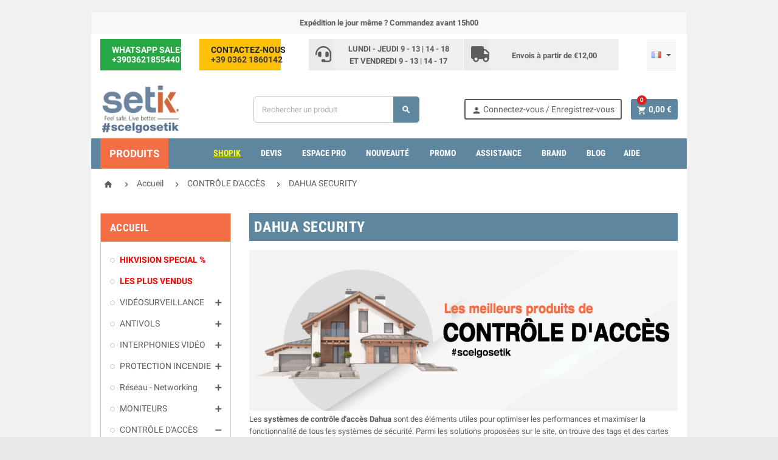

--- FILE ---
content_type: text/html; charset=utf-8
request_url: https://www.setik.biz/fr/564-dahua-security
body_size: 41278
content:
<!doctype html>
<html lang="fr">
  <head>
    
      
  <meta charset="utf-8">


  <meta http-equiv="x-ua-compatible" content="ie=edge">



  <title>Contrôle d&#039;accès Dahua - Setik.biz</title>
  <meta name="description" content="Les systèmes de contrôle d&#039;accès Dahua sont des éléments utiles pour optimiser les performances et maximiser la fonctionnalité de tous les systèmes de sécurité. Parmi les solutions proposées sur le site, on trouve des tags et des cartes de proximité, des lecteurs de proximité, des programmeurs de cartes et des contrôleurs de contrôles.">
  <meta name="keywords" content="">
        <link rel="canonical" href="https://www.setik.biz/fr/564-dahua-security">
    
          <link rel="alternate" href="https://www.setik.biz/en/564-dahua-security" hreflang="en">
          <link rel="alternate" href="https://www.setik.biz/fr/564-dahua-security" hreflang="fr">
          <link rel="alternate" href="https://www.setik.biz/it/564-dahua-security" hreflang="it">
          <link rel="alternate" href="https://www.setik.biz/es/564-dahua-security" hreflang="es-es">
          <link rel="alternate" href="https://www.setik.biz/de/564-dahua-security" hreflang="de-de">
          <link rel="alternate" href="https://www.setik.biz/nl/564-dahua-security" hreflang="nl-nl">
          <link rel="alternate" href="https://www.setik.biz/sv/564-dahua-security" hreflang="sv-se">
      
  
 

<!-- Google Tag Manager -->
<script>(function(w,d,s,l,i){w[l]=w[l]||[];w[l].push({'gtm.start':
new Date().getTime(),event:'gtm.js'});var f=d.getElementsByTagName(s)[0],
j=d.createElement(s),dl=l!='dataLayer'?'&l='+l:'';j.async=true;j.src=
'https://www.googletagmanager.com/gtm.js?id='+i+dl;f.parentNode.insertBefore(j,f);
})(window,document,'script','dataLayer','GTM-PQCXG3');</script>
<!-- End Google Tag Manager -->




  <meta name="viewport" content="width=device-width, initial-scale=1, shrink-to-fit=no">



  <link rel="icon" type="image/vnd.microsoft.icon" href="/img/favicon.ico?1613394990">
  <link rel="shortcut icon" type="image/x-icon" href="/img/favicon.ico?1613394990">



    <link rel="stylesheet" href="https://cdn.setik.biz/themes/ZOneTheme/assets/cache/theme-b6ed30.css" type="text/css" media="all">

		<link rel="stylesheet" href="https://cdn.setik.biz/themes/ZOneTheme/assets/fontawesome/css/all.min.css" type="text/css" media="all">



    <script type="text/javascript">
        var ASPath = "\/modules\/pm_advancedsearch4\/";
        var ASSearchUrl = "https:\/\/www.setik.biz\/fr\/module\/pm_advancedsearch4\/advancedsearch4";
        var as4_orderBySalesAsc = "Meilleures ventes en dernier";
        var as4_orderBySalesDesc = "Meilleures ventes en premier";
        var ats_delete_confirm_text = "Ces produits seront supprim\u00e9s de la liste. \u00cates-vous s\u00fbr?";
        var atsshoppinglist_ajax_link = "https:\/\/www.setik.biz\/fr\/module\/ats_shoppinglist\/shoppinglist?token=b6994f9622dc123e346720384a5d9ea0";
        var atsshoppinglist_login_redirect = 0;
        var cdpcpAjaxErrorMsg = "Il y avait un probl\u00e8me lors de la mise \u00e0 jour de votre produit la liste de comparaison. S'il vous pla\u00eet essayer de nouveau dans un moment ou essayez de rafra\u00eechir la page.";
        var cdpcpButton = "<button\n\ttype=\"button\"\n\tclass=\"btn cdpcp-compare-btn cdpcp-compare-btn--no-js btn-tertiary\"\n\tdata-toggle=\"tooltip\" data-placement=\"top\" title=\"Comparazione\"\n>\n\t<!--<svg class=\"cdpcp-icon-add cdpcp-compare-btn__icon cdpcp-compare-btn__icon--add\">\n\t\t<use xlink:href=\"#cdpcp-icon-add\"><\/use>\n\t<\/svg>\n\n\t<svg class=\"cdpcp-icon-remove cdpcp-compare-btn__icon cdpcp-compare-btn__icon--remove\">\n\t\t<use xlink:href=\"#cdpcp-icon-remove\"><\/use>\n\t<\/svg>\n\n\t<svg class=\"cdpcp-icon-loading cdpcp-compare-btn__icon cdpcp-compare-btn__icon--loading\">\n\t\t<use xlink:href=\"#cdpcp-icon-loading\"><\/use>\n\t<\/svg>-->\n\n\t<span class=\"cdpcp-compare-btn__text cdpcp-compare-btn__text--add\">\n\t\t\t\t<i class=\"fas fa-window-restore\"><\/i>\n\t<\/span>\n\n\t<span class=\"cdpcp-compare-btn__text cdpcp-compare-btn__text--remove\">\n\t\t\t\t<i class=\"fas fa-times\"><\/i>\n\t<\/span>\n<\/button>\n";
        var cdpcpConfig = {"highlightBkg":"rgb(255, 255, 202)","highlightText":"rgb(33, 33, 33)","highlightType":"1","hoverOutlineColor":"rgb(33, 33, 33)","hoverOutlineEnabled":true,"listsButtonPosition":"below","listsButtonSelector":".js-product-miniature","popupCompareEnabled":true,"preDefinedStyle":"custom","showAddToCartButton":"top","showAvailability":true,"showColorSwatches":true,"showCondition":false,"showDescription":true,"showManufacturer":false,"showPrice":true,"showProductPageButton":true,"showQuickView":true,"showStickyFooterQuickView":true,"showReviews":true,"showSupplier":false,"slideOutBkgColor":"rgb(255, 255, 255)","slideOutButtonBkgColor":"rgb(255, 255, 255)","slideOutButtonBorderColor":"rgb(221, 221, 221)","slideOutButtonTextColor":"rgb(33, 33, 33)","slideOutTextColor":"rgb(33, 33, 33)","stickyBkgColor":"rgb(255, 255, 255)","stickyBorderColor":"rgb(221, 221, 221)","stickyDotColor":"rgb(33, 33, 33)","stickyFooterEnabled":false};
        var cdpcpNumCompareProducts = 0;
        var cdpcpProductIds = [];
        var cdpcpToken = "2cfba557a9ed3966557f5fcf2a090a25";
        var prestashop = {"cart":{"products":[],"totals":{"total":{"type":"total","label":"Total","amount":0,"value":"0,00\u00a0\u20ac"},"total_including_tax":{"type":"total","label":"Total TTC","amount":0,"value":"0,00\u00a0\u20ac"},"total_excluding_tax":{"type":"total","label":"Total HT :","amount":0,"value":"0,00\u00a0\u20ac"}},"subtotals":{"products":{"type":"products","label":"Total","amount":0,"value":"0,00\u00a0\u20ac"},"discounts":null,"shipping":{"type":"shipping","label":"Livraison","amount":0,"value":"gratuit"},"tax":{"type":"tax","label":"Taxes incluses","amount":0,"value":"0,00\u00a0\u20ac"}},"products_count":0,"summary_string":"0 articles","vouchers":{"allowed":1,"added":[]},"discounts":[{"id_cart_rule":"2851188","id_customer":"0","date_from":"2024-06-28 15:00:00","date_to":"2026-01-31 23:59:00","description":"Spedizione gratuita acquistando un prodotto dei DAHUA FUORI TUTTO","quantity":"977","quantity_per_user":"1","priority":"1","partial_use":"0","code":"FREE-DAHUA","minimum_amount":"0.00","minimum_amount_tax":"0","minimum_amount_currency":"1","minimum_amount_shipping":"0","country_restriction":"1","carrier_restriction":"1","group_restriction":"0","cart_rule_restriction":"1","product_restriction":"1","shop_restriction":"0","free_shipping":"1","reduction_percent":"0.00","reduction_amount":"0.00","reduction_tax":"0","reduction_currency":"1","reduction_product":"0","reduction_exclude_special":"0","gift_product":"0","gift_product_attribute":"0","highlight":"1","active":"1","date_add":"2024-06-28 15:25:47","date_upd":"2025-12-30 17:12:00","visible":"1","is_for_oleamultipromo":"0","oleamultipromo_sending_method":"0","oleamultipromo_id_cart_generating":"0","oleamultipromo_id_order_generating":"0","oleamultipromo_is_sent_by_email":"0","oleamultipromo_date_from_of_order":"0","oleamultipromo_validity_days":"0","oleamultipromo_mail_message":null,"oleamultipromo_discount_key":null,"id_lang":"2","name":"DAHUA FUORI TUTTO: Spedizione gratis!","quantity_for_user":1},{"id_cart_rule":"2854353","id_customer":"0","date_from":"2025-04-04 10:00:00","date_to":"2026-01-31 23:59:00","description":"Acquistando telecamere VIGI e registratori VIGI","quantity":"994","quantity_per_user":"10","priority":"1","partial_use":"0","code":"VIGI-FREE","minimum_amount":"0.00","minimum_amount_tax":"0","minimum_amount_currency":"1","minimum_amount_shipping":"0","country_restriction":"1","carrier_restriction":"1","group_restriction":"0","cart_rule_restriction":"1","product_restriction":"1","shop_restriction":"0","free_shipping":"1","reduction_percent":"0.00","reduction_amount":"0.00","reduction_tax":"0","reduction_currency":"1","reduction_product":"0","reduction_exclude_special":"0","gift_product":"0","gift_product_attribute":"0","highlight":"1","active":"1","date_add":"2025-04-02 17:51:17","date_upd":"2025-12-30 17:15:59","visible":"1","is_for_oleamultipromo":"0","oleamultipromo_sending_method":"0","oleamultipromo_id_cart_generating":"0","oleamultipromo_id_order_generating":"0","oleamultipromo_is_sent_by_email":"0","oleamultipromo_date_from_of_order":"0","oleamultipromo_validity_days":"0","oleamultipromo_mail_message":null,"oleamultipromo_discount_key":null,"id_lang":"2","name":"VIGI SPEDIZIONE GRATUITA","quantity_for_user":10},{"id_cart_rule":"2855086","id_customer":"0","date_from":"2025-06-06 16:00:00","date_to":"2026-01-31 23:59:00","description":"Acquistando prodotti Hyundai in promo","quantity":"996","quantity_per_user":"10","priority":"1","partial_use":"0","code":"HYU-FREE","minimum_amount":"0.00","minimum_amount_tax":"0","minimum_amount_currency":"1","minimum_amount_shipping":"0","country_restriction":"1","carrier_restriction":"1","group_restriction":"0","cart_rule_restriction":"1","product_restriction":"1","shop_restriction":"0","free_shipping":"1","reduction_percent":"0.00","reduction_amount":"0.00","reduction_tax":"0","reduction_currency":"1","reduction_product":"0","reduction_exclude_special":"0","gift_product":"0","gift_product_attribute":"0","highlight":"1","active":"1","date_add":"2025-06-05 16:18:01","date_upd":"2025-12-30 17:36:08","visible":"1","is_for_oleamultipromo":"0","oleamultipromo_sending_method":"0","oleamultipromo_id_cart_generating":"0","oleamultipromo_id_order_generating":"0","oleamultipromo_is_sent_by_email":"0","oleamultipromo_date_from_of_order":"0","oleamultipromo_validity_days":"0","oleamultipromo_mail_message":null,"oleamultipromo_discount_key":null,"id_lang":"2","name":"HYUNDAI: Spedizione Gratuita","quantity_for_user":10},{"id_cart_rule":"2857014","id_customer":"0","date_from":"2025-11-19 10:00:00","date_to":"2026-01-31 23:59:00","description":"Spedizione gratuita acquistando UPS in pronta consegna","quantity":"999","quantity_per_user":"1","priority":"1","partial_use":"0","code":"FREE-UPS","minimum_amount":"0.00","minimum_amount_tax":"0","minimum_amount_currency":"1","minimum_amount_shipping":"0","country_restriction":"1","carrier_restriction":"1","group_restriction":"0","cart_rule_restriction":"1","product_restriction":"1","shop_restriction":"0","free_shipping":"1","reduction_percent":"0.00","reduction_amount":"0.00","reduction_tax":"0","reduction_currency":"1","reduction_product":"0","reduction_exclude_special":"0","gift_product":"0","gift_product_attribute":"0","highlight":"1","active":"1","date_add":"2025-11-18 14:25:12","date_upd":"2025-12-30 17:46:37","visible":"1","is_for_oleamultipromo":"0","oleamultipromo_sending_method":"0","oleamultipromo_id_cart_generating":"0","oleamultipromo_id_order_generating":"0","oleamultipromo_is_sent_by_email":"0","oleamultipromo_date_from_of_order":"0","oleamultipromo_validity_days":"0","oleamultipromo_mail_message":null,"oleamultipromo_discount_key":null,"id_lang":"2","name":"UPS offre la livraison !","quantity_for_user":1},{"id_cart_rule":"2857123","id_customer":"0","date_from":"2025-12-05 16:00:00","date_to":"2026-01-31 23:59:00","description":"In regalo con kit allarme dahua","quantity":"997","quantity_per_user":"1","priority":"1","partial_use":"0","code":"DAHUA-GIFT","minimum_amount":"0.00","minimum_amount_tax":"0","minimum_amount_currency":"1","minimum_amount_shipping":"0","country_restriction":"0","carrier_restriction":"0","group_restriction":"0","cart_rule_restriction":"1","product_restriction":"1","shop_restriction":"0","free_shipping":"0","reduction_percent":"0.00","reduction_amount":"0.00","reduction_tax":"0","reduction_currency":"1","reduction_product":"0","reduction_exclude_special":"0","gift_product":"11837","gift_product_attribute":"0","highlight":"1","active":"1","date_add":"2025-11-27 17:01:52","date_upd":"2026-01-19 13:17:46","visible":"1","is_for_oleamultipromo":"0","oleamultipromo_sending_method":"0","oleamultipromo_id_cart_generating":"0","oleamultipromo_id_order_generating":"0","oleamultipromo_is_sent_by_email":"0","oleamultipromo_date_from_of_order":"0","oleamultipromo_validity_days":"0","oleamultipromo_mail_message":null,"oleamultipromo_discount_key":null,"id_lang":"2","name":"Kit Allarme Dahua regalano HY-GC21B-W2-868","quantity_for_user":1},{"id_cart_rule":"2857601","id_customer":"0","date_from":"2026-01-09 16:00:00","date_to":"2026-01-31 23:59:00","description":"5% di sconto su primo ordine nuova linea PoE IMOU","quantity":"996","quantity_per_user":"1","priority":"1","partial_use":"0","code":"5-IMOU-POE","minimum_amount":"0.00","minimum_amount_tax":"0","minimum_amount_currency":"1","minimum_amount_shipping":"0","country_restriction":"0","carrier_restriction":"0","group_restriction":"0","cart_rule_restriction":"1","product_restriction":"1","shop_restriction":"0","free_shipping":"0","reduction_percent":"5.00","reduction_amount":"0.00","reduction_tax":"0","reduction_currency":"1","reduction_product":"-2","reduction_exclude_special":"0","gift_product":"0","gift_product_attribute":"0","highlight":"1","active":"1","date_add":"2026-01-08 16:04:53","date_upd":"2026-01-21 10:44:54","visible":"1","is_for_oleamultipromo":"0","oleamultipromo_sending_method":"0","oleamultipromo_id_cart_generating":"0","oleamultipromo_id_order_generating":"0","oleamultipromo_is_sent_by_email":"0","oleamultipromo_date_from_of_order":"0","oleamultipromo_validity_days":"0","oleamultipromo_mail_message":null,"oleamultipromo_discount_key":null,"id_lang":"2","name":"5 % de r\u00e9duction - Gamme Imou PoE","quantity_for_user":1},{"id_cart_rule":"2857681","id_customer":"0","date_from":"2026-01-15 10:00:00","date_to":"2026-01-31 23:59:00","description":"Con acquisto di almeno 200 di prodotti imou , omaggio IR-REMOTE-IMOU","quantity":"999","quantity_per_user":"1","priority":"1","partial_use":"0","code":"IMOU-200","minimum_amount":"200.00","minimum_amount_tax":"1","minimum_amount_currency":"1","minimum_amount_shipping":"0","country_restriction":"0","carrier_restriction":"0","group_restriction":"1","cart_rule_restriction":"1","product_restriction":"1","shop_restriction":"0","free_shipping":"0","reduction_percent":"0.00","reduction_amount":"0.00","reduction_tax":"0","reduction_currency":"1","reduction_product":"0","reduction_exclude_special":"0","gift_product":"11107","gift_product_attribute":"0","highlight":"1","active":"1","date_add":"2026-01-15 12:29:59","date_upd":"2026-01-15 12:40:58","visible":"1","is_for_oleamultipromo":"0","oleamultipromo_sending_method":"0","oleamultipromo_id_cart_generating":"0","oleamultipromo_id_order_generating":"0","oleamultipromo_is_sent_by_email":"0","oleamultipromo_date_from_of_order":"0","oleamultipromo_validity_days":"0","oleamultipromo_mail_message":null,"oleamultipromo_discount_key":null,"id_lang":"2","name":"Cadeau IR-REMOTE-IMOU","quantity_for_user":1},{"id_cart_rule":"2857683","id_customer":"0","date_from":"2026-01-15 10:00:00","date_to":"2026-01-31 23:59:00","description":"Con acquisto di almeno 300 di prodotti IMOU , omaggio IPC-S2E1P-3R1S-IMOU","quantity":"999","quantity_per_user":"1","priority":"1","partial_use":"0","code":"IMOU-300","minimum_amount":"300.00","minimum_amount_tax":"1","minimum_amount_currency":"1","minimum_amount_shipping":"0","country_restriction":"0","carrier_restriction":"0","group_restriction":"1","cart_rule_restriction":"1","product_restriction":"1","shop_restriction":"0","free_shipping":"0","reduction_percent":"0.00","reduction_amount":"0.00","reduction_tax":"0","reduction_currency":"1","reduction_product":"0","reduction_exclude_special":"0","gift_product":"12137","gift_product_attribute":"0","highlight":"1","active":"1","date_add":"2026-01-15 12:43:13","date_upd":"2026-01-15 12:43:13","visible":"1","is_for_oleamultipromo":"0","oleamultipromo_sending_method":"0","oleamultipromo_id_cart_generating":"0","oleamultipromo_id_order_generating":"0","oleamultipromo_is_sent_by_email":"0","oleamultipromo_date_from_of_order":"0","oleamultipromo_validity_days":"0","oleamultipromo_mail_message":null,"oleamultipromo_discount_key":null,"id_lang":"2","name":"IPC-S2E1P-3R1S-IMOU en cadeau","quantity_for_user":1},{"id_cart_rule":"2857685","id_customer":"0","date_from":"2026-01-15 10:00:00","date_to":"2026-01-31 23:59:00","description":"-30% di sconto su Pannello Solare FSP12","quantity":"999","quantity_per_user":"1","priority":"1","partial_use":"0","code":"FSP12-30","minimum_amount":"0.00","minimum_amount_tax":"0","minimum_amount_currency":"1","minimum_amount_shipping":"0","country_restriction":"0","carrier_restriction":"0","group_restriction":"0","cart_rule_restriction":"1","product_restriction":"1","shop_restriction":"0","free_shipping":"0","reduction_percent":"30.00","reduction_amount":"0.00","reduction_tax":"0","reduction_currency":"1","reduction_product":"11663","reduction_exclude_special":"0","gift_product":"0","gift_product_attribute":"0","highlight":"1","active":"1","date_add":"2026-01-15 14:32:54","date_upd":"2026-01-16 11:23:41","visible":"1","is_for_oleamultipromo":"0","oleamultipromo_sending_method":"0","oleamultipromo_id_cart_generating":"0","oleamultipromo_id_order_generating":"0","oleamultipromo_is_sent_by_email":"0","oleamultipromo_date_from_of_order":"0","oleamultipromo_validity_days":"0","oleamultipromo_mail_message":null,"oleamultipromo_discount_key":null,"id_lang":"2","name":"-30 % de r\u00e9duction sur le panneau solaire FSP12 Imou","quantity_for_user":1},{"id_cart_rule":"2857698","id_customer":"0","date_from":"2026-01-15 10:00:00","date_to":"2026-01-31 23:59:00","description":"-30% di sconto su Pannello Solare FSP13","quantity":"999","quantity_per_user":"1","priority":"1","partial_use":"0","code":"FSP13-30","minimum_amount":"0.00","minimum_amount_tax":"0","minimum_amount_currency":"1","minimum_amount_shipping":"0","country_restriction":"0","carrier_restriction":"0","group_restriction":"0","cart_rule_restriction":"1","product_restriction":"1","shop_restriction":"0","free_shipping":"0","reduction_percent":"30.00","reduction_amount":"0.00","reduction_tax":"0","reduction_currency":"1","reduction_product":"9617","reduction_exclude_special":"0","gift_product":"0","gift_product_attribute":"0","highlight":"1","active":"1","date_add":"2026-01-16 11:28:22","date_upd":"2026-01-16 11:28:22","visible":"1","is_for_oleamultipromo":"0","oleamultipromo_sending_method":"0","oleamultipromo_id_cart_generating":"0","oleamultipromo_id_order_generating":"0","oleamultipromo_is_sent_by_email":"0","oleamultipromo_date_from_of_order":"0","oleamultipromo_validity_days":"0","oleamultipromo_mail_message":null,"oleamultipromo_discount_key":null,"id_lang":"2","name":"-30 % de r\u00e9duction sur le panneau solaire FSP13 Imou","quantity_for_user":1},{"id_cart_rule":"2857699","id_customer":"0","date_from":"2026-01-15 10:00:00","date_to":"2026-01-31 23:59:00","description":"-30% di sconto su Pannello Solare FSP15","quantity":"999","quantity_per_user":"1","priority":"1","partial_use":"0","code":"FSP15-30","minimum_amount":"0.00","minimum_amount_tax":"0","minimum_amount_currency":"1","minimum_amount_shipping":"0","country_restriction":"0","carrier_restriction":"0","group_restriction":"0","cart_rule_restriction":"1","product_restriction":"1","shop_restriction":"0","free_shipping":"0","reduction_percent":"30.00","reduction_amount":"0.00","reduction_tax":"0","reduction_currency":"1","reduction_product":"12138","reduction_exclude_special":"0","gift_product":"0","gift_product_attribute":"0","highlight":"1","active":"1","date_add":"2026-01-16 11:32:00","date_upd":"2026-01-16 11:32:00","visible":"1","is_for_oleamultipromo":"0","oleamultipromo_sending_method":"0","oleamultipromo_id_cart_generating":"0","oleamultipromo_id_order_generating":"0","oleamultipromo_is_sent_by_email":"0","oleamultipromo_date_from_of_order":"0","oleamultipromo_validity_days":"0","oleamultipromo_mail_message":null,"oleamultipromo_discount_key":null,"id_lang":"2","name":"-30 % de r\u00e9duction sur le panneau solaire FSP15 Imou","quantity_for_user":1}],"minimalPurchase":0,"minimalPurchaseRequired":""},"currency":{"name":"Euro","iso_code":"EUR","iso_code_num":"978","sign":"\u20ac"},"customer":{"lastname":null,"firstname":null,"email":null,"birthday":null,"newsletter":null,"newsletter_date_add":null,"optin":null,"website":null,"company":null,"siret":null,"ape":null,"is_logged":false,"gender":{"type":null,"name":null},"addresses":[]},"language":{"name":"Fran\u00e7ais (French)","iso_code":"fr","locale":"fr-FR","language_code":"fr","is_rtl":"0","date_format_lite":"d\/m\/Y","date_format_full":"d\/m\/Y H:i:s","id":2},"page":{"title":"","canonical":"https:\/\/www.setik.biz\/fr\/564-dahua-security","meta":{"title":"Contr\u00f4le d'acc\u00e8s Dahua","description":"Les syst\u00e8mes de contr\u00f4le d'acc\u00e8s Dahua sont des \u00e9l\u00e9ments utiles pour optimiser les performances et maximiser la fonctionnalit\u00e9 de tous les syst\u00e8mes de s\u00e9curit\u00e9. Parmi les solutions propos\u00e9es sur le site, on trouve des tags et des cartes de proximit\u00e9, des lecteurs de proximit\u00e9, des programmeurs de cartes et des contr\u00f4leurs de contr\u00f4les.","keywords":"","robots":"index"},"page_name":"category","body_classes":{"lang-fr":true,"lang-rtl":false,"country-IT":true,"currency-EUR":true,"layout-left-column":true,"page-category":true,"tax-display-enabled":true,"category-id-564":true,"category-DAHUA SECURITY":true,"category-id-parent-449":true,"category-depth-level-3":true},"admin_notifications":[]},"shop":{"name":"Setik.biz","logo":"\/img\/setik-logo-1613394990.jpg","stores_icon":"\/img\/logo_stores.png","favicon":"\/img\/favicon.ico"},"urls":{"base_url":"https:\/\/www.setik.biz\/","current_url":"https:\/\/www.setik.biz\/fr\/564-dahua-security","shop_domain_url":"https:\/\/www.setik.biz","img_ps_url":"https:\/\/cdn.setik.biz\/img\/","img_cat_url":"https:\/\/cdn.setik.biz\/img\/c\/","img_lang_url":"https:\/\/cdn.setik.biz\/img\/l\/","img_prod_url":"https:\/\/cdn.setik.biz\/img\/p\/","img_manu_url":"https:\/\/cdn.setik.biz\/img\/m\/","img_sup_url":"https:\/\/cdn.setik.biz\/img\/su\/","img_ship_url":"https:\/\/cdn.setik.biz\/img\/s\/","img_store_url":"https:\/\/cdn.setik.biz\/img\/st\/","img_col_url":"https:\/\/cdn.setik.biz\/img\/co\/","img_url":"https:\/\/cdn.setik.biz\/themes\/ZOneTheme\/assets\/img\/","css_url":"https:\/\/cdn.setik.biz\/themes\/ZOneTheme\/assets\/css\/","js_url":"https:\/\/cdn.setik.biz\/themes\/ZOneTheme\/assets\/js\/","pic_url":"https:\/\/cdn.setik.biz\/upload\/","pages":{"address":"https:\/\/www.setik.biz\/fr\/adresse","addresses":"https:\/\/www.setik.biz\/fr\/adresses","authentication":"https:\/\/www.setik.biz\/fr\/connexion","cart":"https:\/\/www.setik.biz\/fr\/panier","category":"https:\/\/www.setik.biz\/fr\/index.php?controller=category","cms":"https:\/\/www.setik.biz\/fr\/index.php?controller=cms","contact":"https:\/\/www.setik.biz\/fr\/nous-contacter","discount":"https:\/\/www.setik.biz\/fr\/reduction","guest_tracking":"https:\/\/www.setik.biz\/fr\/suivi-commande-invite","history":"https:\/\/www.setik.biz\/fr\/historique-commandes","identity":"https:\/\/www.setik.biz\/fr\/identite","index":"https:\/\/www.setik.biz\/fr\/","my_account":"https:\/\/www.setik.biz\/fr\/mon-compte","order_confirmation":"https:\/\/www.setik.biz\/fr\/confirmation-commande","order_detail":"https:\/\/www.setik.biz\/fr\/index.php?controller=order-detail","order_follow":"https:\/\/www.setik.biz\/fr\/suivi-commande","order":"https:\/\/www.setik.biz\/fr\/commande","order_return":"https:\/\/www.setik.biz\/fr\/index.php?controller=order-return","order_slip":"https:\/\/www.setik.biz\/fr\/avoirs","pagenotfound":"https:\/\/www.setik.biz\/fr\/page-introuvable","password":"https:\/\/www.setik.biz\/fr\/recuperation-mot-de-passe","pdf_invoice":"https:\/\/www.setik.biz\/fr\/index.php?controller=pdf-invoice","pdf_order_return":"https:\/\/www.setik.biz\/fr\/index.php?controller=pdf-order-return","pdf_order_slip":"https:\/\/www.setik.biz\/fr\/index.php?controller=pdf-order-slip","prices_drop":"https:\/\/www.setik.biz\/fr\/promotions","product":"https:\/\/www.setik.biz\/fr\/index.php?controller=product","search":"https:\/\/www.setik.biz\/fr\/recherche","sitemap":"https:\/\/www.setik.biz\/fr\/sitemap","stores":"https:\/\/www.setik.biz\/fr\/magasins","supplier":"https:\/\/www.setik.biz\/fr\/fournisseur","register":"https:\/\/www.setik.biz\/fr\/connexion?create_account=1","order_login":"https:\/\/www.setik.biz\/fr\/commande?login=1"},"alternative_langs":{"en":"https:\/\/www.setik.biz\/en\/564-dahua-security","fr":"https:\/\/www.setik.biz\/fr\/564-dahua-security","it":"https:\/\/www.setik.biz\/it\/564-dahua-security","es-es":"https:\/\/www.setik.biz\/es\/564-dahua-security","de-de":"https:\/\/www.setik.biz\/de\/564-dahua-security","nl-nl":"https:\/\/www.setik.biz\/nl\/564-dahua-security","sv-se":"https:\/\/www.setik.biz\/sv\/564-dahua-security"},"theme_assets":"\/themes\/ZOneTheme\/assets\/","actions":{"logout":"https:\/\/www.setik.biz\/fr\/?mylogout="},"no_picture_image":{"bySize":{"small_default":{"url":"https:\/\/cdn.setik.biz\/img\/p\/fr-default-small_default.jpg","width":45,"height":45},"medium_default":{"url":"https:\/\/cdn.setik.biz\/img\/p\/fr-default-medium_default.jpg","width":58,"height":58},"small_dm":{"url":"https:\/\/cdn.setik.biz\/img\/p\/fr-default-small_dm.jpg","width":90,"height":45},"m_scene_dm":{"url":"https:\/\/cdn.setik.biz\/img\/p\/fr-default-m_scene_dm.jpg","width":161,"height":58},"m_scene_default":{"url":"https:\/\/cdn.setik.biz\/img\/p\/fr-default-m_scene_default.jpg","width":161,"height":58},"home_default":{"url":"https:\/\/cdn.setik.biz\/img\/p\/fr-default-home_default.jpg","width":124,"height":124},"medium_dm":{"url":"https:\/\/cdn.setik.biz\/img\/p\/fr-default-medium_dm.jpg","width":135,"height":135},"home_dm":{"url":"https:\/\/cdn.setik.biz\/img\/p\/fr-default-home_dm.jpg","width":135,"height":135},"mailing_img":{"url":"https:\/\/cdn.setik.biz\/img\/p\/fr-default-mailing_img.jpg","width":220,"height":220},"large_default":{"url":"https:\/\/cdn.setik.biz\/img\/p\/fr-default-large_default.jpg","width":264,"height":264},"large_dm":{"url":"https:\/\/cdn.setik.biz\/img\/p\/fr-default-large_dm.jpg","width":300,"height":300},"scene_dm":{"url":"https:\/\/cdn.setik.biz\/img\/p\/fr-default-scene_dm.jpg","width":520,"height":189},"scene_default":{"url":"https:\/\/cdn.setik.biz\/img\/p\/fr-default-scene_default.jpg","width":520,"height":189},"category_dm":{"url":"https:\/\/cdn.setik.biz\/img\/p\/fr-default-category_dm.jpg","width":545,"height":200},"custom_slider_image":{"url":"https:\/\/cdn.setik.biz\/img\/p\/fr-default-custom_slider_image.jpg","width":400,"height":400},"category_default":{"url":"https:\/\/cdn.setik.biz\/img\/p\/fr-default-category_default.jpg","width":750,"height":225},"thickbox_dm":{"url":"https:\/\/cdn.setik.biz\/img\/p\/fr-default-thickbox_dm.jpg","width":600,"height":600},"thickbox_default":{"url":"https:\/\/cdn.setik.biz\/img\/p\/fr-default-thickbox_default.jpg","width":600,"height":600},"hd":{"url":"https:\/\/cdn.setik.biz\/img\/p\/fr-default-hd.jpg","width":1600,"height":1600}},"small":{"url":"https:\/\/cdn.setik.biz\/img\/p\/fr-default-small_default.jpg","width":45,"height":45},"medium":{"url":"https:\/\/cdn.setik.biz\/img\/p\/fr-default-large_default.jpg","width":264,"height":264},"large":{"url":"https:\/\/cdn.setik.biz\/img\/p\/fr-default-hd.jpg","width":1600,"height":1600},"legend":""}},"configuration":{"display_taxes_label":true,"display_prices_tax_incl":true,"is_catalog":false,"show_prices":true,"opt_in":{"partner":true},"quantity_discount":{"type":"price","label":"Prix"},"voucher_enabled":1,"return_enabled":0},"field_required":[],"breadcrumb":{"links":[{"title":"Accueil","url":"https:\/\/www.setik.biz\/fr\/"},{"title":"Accueil","url":"https:\/\/www.setik.biz\/fr\/2-home"},{"title":"CONTR\u00d4LE D'ACC\u00c8S","url":"https:\/\/www.setik.biz\/fr\/449-controle-d-acces"},{"title":"DAHUA SECURITY","url":"https:\/\/www.setik.biz\/fr\/564-dahua-security"}],"count":4},"link":{"protocol_link":"https:\/\/","protocol_content":"https:\/\/"},"time":1769143774,"static_token":"4edc68d2238fdee5d2cc9b0bb094735b","token":"c6fd35de7ad285a64e20236cebb5f7c6"};
        var psemailsubscription_subscription = "https:\/\/www.setik.biz\/fr\/module\/ps_emailsubscription\/subscription";
        var psr_icon_color = "#F19D76";
      </script>

  <script type="text/javascript" src="https://tps.trovaprezzi.it/javascripts/tracking-vanilla.min.js" ></script>


	




  
<style type="text/css">a, .btn-outline-primary, .btn-outline-primary.disabled, .btn-outline-primary:disabled, .btn-link, .page-link, .text-primary, .products-selection .total-products p, .products-selection .products-sort-order .product-display .display-select .selected, .left-categories .arrows .arrow-right:hover,   .left-categories .arrows .arrow-down:hover, .carousel .carousel-control .icon-next:hover i,     .carousel .carousel-control .icon-prev:hover i, #header .top-menu a[data-depth="0"]:hover, .top-menu .sub-menu a:hover, #header .left-nav-icon, #footer .footer-about-us .fa, #footer .footer-about-us .material-icons, .feature .material-icons, .feature .fa, .feature2 a:hover {color: #5e869e} .btn-primary, .btn-primary.disabled, .btn-primary:disabled, .btn-outline-primary:hover, .btn-outline-primary:not(:disabled):not(.disabled):active, .btn-outline-primary:not(:disabled):not(.disabled).active,   .show > .btn-outline-primary.dropdown-toggle, .dropdown-item.active, .dropdown-item:active, .custom-control-label:before, .custom-control-label:before, .custom-control-label:before, .custom-control-label:before, .nav-pills .nav-link.active, .nav-pills .show > .nav-link, .page-item.active .page-link, .badge-primary, .progress-bar, .list-group-item.active, .bg-primary, .btn.btn-primary, .btn.btn-primary.disabled, .btn.btn-primary:disabled, .group-span-filestyle .btn-default, .group-span-filestyle .bootstrap-touchspin .btn-touchspin, .bootstrap-touchspin .group-span-filestyle .btn-touchspin, .pagination .page-list .current a, .add-to-cart, .add-to-cart.disabled, .add-to-cart:disabled, .sidebar-currency .currency-list .current .dropdown-item, .sidebar-language .language-list .current .dropdown-item, .pace .pace-progress, .pace-bounce .pace-activity, #header .mobile-left-nav-trigger .left-nav-icon, #header .mobile-left-nav-trigger .left-nav-icon.disabled, #header .mobile-left-nav-trigger .left-nav-icon:disabled, .banner3:hover {background-color: #5e869e} .btn-primary, .btn-primary.disabled, .btn-primary:disabled, .btn-outline-primary, .btn-outline-primary:hover, .btn-outline-primary:not(:disabled):not(.disabled):active, .btn-outline-primary:not(:disabled):not(.disabled).active,   .show > .btn-outline-primary.dropdown-toggle, .page-item.active .page-link, .list-group-item.active, .border-primary, .main-product-details .combinations-wrapper .combination-item .switch-cbnt.active {border-color: #5e869e} .pace .pace-progress-inner {box-shadow: 0 0 10px #5e869e} .pace .pace-activity {border-top-color: #5e869e} .pace .pace-activity {border-left-color: #5e869e} .btn-primary:hover, .btn.btn-primary:hover, .btn-primary:not(:disabled):not(.disabled):active, .btn-primary:not(:disabled):not(.disabled).active, .btn.btn-primary:not(:disabled):not(.disabled):active, .btn.btn-primary:not(:disabled):not(.disabled).active, .add-to-cart:hover, .add-to-cart:not(:disabled):not(.disabled):active, .add-to-cart:not(:disabled):not(.disabled).active, #header .mobile-left-nav-trigger .left-nav-icon:hover, #header .mobile-left-nav-trigger .left-nav-icon:not(:disabled):not(.disabled):active, #header .mobile-left-nav-trigger .left-nav-icon:not(:disabled):not(.disabled).active {background-color: #4b6b7e} a:hover, .btn-link:hover, .page-link:hover, .btn-teriary:hover, .btn.btn-teriary:hover, .ui-autocomplete.ui-menu .ui-menu-item .ui-state-focus, .ui-autocomplete.ui-menu .ui-menu-item .ui-state-hover, .dropdown .expand-more:hover, .dropdown a.expand-more:hover, .dropdown-item:hover, .dropdown-item:focus, section.checkout-step .step-number, .page-my-account #content .links a:hover, .active-filters .filter-block .material-icons, .product-price, .price-total, .product-name a:hover, a.product-name:hover, .product-list .product-miniature .grid-hover .grid-hover-btn a, .main-product-details .product-cover .layer .zoom-in, #product-modal .arrows, .block-reassurance img, .st-menu-close:hover, .anav-top .amenu-link > sup, .aone-slideshow.theme-default .nivo-directionNav a, .aone-slideshow.theme-default .nivo-directionNav a:hover, #header .left-nav-icon:hover, .feature a:hover, .feature2 .material-icons, .feature2 .fa {color: #db2525} .aone-tabs .nav-tabs .separator:after, .aone-tabs .nav-tabs .separator:before {border-right-color: #db2525} .aone-tabs .nav-tabs .separator:after, .aone-tabs .nav-tabs .separator:before {border-left-color: #db2525} .custom-checkbox input[type="checkbox"] + span.color .check-circle, .custom-checkbox input[type="radio"] + span.color .check-circle, .custom-radio input[type="checkbox"] + span.color .check-circle, .custom-radio input[type="radio"] + span.color .check-circle, .custom-checkbox input[type="checkbox"]:hover + span, .custom-checkbox input[type="radio"]:hover + span, .custom-radio input[type="checkbox"]:hover + span, .custom-radio input[type="radio"]:hover + span, .custom-checkbox input[type="checkbox"]:checked + span, .custom-checkbox input[type="radio"]:checked + span, .custom-radio input[type="checkbox"]:checked + span, .custom-radio input[type="radio"]:checked + span, .category-tree > ul > li > a:hover:before, .main-product-details .product-images li.thumb-container .thumb.selected, #product-modal .product-images img.selected, .anav-top .category-item li a:hover:before, .aone-slideshow .nivo-controlNav a.active, .banner2 a:before {border-color: #db2525} .custom-checkbox input[type="checkbox"]:checked + span, .custom-checkbox input[type="radio"]:checked + span, .custom-radio input[type="checkbox"]:checked + span, .custom-radio input[type="radio"]:checked + span, .modal-header .close:hover, .category-tree > ul > li > a:hover:before, .discount-percentage, .discount-amount, .product-flags .product-flag.discount span, .product-flags .product-flag.on-sale span, .add-to-cart.added:after, .main-product-details .scroll-box-arrows .left, .main-product-details .scroll-box-arrows .right, .cart-preview .cart-header .cart-products-count, .slick-prev, .slick-next, .anav-top .amenu-link > sup, .anav-top .category-item li a:hover:before, .aone-slideshow .nivo-controlNav a, .aone-popupnewsletter button.close, #header .sticky-icon-cart .cart-products-count, #footer .scroll-to-top-button a {background-color: #db2525} .header-main-menu, .mobile-amega-menu {background-color: #5e869e} .anav-top .amenu-link, .anav-top .amenu-link:hover {color: #ffffff} .anav-top .mobile-toggle-plus .caret-down-icon {border-top-color: #ffffff} .anav-top .mobile-toggle-plus .caret-down-icon {border-bottom-color: #ffffff} #footer {background-color: #f7f7f7} #footer {color: #3d3d3d} #footer .footer-bottom {background-color: #5e869e} #wrapper {background-color: #ffffff} .aone-tabs .nav-tabs .separator:after, .aone-tabs .nav-tabs .separator:before {border-right-color: #fd6282} .aone-tabs .nav-tabs .separator:after, .aone-tabs .nav-tabs .separator:before {border-left-color: #fd6282} .modal-header .close:hover, .add-to-cart.added:after, .main-product-details .scroll-box-arrows .left, .main-product-details .scroll-box-arrows .right, .slick-prev, .slick-next, .aone-slideshow .nivo-controlNav a, .aone-popupnewsletter button.close, #footer .scroll-to-top-button a {background-color: #fd6282} section.checkout-step .step-number, .active-filters .filter-block .material-icons, .product-list .product-miniature .grid-hover .grid-hover-btn a, .main-product-details .product-cover .layer .zoom-in, #product-modal .arrows, .block-reassurance img, .st-menu-close:hover, .aone-slideshow.theme-default .nivo-directionNav a, .aone-slideshow.theme-default .nivo-directionNav a:hover {color: #fd6282} .aone-slideshow .nivo-controlNav a.active {border-color: #fd6282} </style>

<style type="text/css">#header .header-logo svg, #header .header-logo img {
  max-height: 73px;
}


#header .left-nav-icon {
    height: 50px;
    width: auto!important; 
    text-align: center;
    background: #f36e45;
    color: #ffffff!important;
    font-size: 17px!important;
    cursor: pointer;
    user-select: none;
    padding: 15px!important;
    font-weight: bold!important;
}

.lang-ar .aone-popupnewsletter .popup-background {
  background-position-x: -360px;
}
.lang-ar .anav-top .mm-7 .adropdown .dropdown-bgimage,
.lang-ar .anav-top .mm-4 .adropdown .dropdown-bgimage,
.lang-ar .anav-top .mm-3 .adropdown .dropdown-bgimage {
  background-position: left bottom !important;
}

</style>
<style type="text/css">body { background-color: #e8e8e8;}</style>
	<!-- START OF DOOFINDER SCRIPT -->
	
	
	
	<!-- -------------------------------------------------- -->
	<!-- EN DIS -->
			<script async="" src="https://eu1-search.doofinder.com/5/script/b4f9d6a2bf43760332b8aa6803f685ee.js"></script>
	
	<!-- FR SPEC -->
		

	<!-- END OF DOOFINDER SCRIPT -->
  <!-- TO REGISTER CLICKS -->
<script>

  var dfProductLinks = [];
  var dfLinks = Object.keys(dfProductLinks);
  var doofinderAppendAfterBanner = "#content-wrapper";
  var doofinderQuerySelector = "#search_query_top";
</script>  
  <!-- END OF TO REGISTER CLICKS -->
<style>
	
	
				@media only screen {
			.cdpcp-highlight,
			.cdpcp-highlight > * {
				background-color: rgb(255, 255, 202) !important;
				color: rgb(33, 33, 33) !important;
			}
		}
	
			@media (min-width: 768px) {
			.cdpcp-table__feature-row:hover {
				outline: 1px solid rgb(33, 33, 33) !important;
			}
		}
	</style>
<style>
            #ats_shoppinglist_selector .block, #ats-shoppinglist-column-wrapper{
            background: #ffffff;
        }
                #ats_shoppinglist_selector .block .expand-more, .ats-shoppinglist-product-selector-wrapper .expand-more, #ats-shoppinglist-column-wrapper .facet .facet-title, [id^="ats-shoppinglist-column_"] .dropdown-item, #ats-shoppinglist-column-wrapper .facet .facet-label a, #ats-shoppinglist-column-wrapper .facet .navbar-toggler, #ats_shoppinglist_selector .block button i, .ats-shoppinglist-product-selector-wrapper button i, #ats-shoppinglist-column-wrapper .facet .facet-title a{
            color: #ffffff !important;
        }
                 .ats-productlist-icon .default{
            color: #ffffff;
        }
                .ats-productlist-icon .hover{
            color: #fffffc;
        }
                .ats-shoppinglist-product-selector-wrapper{
            background: #ffffff;
        }
         
        #products .thumbnail-container, .featured-products .thumbnail-container, .product-accessories .thumbnail-container, .product-miniature .thumbnail-container{
            margin-bottom: 3rem;
        }
        li.product-flag{
            z-index:0;
        }
    </style>












<!--Module: ets_socicallogin -->
<script type="text/javascript">
    var ets_solo_callbackUrl = 'https://www.setik.biz/fr/module/ets_sociallogin/oauth';
</script>
<!--/Module: ets_socicallogin-->





<!-- INIZIO SKIN -->


<input type="hidden" value="" id="id_customer_head">

<!-- SKIN CLIENTE STANDARD -->
<!-- FINE SKIN CLIENTE STANDARD -->

<!-- SKIN RIVENDITORI -->

<!-- FINE SKIN RIVENDITORI-->


<!-- SKIN DISTRIBUTORI -->
<!-- FINE SKIN DISTRIBUTORI -->

<!-- SKIN OSPITI STANDARD -->
 



<a href="#" id="bglink_sx" >&nbsp;</a>
<a href="#" >&nbsp;</a>

<style>
body {
    background-color: #e8e8e8;
    background-image: url(https://cdn.setik.biz/img/skin/SKIN_background.jpg);
    background-repeat: no-repeat;
    background-attachment: fixed;
    background-position: center;
    background-size: cover;
}
</style>





<!-- FINE SKIN OSPITI STANDARD -->



<!-- FINE SKIN -->



<!-- Google Tag Manager (noscript) -->
<noscript><iframe src="https://www.googletagmanager.com/ns.html?id=GTM-PQCXG3"
height="0" width="0" style="display:none;visibility:hidden"></iframe></noscript>
<!-- End Google Tag Manager (noscript) -->






 

    
  </head>

  <body id="category" class="lang-fr country-it currency-eur layout-left-column page-category tax-display-enabled category-id-564 category-dahua-security category-id-parent-449 category-depth-level-3 st-wrapper     small-style js-custom-action-add-voucher js-custom-action-add-to-cart js-enable-product-pending-refresh-icon" data-current-category-id="564">
	
    
      
    

    <div class="st-menu st-effect-left js-sidebar-navigation-enabled">
  <div class="st-menu-close d-flex"><i class="material-icons">&#xE5CD;</i></div>
  <div class="st-menu-title">
    <h4 class="text-center">Menu</h4>
  </div>
  <div id="js-search-sidebar" class="sidebar-search js-hidden"></div>
  <div id="js-menu-sidebar" class="sidebar-menu">
    <div class="sidebar-categories">
  <div class="category-tree sidebar-category-tree js-sidebar-categories">
    <ul>
          <li>
        <a href="https://www.setik.biz/fr/712-hikvision-special-" title="HIKVISION SPECIAL %" data-category-id="712">HIKVISION SPECIAL %</a>

              </li>
          <li>
        <a href="https://www.setik.biz/fr/719-les-plus-vendus" title="LES PLUS VENDUS" data-category-id="719">LES PLUS VENDUS</a>

              </li>
          <li>
        <a href="https://www.setik.biz/fr/407-videosurveillance" title="VIDÉOSURVEILLANCE" data-category-id="407">VIDÉOSURVEILLANCE</a>

                  
<div class="collapse-icons js-collapse-trigger">
  <i class="material-icons add">&#xE145;</i>
  <i class="material-icons remove">&#xE15B;</i>
</div>
<div class="category-sub-menu js-sub-categories">
<ul>
    <li>
    <a href="https://www.setik.biz/fr/29-kit-de-videosurveillance" title="KIT de VidéoSurveillance"  data-category-id="29">KIT de VidéoSurveillance</a>
      </li>
    <li>
    <a href="https://www.setik.biz/fr/22-enregistreurs-video-videosurveillance" title="Enregistreurs"  data-category-id="22">Enregistreurs</a>
      </li>
    <li>
    <a href="https://www.setik.biz/fr/26-cameras" title="Caméras"  data-category-id="26">Caméras</a>
      </li>
    <li>
    <a href="https://www.setik.biz/fr/765-dashcam" title="Dashcam"  data-category-id="765">Dashcam</a>
      </li>
  </ul>
</div>


              </li>
          <li>
        <a href="https://www.setik.biz/fr/152-antivols" title="ANTIVOLS" data-category-id="152">ANTIVOLS</a>

                  
<div class="collapse-icons js-collapse-trigger">
  <i class="material-icons add">&#xE145;</i>
  <i class="material-icons remove">&#xE15B;</i>
</div>
<div class="category-sub-menu js-sub-categories">
<ul>
    <li>
    <a href="https://www.setik.biz/fr/409-kits-complets" title="Kits Complets"  data-category-id="409">Kits Complets</a>
      </li>
    <li>
    <a href="https://www.setik.biz/fr/418-centrales" title="Centrales"  data-category-id="418">Centrales</a>
      </li>
    <li>
    <a href="https://www.setik.biz/fr/415-capteurs" title="Capteurs"  data-category-id="415">Capteurs</a>
      </li>
    <li>
    <a href="https://www.setik.biz/fr/600-systemes-de-brouillard" title="Systèmes de Brouillard"  data-category-id="600">Systèmes de Brouillard</a>
          
<div class="collapse-icons js-collapse-trigger">
  <i class="material-icons add">&#xE145;</i>
  <i class="material-icons remove">&#xE15B;</i>
</div>
<div class="category-sub-menu js-sub-categories">
<ul>
    <li>
    <a href="https://www.setik.biz/fr/601-accessoires-canons-brouillard" title="Accessoires Canons brouillard"  data-category-id="601">Accessoires Canons brouillard</a>
      </li>
  </ul>
</div>


      </li>
    <li>
    <a href="https://www.setik.biz/fr/424-accessoires-alarmes" title="Accéssoires Alarmes"  data-category-id="424">Accéssoires Alarmes</a>
          
<div class="collapse-icons js-collapse-trigger">
  <i class="material-icons add">&#xE145;</i>
  <i class="material-icons remove">&#xE15B;</i>
</div>
<div class="category-sub-menu js-sub-categories">
<ul>
    <li>
    <a href="https://www.setik.biz/fr/425-batteries" title="Batteries"  data-category-id="425">Batteries</a>
      </li>
    <li>
    <a href="https://www.setik.biz/fr/426-cables" title="Cables"  data-category-id="426">Cables</a>
      </li>
    <li>
    <a href="https://www.setik.biz/fr/464-sirenes" title="Sirènes"  data-category-id="464">Sirènes</a>
      </li>
    <li>
    <a href="https://www.setik.biz/fr/607-tag-de-proximite" title="Tag de Proximité"  data-category-id="607">Tag de Proximité</a>
      </li>
    <li>
    <a href="https://www.setik.biz/fr/637-clavier" title="Clavier"  data-category-id="637">Clavier</a>
      </li>
    <li>
    <a href="https://www.setik.biz/fr/638-modules-extension" title="Modules"  data-category-id="638">Modules</a>
      </li>
    <li>
    <a href="https://www.setik.biz/fr/639-autres-accessoires" title="Autres Accessoires"  data-category-id="639">Autres Accessoires</a>
      </li>
    <li>
    <a href="https://www.setik.biz/fr/729-accessoires-capteurs" title="Accessoires Capteurs"  data-category-id="729">Accessoires Capteurs</a>
      </li>
  </ul>
</div>


      </li>
    <li>
    <a href="https://www.setik.biz/fr/728-demo-case" title="Demo Case"  data-category-id="728">Demo Case</a>
      </li>
    <li>
    <a href="https://www.setik.biz/fr/755-pieces-detachees" title="Pièces Détachées"  data-category-id="755">Pièces Détachées</a>
      </li>
  </ul>
</div>


              </li>
          <li>
        <a href="https://www.setik.biz/fr/448-interphonies-video" title="INTERPHONIES VIDÉO" data-category-id="448">INTERPHONIES VIDÉO</a>

                  
<div class="collapse-icons js-collapse-trigger">
  <i class="material-icons add">&#xE145;</i>
  <i class="material-icons remove">&#xE15B;</i>
</div>
<div class="category-sub-menu js-sub-categories">
<ul>
    <li>
    <a href="https://www.setik.biz/fr/558-kit-interphones-video" title="Kit Intérphones Vidéo"  data-category-id="558">Kit Intérphones Vidéo</a>
      </li>
    <li>
    <a href="https://www.setik.biz/fr/492-interphonie-video-ip" title="Interphonie Vidéo IP"  data-category-id="492">Interphonie Vidéo IP</a>
      </li>
    <li>
    <a href="https://www.setik.biz/fr/493-interphonie-video-bifilaire" title="Interphonie Vidéo Bifilaire"  data-category-id="493">Interphonie Vidéo Bifilaire</a>
      </li>
    <li>
    <a href="https://www.setik.biz/fr/537-interphonie-video-wifi" title="Interphonie Vidéo WiFi"  data-category-id="537">Interphonie Vidéo WiFi</a>
      </li>
    <li>
    <a href="https://www.setik.biz/fr/737-terminaux-de-secours" title="Terminaux de Secours"  data-category-id="737">Terminaux de Secours</a>
      </li>
  </ul>
</div>


              </li>
          <li>
        <a href="https://www.setik.biz/fr/659-protection-incendie" title="PROTECTION INCENDIE" data-category-id="659">PROTECTION INCENDIE</a>

                  
<div class="collapse-icons js-collapse-trigger">
  <i class="material-icons add">&#xE145;</i>
  <i class="material-icons remove">&#xE15B;</i>
</div>
<div class="category-sub-menu js-sub-categories">
<ul>
    <li>
    <a href="https://www.setik.biz/fr/715-capteurs" title="Capteurs"  data-category-id="715">Capteurs</a>
      </li>
    <li>
    <a href="https://www.setik.biz/fr/760-centrali" title="Centrali"  data-category-id="760">Centrali</a>
      </li>
    <li>
    <a href="https://www.setik.biz/fr/761-accessori" title="Accessori"  data-category-id="761">Accessori</a>
      </li>
  </ul>
</div>


              </li>
          <li>
        <a href="https://www.setik.biz/fr/73-reseau-networking-" title="Réseau - Networking" data-category-id="73">Réseau - Networking</a>

                  
<div class="collapse-icons js-collapse-trigger">
  <i class="material-icons add">&#xE145;</i>
  <i class="material-icons remove">&#xE15B;</i>
</div>
<div class="category-sub-menu js-sub-categories">
<ul>
    <li>
    <a href="https://www.setik.biz/fr/698-switch" title="Switch"  data-category-id="698">Switch</a>
      </li>
    <li>
    <a href="https://www.setik.biz/fr/757-wi-fi" title="Wi-Fi"  data-category-id="757">Wi-Fi</a>
      </li>
    <li>
    <a href="https://www.setik.biz/fr/758-sfp-gbic" title="SFP-GBIC"  data-category-id="758">SFP-GBIC</a>
      </li>
    <li>
    <a href="https://www.setik.biz/fr/759-router" title="Router"  data-category-id="759">Router</a>
      </li>
    <li>
    <a href="https://www.setik.biz/fr/762-accessori-poe" title="Accessori PoE"  data-category-id="762">Accessori PoE</a>
      </li>
  </ul>
</div>


              </li>
          <li>
        <a href="https://www.setik.biz/fr/89-moniteurs" title="MONITEURS" data-category-id="89">MONITEURS</a>

                  
<div class="collapse-icons js-collapse-trigger">
  <i class="material-icons add">&#xE145;</i>
  <i class="material-icons remove">&#xE15B;</i>
</div>
<div class="category-sub-menu js-sub-categories">
<ul>
    <li>
    <a href="https://www.setik.biz/fr/705-moniteurs-d-ordinateur" title="Moniteurs d&#039;Ordinateur"  data-category-id="705">Moniteurs d&#039;Ordinateur</a>
      </li>
    <li>
    <a href="https://www.setik.biz/fr/707-salles-interactives" title="Salles Interactives"  data-category-id="707">Salles Interactives</a>
      </li>
    <li>
    <a href="https://www.setik.biz/fr/708-digital-signage" title="Digital Signage"  data-category-id="708">Digital Signage</a>
      </li>
    <li>
    <a href="https://www.setik.biz/fr/709-moniteurs-muraux-video" title="Moniteurs Muraux Vidéo"  data-category-id="709">Moniteurs Muraux Vidéo</a>
      </li>
    <li>
    <a href="https://www.setik.biz/fr/710-accessoires" title="Accessoires"  data-category-id="710">Accessoires</a>
      </li>
  </ul>
</div>


              </li>
          <li>
        <a href="https://www.setik.biz/fr/449-controle-d-acces" title="CONTRÔLE D&#039;ACCÈS" data-category-id="449">CONTRÔLE D&#039;ACCÈS</a>

                  
<div class="collapse-icons js-collapse-trigger">
  <i class="material-icons add">&#xE145;</i>
  <i class="material-icons remove">&#xE15B;</i>
</div>
<div class="category-sub-menu js-sub-categories">
<ul>
    <li>
    <a href="https://www.setik.biz/fr/564-dahua-security" title="DAHUA SECURITY"  data-category-id="564">DAHUA SECURITY</a>
          
<div class="collapse-icons js-collapse-trigger">
  <i class="material-icons add">&#xE145;</i>
  <i class="material-icons remove">&#xE15B;</i>
</div>
<div class="category-sub-menu js-sub-categories">
<ul>
    <li>
    <a href="https://www.setik.biz/fr/565-controleur-autonome" title="Contrôleur Autonome"  data-category-id="565">Contrôleur Autonome</a>
      </li>
    <li>
    <a href="https://www.setik.biz/fr/566-lecteurs" title="Lecteurs"  data-category-id="566">Lecteurs</a>
      </li>
    <li>
    <a href="https://www.setik.biz/fr/567-serrures-intelligentes" title="Serrures Intelligentes"  data-category-id="567">Serrures Intelligentes</a>
      </li>
    <li>
    <a href="https://www.setik.biz/fr/568-le-module" title="Le module"  data-category-id="568">Le module</a>
      </li>
    <li>
    <a href="https://www.setik.biz/fr/569-controleur" title="Contrôleur"  data-category-id="569">Contrôleur</a>
      </li>
    <li>
    <a href="https://www.setik.biz/fr/570-cartes" title="Cartes"  data-category-id="570">Cartes</a>
      </li>
  </ul>
</div>


      </li>
    <li>
    <a href="https://www.setik.biz/fr/608-setik" title="SETIK"  data-category-id="608">SETIK</a>
          
<div class="collapse-icons js-collapse-trigger">
  <i class="material-icons add">&#xE145;</i>
  <i class="material-icons remove">&#xE15B;</i>
</div>
<div class="category-sub-menu js-sub-categories">
<ul>
    <li>
    <a href="https://www.setik.biz/fr/609-retenteur" title="Rétenteur"  data-category-id="609">Rétenteur</a>
      </li>
    <li>
    <a href="https://www.setik.biz/fr/610-boutons" title="Boutons"  data-category-id="610">Boutons</a>
      </li>
  </ul>
</div>


      </li>
    <li>
    <a href="https://www.setik.biz/fr/619-zkteco" title="ZKTECO"  data-category-id="619">ZKTECO</a>
          
<div class="collapse-icons js-collapse-trigger">
  <i class="material-icons add">&#xE145;</i>
  <i class="material-icons remove">&#xE15B;</i>
</div>
<div class="category-sub-menu js-sub-categories">
<ul>
    <li>
    <a href="https://www.setik.biz/fr/622-detection-de-presence" title="Détection de présence"  data-category-id="622">Détection de présence</a>
      </li>
    <li>
    <a href="https://www.setik.biz/fr/621-controle-d-acces" title="Contrôle d&#039;Accès"  data-category-id="621">Contrôle d&#039;Accès</a>
      </li>
    <li>
    <a href="https://www.setik.biz/fr/723-green-pass-zkteco" title="Green Pass"  data-category-id="723">Green Pass</a>
      </li>
    <li>
    <a href="https://www.setik.biz/fr/721-mesure-de-la-temperature-corporelle-zkteco" title="Mesure de la température corporelle"  data-category-id="721">Mesure de la température corporelle</a>
      </li>
    <li>
    <a href="https://www.setik.biz/fr/726-mesure-de-la-qualite-de-l-air" title="Mesure de la qualité de l&#039;air"  data-category-id="726">Mesure de la qualité de l&#039;air</a>
      </li>
    <li>
    <a href="https://www.setik.biz/fr/725-green-label-zkteco" title="Green Label"  data-category-id="725">Green Label</a>
      </li>
    <li>
    <a href="https://www.setik.biz/fr/724-controle-dentree-tourniquets" title="Contrôle d’entrée / Tourniquets"  data-category-id="724">Contrôle d’entrée / Tourniquets</a>
      </li>
    <li>
    <a href="https://www.setik.biz/fr/720-serrures-zkteco" title="Serrures"  data-category-id="720">Serrures</a>
      </li>
    <li>
    <a href="https://www.setik.biz/fr/722-accessoires-zkteco" title="Accessoires"  data-category-id="722">Accessoires</a>
      </li>
  </ul>
</div>


      </li>
    <li>
    <a href="https://www.setik.biz/fr/688-hikvision" title="HIKVISION"  data-category-id="688">HIKVISION</a>
          
<div class="collapse-icons js-collapse-trigger">
  <i class="material-icons add">&#xE145;</i>
  <i class="material-icons remove">&#xE15B;</i>
</div>
<div class="category-sub-menu js-sub-categories">
<ul>
    <li>
    <a href="https://www.setik.biz/fr/700-lecteurs-controle-acces-hikvision" title="Lecteurs"  data-category-id="700">Lecteurs</a>
      </li>
    <li>
    <a href="https://www.setik.biz/fr/701-serrures-electriques-hikvision" title="Serrures Electriques"  data-category-id="701">Serrures Electriques</a>
      </li>
    <li>
    <a href="https://www.setik.biz/fr/702-controleurs-hikvision" title="Controleurs"  data-category-id="702">Controleurs</a>
      </li>
    <li>
    <a href="https://www.setik.biz/fr/703-terminaux-hikvision" title="Terminaux"  data-category-id="703">Terminaux</a>
      </li>
    <li>
    <a href="https://www.setik.biz/fr/704-accessoires-de-controle-d-acces" title="Accessoires de Contrôle d&#039;Accès"  data-category-id="704">Accessoires de Contrôle d&#039;Accès</a>
      </li>
  </ul>
</div>


      </li>
    <li>
    <a href="https://www.setik.biz/fr/743-hyundai" title="HYUNDAI"  data-category-id="743">HYUNDAI</a>
          
<div class="collapse-icons js-collapse-trigger">
  <i class="material-icons add">&#xE145;</i>
  <i class="material-icons remove">&#xE15B;</i>
</div>
<div class="category-sub-menu js-sub-categories">
<ul>
    <li>
    <a href="https://www.setik.biz/fr/744-controleur" title="Contrôleur"  data-category-id="744">Contrôleur</a>
      </li>
    <li>
    <a href="https://www.setik.biz/fr/745-controleur-standalone" title="Contrôleur Standalone"  data-category-id="745">Contrôleur Standalone</a>
      </li>
    <li>
    <a href="https://www.setik.biz/fr/746-lecteurs-hyundai" title="Lecteurs"  data-category-id="746">Lecteurs</a>
      </li>
  </ul>
</div>


      </li>
  </ul>
</div>


              </li>
          <li>
        <a href="https://www.setik.biz/fr/9-accessoires" title="ACCESSOIRES" data-category-id="9">ACCESSOIRES</a>

                  
<div class="collapse-icons js-collapse-trigger">
  <i class="material-icons add">&#xE145;</i>
  <i class="material-icons remove">&#xE15B;</i>
</div>
<div class="category-sub-menu js-sub-categories">
<ul>
    <li>
    <a href="https://www.setik.biz/fr/533-accessoires-video" title="Accessoires Vidéo"  data-category-id="533">Accessoires Vidéo</a>
      </li>
    <li>
    <a href="https://www.setik.biz/fr/30-alimentation-videosurveillance" title="Alimentation"  data-category-id="30">Alimentation</a>
      </li>
    <li>
    <a href="https://www.setik.biz/fr/640-boitiers" title="Boîtiers"  data-category-id="640">Boîtiers</a>
      </li>
    <li>
    <a href="https://www.setik.biz/fr/442-batteries" title="Batteries"  data-category-id="442">Batteries</a>
      </li>
    <li>
    <a href="https://www.setik.biz/fr/107-cables" title="Câbles"  data-category-id="107">Câbles</a>
      </li>
    <li>
    <a href="https://www.setik.biz/fr/79-ups" title="UPS"  data-category-id="79">UPS</a>
      </li>
    <li>
    <a href="https://www.setik.biz/fr/70-disques-durs-hard-disk" title="Disques Durs - Hard Disk"  data-category-id="70">Disques Durs - Hard Disk</a>
      </li>
    <li>
    <a href="https://www.setik.biz/fr/34-projecteurs-ir" title="Illuminateurs IR"  data-category-id="34">Illuminateurs IR</a>
      </li>
    <li>
    <a href="https://www.setik.biz/fr/443-cartes-memoires" title="Cartes Mémoires"  data-category-id="443">Cartes Mémoires</a>
      </li>
    <li>
    <a href="https://www.setik.biz/fr/685--microphones" title="Microphones"  data-category-id="685">Microphones</a>
      </li>
    <li>
    <a href="https://www.setik.biz/fr/446-bras-et-trousses" title="Bras et Trousses"  data-category-id="446">Bras et Trousses</a>
      </li>
  </ul>
</div>


              </li>
          <li>
        <a href="https://www.setik.biz/fr/8-espionnage" title="ESPIONNAGE" data-category-id="8">ESPIONNAGE</a>

                  
<div class="collapse-icons js-collapse-trigger">
  <i class="material-icons add">&#xE145;</i>
  <i class="material-icons remove">&#xE15B;</i>
</div>
<div class="category-sub-menu js-sub-categories">
<ul>
    <li>
    <a href="https://www.setik.biz/fr/427-cameras-espion" title="Caméras Espion"  data-category-id="427">Caméras Espion</a>
      </li>
    <li>
    <a href="https://www.setik.biz/fr/431-investigation" title="Investigation"  data-category-id="431">Investigation</a>
      </li>
  </ul>
</div>


              </li>
          <li>
        <a href="https://www.setik.biz/fr/662-smart-home" title="SMART HOME" data-category-id="662">SMART HOME</a>

                  
<div class="collapse-icons js-collapse-trigger">
  <i class="material-icons add">&#xE145;</i>
  <i class="material-icons remove">&#xE15B;</i>
</div>
<div class="category-sub-menu js-sub-categories">
<ul>
    <li>
    <a href="https://www.setik.biz/fr/666-ampoule-led" title="Ampoule LED"  data-category-id="666">Ampoule LED</a>
      </li>
    <li>
    <a href="https://www.setik.biz/fr/667--projecteurs-led" title="Projecteurs LED"  data-category-id="667">Projecteurs LED</a>
      </li>
    <li>
    <a href="https://www.setik.biz/fr/669-led-bande" title="LED Bande"  data-category-id="669">LED Bande</a>
      </li>
    <li>
    <a href="https://www.setik.biz/fr/671-interrupteurs" title="Interrupteurs"  data-category-id="671">Interrupteurs</a>
      </li>
    <li>
    <a href="https://www.setik.biz/fr/673-prises-intelligentes-et-accessoires" title="Prises Intelligentes et Accessoires"  data-category-id="673">Prises Intelligentes et Accessoires</a>
      </li>
    <li>
    <a href="https://www.setik.biz/fr/732-kits-complets" title="Kits Complets"  data-category-id="732">Kits Complets</a>
      </li>
    <li>
    <a href="https://www.setik.biz/fr/731-centrales" title="Centrales"  data-category-id="731">Centrales</a>
      </li>
    <li>
    <a href="https://www.setik.biz/fr/733-capteurs" title="Capteurs"  data-category-id="733">Capteurs</a>
      </li>
    <li>
    <a href="https://www.setik.biz/fr/734-accessoires" title="Accessoires"  data-category-id="734">Accessoires</a>
      </li>
  </ul>
</div>


              </li>
          <li>
        <a href="https://www.setik.biz/fr/751-antivol-a-l-etalage" title="ANTIVOL À L&#039;ÉTALAGE" data-category-id="751">ANTIVOL À L&#039;ÉTALAGE</a>

                  
<div class="collapse-icons js-collapse-trigger">
  <i class="material-icons add">&#xE145;</i>
  <i class="material-icons remove">&#xE15B;</i>
</div>
<div class="category-sub-menu js-sub-categories">
<ul>
    <li>
    <a href="https://www.setik.biz/fr/752-barrieres-antivol" title="Barrières"  data-category-id="752">Barrières</a>
      </li>
    <li>
    <a href="https://www.setik.biz/fr/753-accessoires-antivol" title="Accessoires"  data-category-id="753">Accessoires</a>
      </li>
    <li>
    <a href="https://www.setik.biz/fr/754-taganti-shoplifting" title="Tag"  data-category-id="754">Tag</a>
      </li>
  </ul>
</div>


              </li>
          <li>
        <a href="https://www.setik.biz/fr/641-electricite" title="ÉLECTRICITÉ" data-category-id="641">ÉLECTRICITÉ</a>

                  
<div class="collapse-icons js-collapse-trigger">
  <i class="material-icons add">&#xE145;</i>
  <i class="material-icons remove">&#xE15B;</i>
</div>
<div class="category-sub-menu js-sub-categories">
<ul>
    <li>
    <a href="https://www.setik.biz/fr/747-chargement-voitures-electriques" title="Chargement Voitures électriques"  data-category-id="747">Chargement Voitures électriques</a>
      </li>
  </ul>
</div>


              </li>
          <li>
        <a href="https://www.setik.biz/fr/36-logiciel" title="LOGICIEL" data-category-id="36">LOGICIEL</a>

                  
<div class="collapse-icons js-collapse-trigger">
  <i class="material-icons add">&#xE145;</i>
  <i class="material-icons remove">&#xE15B;</i>
</div>
<div class="category-sub-menu js-sub-categories">
<ul>
    <li>
    <a href="https://www.setik.biz/fr/657-dss-express-dahua" title="DSS Express Dahua"  data-category-id="657">DSS Express Dahua</a>
      </li>
    <li>
    <a href="https://www.setik.biz/fr/658-dss-pro-dahua" title="DSS PRO Dahua"  data-category-id="658">DSS PRO Dahua</a>
      </li>
    <li>
    <a href="https://www.setik.biz/fr/735-hikcentral-pro" title="HikCentral Pro"  data-category-id="735">HikCentral Pro</a>
      </li>
    <li>
    <a href="https://www.setik.biz/fr/750-jvsg" title="JVSG"  data-category-id="750">JVSG</a>
      </li>
  </ul>
</div>


              </li>
          <li>
        <a href="https://www.setik.biz/fr/146-services" title="SERVICES" data-category-id="146">SERVICES</a>

              </li>
        </ul>
  </div>
</div>

  </div>
  <div id="js-header-phone-sidebar" class="sidebar-header-phone js-hidden"></div>
  <div id="js-account-sidebar" class="sidebar-account text-center user-info js-hidden"></div>
  <div id="js-language-sidebar" class="sidebar-language js-hidden"></div>
  <div id="js-left-currency-sidebar" class="sidebar-currency js-hidden"></div>
</div>

    <main id="page" class="st-pusher boxed-layout js-ps-ajax-cart">

      
              

      <header id="header">
        
          








  <div class="header-banner clearfix">
     
	                                            
		<div class="header-event-banner" style="background-color: #f8f8f8;">
	  <div class="container">
	    <div class="header-event-banner-wrapper">
	      <p><b>Expédition le jour même ? Commandez avant 15h00</b></p>
	    </div>
	  </div>
	</div>
	

  </div>

	
		
		<script src="//code.jquery.com/jquery-1.11.3.min.js"></script>

		<script type="text/javascript" src="https://www.setik.biz/js/jquery/jquery.smooth-scroll.js"></script>
		<script type="text/javascript" src="https://www.setik.biz/js/jquery/jquery.sticky.js"></script>
		<script type="text/javascript" src="https://www.setik.biz/js/jquery/ui/jquery-ui.min.js"></script>
		
		

		
                    <script type="text/javascript">
                        var _iub = _iub || [];
                        _iub.csConfiguration = {"perPurposeConsent":true,"preferenceCookie":{"expireAfter":180},"siteId":1613013,"cookiePolicyId":95040628,"lang":"fr", "banner":{ "acceptButtonDisplay":true,"closeButtonRejects":true,"customizeButtonDisplay":true,"explicitWithdrawal":true,"listPurposes":true,"ownerName":"SETIK","position":"float-top-center","rejectButtonDisplay":true,"showPurposesToggles":true,"showTotalNumberOfProviders":true }};
                    </script>
                    <script type="text/javascript" src="//cs.iubenda.com/sync/1613013.js"></script>
                    <script type="text/javascript" src="//cdn.iubenda.com/cs/iubenda_cs.js" charset="UTF-8" async></script>
                
                <script type="text/javascript">
                //  DEBUGCICCIO
                document.addEventListener('DOMContentLoaded', function () {
                    // Funzione per verificare il consenso tramite Iubenda CICCIO
                    var userHasConsented = false;
                    if (typeof _iub !== 'undefined' && _iub.cons_integration && _iub.cons_integration.iub_data) {
                        userHasConsented = _iub.cons_integration.iub_data.personal_data_allowed;
                    }
    		        
                    // Se l'utente non ha dato il consenso
                    if (!userHasConsented) {
                        // Configura Google Analytics per traffico anonimo
                        gtag('config', 'G-BSVWJMT498', {
                            'anonymize_ip': true, // Anonimizza l'IP
                            'page_path': window.location.pathname,
                            'page_title': document.title
                        });
    		        
                        // Invio di un evento personalizzato per traffico anonimo
                        gtag('event', 'anonymous_page_view', {
                            'page_path': window.location.pathname,
                            'page_title': document.title
                        });
                    }
                });
                </script>
    		        
            
	<!-- Facebook Pixel Code -->
				<script type="text/javascript">
				!function(f,b,e,v,n,t,s){if(f.fbq)return;n=f.fbq=function(){n.callMethod?
				n.callMethod.apply(n,arguments):n.queue.push(arguments)};if(!f._fbq)f._fbq=n;
				n.push=n;n.loaded=!0;n.version='2.0';n.queue=[];t=b.createElement(e);t.async=!0;
				t.src=v;s=b.getElementsByTagName(e)[0];s.parentNode.insertBefore(t,s)}(window,
				document,'script','https://connect.facebook.net/en_US/fbevents.js');
				fbq('init', '596859267151985', {
				/*em: '{{_email_}}', */
				// Data will be hashed automatically via a dedicated function in FB pixel
			  	ph: '{{_phone_number_}}',
			  	fn: '{{_first_name_}}'
				});
				fbq('track', 'PageView');
				fbq('track', 'Search');
				</script>
				<noscript><img height="1" width="1" style="display:none"
				src="https://www.facebook.com/tr?id=596859267151985&ev=PageView&noscript=1"
				/></noscript>
				<!-- DO NOT MODIFY -->
				<!-- End Facebook Pixel Code -->
	<script type="text/javascript" src="https://cdn.onesignal.com/sdks/OneSignalSDK.js" async></script>
                      <script type="text/javascript" src="https://www.setik.biz/js/push.js"></script>
	<script type="text/javascript" src="https://cdn.setik.biz/js/zopim_fr.js" async></script>
	


<div id="loading-check-mail" class="check-email-loader"><p style="text-align:center">Attendez un moment!</p><p>Nous vérifions votre adresse email</p></div>
<div id="loading" class="loader"></div>

  <div class="header-nav clearfix">
    <div class="container pt-2">

    	
		<div class="row"><div class=" col-12 col-sm-4 mb-3" style="text-align:right;">
					<div class="row">
						<div class="col-6">
							<a class="btn btn-success p-0 p-1 pl-4 pr-4 w-100 padding-asst" href="https://api.whatsapp.com/send?phone=+3903621855440&text=Salut,%20j'ai%20besoin%20de%20parler%20au%20service%20commercial">

								<div class="row" style="justify-content:center; line-height: 1rem; ">
									
									<div class="col-10 p-0">
										<p class=" mb-0"><b>WhatsApp Sales</b></p>
										<label class=" mb-0" style="color:white;">+3903621855440</label>
									</div>
								</div>
							</a>
						</div>
						<div class="col-6">
							<a class="btn btn-warning p-0 p-1 pl-4 pr-4 w-100 padding-asst" href="tel:+3903621860142">

								<div class="row" style="justify-content:center; line-height: 1rem; ">
									
									<div class="col-10  p-0">
										<p class="mb-0"><b>Contactez-nous</b></p>
										<label class="mb-0" style="">+39 0362 1860142</label>
									</div>
								</div>
							</a>
						</div>
					</div>
				</div><div class=" col-12 col-sm-7 mb-3 " style=" align-self: center; ">
				
					<div class="row" style="justify-content: center;">
						<div class="row col-sm-6">
							<div class="col-2 col-sm-2" style="background: #eaeaea;text-align: center;padding: .9em; border-left: 1px solid white">
								<i class="fas fa-headset fa-2x"></i>
							</div>
							<div class="col-10 col-sm-10" style=" background: #efefef; padding: .2em 1em .2em 1em; text-align: center; ">
								
								<p class="mb-0 pt-1"><b>LUNDI - JEUDI 9 - 13 | 14 - 18 <br> ET VENDREDI 9 - 13 | 14 - 17</b></p>
							
							</div>
						</div>
						
						
						<div class="row col-sm-6">
							<div class="col-2 col-sm-2" style="background: #eaeaea;text-align: center;padding: .9em; border-left: 1px solid white">
								<i class="fas fa-truck fa-2x"></i>
							</div>
							<div class="col-10 col-sm-10" style="background: #efefef; padding: .2em 1em .2em 1em; align-items: center; justify-content: center; display: flex;">
								
								<p class="mb-0 pt-1"><b>Envois à partir de €12,00</b></p>
							
							</div> 
						</div>
					</div>
				</div>
			

      <div class="header-nav-wrapper d-flex align-items-center  col-12 col-sm-1 pull-right" style="padding: 0 1em;align-self: baseline;padding-top: 1px;">
        <div class="language-selector-wrapper">
  <div class="language-selector dropdown js-dropdown">
    <div class="desktop-dropdown">
      <a class="dropdown-current expand-more" data-toggle="dropdown" data-offset="0,2px" aria-haspopup="true" aria-expanded="false" aria-label="Sélecteur de langue">
        <span><img src="https://cdn.setik.biz/img/l/2.jpg" alt="Français" width="16" height="11"></span>
        <!-- span>&nbsp;&nbsp;Français</span -->
        <span class="dropdown-icon"><span class="expand-icon"></span></span>
      </a>
      <div class="dropdown-menu js-language-source" aria-labelledby="language-selector-label">
        <ul class="language-list">
                      <li >
              <a href="https://www.setik.biz/en/564-dahua-security" title="English" class="dropdown-item">
                <span class="l-name">
                  <span><img src="https://cdn.setik.biz/img/l/1.jpg" alt="English" width="16" height="11"></span>
                  <span>&nbsp;&nbsp;English</span>
                </span>
                <span class="l-code">en</span>
              </a>
            </li>
                      <li  class="current" >
              <a href="https://www.setik.biz/fr/564-dahua-security" title="Français (French)" class="dropdown-item">
                <span class="l-name">
                  <span><img src="https://cdn.setik.biz/img/l/2.jpg" alt="Français" width="16" height="11"></span>
                  <span>&nbsp;&nbsp;Français</span>
                </span>
                <span class="l-code">fr</span>
              </a>
            </li>
                      <li >
              <a href="https://www.setik.biz/it/564-dahua-security" title="Italiano (Italian)" class="dropdown-item">
                <span class="l-name">
                  <span><img src="https://cdn.setik.biz/img/l/6.jpg" alt="Italiano" width="16" height="11"></span>
                  <span>&nbsp;&nbsp;Italiano</span>
                </span>
                <span class="l-code">it</span>
              </a>
            </li>
                      <li >
              <a href="https://www.setik.biz/es/564-dahua-security" title="Español (Spanish)" class="dropdown-item">
                <span class="l-name">
                  <span><img src="https://cdn.setik.biz/img/l/25.jpg" alt="Español" width="16" height="11"></span>
                  <span>&nbsp;&nbsp;Español</span>
                </span>
                <span class="l-code">es</span>
              </a>
            </li>
                      <li >
              <a href="https://www.setik.biz/de/564-dahua-security" title="Deutsch (German)" class="dropdown-item">
                <span class="l-name">
                  <span><img src="https://cdn.setik.biz/img/l/26.jpg" alt="Deutsch" width="16" height="11"></span>
                  <span>&nbsp;&nbsp;Deutsch</span>
                </span>
                <span class="l-code">de</span>
              </a>
            </li>
                  </ul>
      </div>
    </div>
  </div>
</div>
<div class="currency-selector-wrapper">
  <div class="currency-selector dropdown js-dropdown">
    <div class="desktop-dropdown">
      <a class="dropdown-current expand-more" data-toggle="dropdown" data-offset="0,2px" aria-haspopup="true" aria-expanded="false" aria-label="Sélecteur de devise">
        <span>EUR</span>
        <span class="dropdown-icon"><span class="expand-icon"></span></span>
      </a>
      <div class="dropdown-menu js-currency-source" aria-labelledby="currency-selector-label">
        <ul class="currency-list">
                      <li  class="current" >
              <a title="Euro" rel="nofollow" href="https://www.setik.biz/fr/564-dahua-security?SubmitCurrency=1&amp;id_currency=1" class="dropdown-item">
                EUR <span class="c-sign">€</span>
              </a>
            </li>
                      <li >
              <a title="Sterlina britannica" rel="nofollow" href="https://www.setik.biz/fr/564-dahua-security?SubmitCurrency=1&amp;id_currency=3" class="dropdown-item">
                GBP <span class="c-sign">£</span>
              </a>
            </li>
                  </ul>
      </div>
    </div>
  </div>
</div>
      </div>
      </div>
    </div>

  </div>


  <div class="main-header clearfix">
    <div class="container">
      <div class="header-wrapper d-md-flex align-items-md-center">

        
          <div class="header-logo">
            <a class="logo" href="https://www.setik.biz/" title="Setik.biz">
                            				<img src="https://www.setik.biz/img/setik-logo.jpg" alt="Setik.biz">
                                                        </a>
          </div>
        

        
          <div class="header-right js-mobile-sticky">
            <div class="mobile-trigger-wrapper d-flex d-md-none">
              <div class="mobile-left-nav-trigger d-none">
                <div class="left-nav-trigger js-left-nav-trigger">
                  <div class="left-nav-icon d-flex align-items-center justify-content-center">
                    <i class="material-icons">&#xE8EE;</i>
                  </div>
                </div>
              </div>
              <div class="mobile-menu">
                <div id="mobile-menu-icon" class="mobile-menu-icon d-flex align-items-center justify-content-center">
                  <i class="material-icons">&#xE8EE;</i>
                </div>
              </div>
            </div>
            <div class="display-top align-items-center d-flex flex-lg-nowrap flex-md-wrap justify-content-end justify-content-lg-center">
              <!-- Block search module TOP -->
<div class="searchbar-wrapper">
  <div id="search_widget" class="js-search-source" data-search-controller-url="//www.setik.biz/fr/recherche">
    <div class="search-widget">
      <form method="get" action="//www.setik.biz/fr/recherche">
        <input type="hidden" name="controller" value="search">
        <input class="form-control" id="search_query_top" type="text" name="s" value="" placeholder="Rechercher un produit" aria-label="Rechercher un produit">
        <button type="submit" class="btn-primary">
          <i class="material-icons search">&#xE8B6;</i>
        </button>
      </form>
    </div>
  </div>
</div>
<!-- /Block search module TOP -->
<div class="customer-signin-module">
  <div class="user-info">
    <ul>
          <li>
        <div class="js-account-source">
          <a
            href="https://www.setik.biz/fr/mon-compte"
            title="Identifiez-vous"
            rel="nofollow"
            class="btn-teriary account-link"
          >
            <i class="material-icons">&#xE7FD;</i>
            						<span>Connectez-vous / Enregistrez-vous</span>
						          </a>
        </div>
      </li>
        </ul>
  </div>
</div><div id="_desktop_cart">
  <div class="blockcart cart-preview js-sidebar-cart-trigger inactive" data-refresh-url="//www.setik.biz/fr/module/ps_shoppingcart/ajax">
    <ul class="cart-header"><li class="js-sticky-cart-source">
      <a rel="nofollow" href="//www.setik.biz/fr/panier?action=show" class="cart-link btn-primary">
        <i class="material-icons">&#xE8CC;</i>
        <span class="cart-total-value">0,00 €</span>
        <span class="cart-products-count">0</span>
      </a>
    </li></ul>
    <div class="cart-dropdown js-cart-source">
      <div class="cart-dropdown-wrapper">
        <div class="cart-title">
          <h4 class="text-center">Panier</h4>
        </div>
        		<div class="spedizione-gratuita"></div>
                  <div class="no-items">
            Votre panier est vide
          </div>
        
        <div class="js-cart-update-quantity page-loading-overlay cart-overview-loading">
          <div class="page-loading-backdrop d-flex align-items-center justify-content-center">
            <div class="uil-spin-css"><div><div></div></div><div><div></div></div><div><div></div></div><div><div></div></div><div><div></div></div><div><div></div></div><div><div></div></div><div><div></div></div></div>
          </div>
        </div>
      </div>
    </div>
  </div>
</div>

            </div>

            <div id="dropdown-mobile-menu" class="mobile-menu-content">
              <div class="mobile-amega-menu">
<div id="mobile-amegamenu">
  <ul class="anav-top anav-mobile">
    <li class="amenu-item mm-15 ">
    <a href="/it/content/159-shopik-il-meglio-della-sicurezza" class="amenu-link" >      <span>SHOPIK</span>
                </a>
      </li>
    <li class="amenu-item mm-2 plex">
    <a href="https://www.setik.biz/fr/content/77-devis" class="amenu-link" >      <span>DEVIS</span>
            <span class="mobile-toggle-plus d-flex align-items-center justify-content-center"><i class="caret-down-icon"></i></span>    </a>
        <div class="adropdown" >      
                  <div class="dropdown-content dd-23">
                            <div class="html-item typo">
            <p style="text-align:left;">&gt; <a href="https://www.setik.biz/preventivatore/preventivo?_ikRf=prvsmart">Devis Rapide</a><strong></strong><strong><a href="https://www.setik.biz/fr/Syst%C3%A8me-vid%C3%A9osurveillance-maison?_ikRf=prdomfr"><br /></a></strong>&gt; <a href="https://www.setik.biz/fr/Syst%C3%A8me-vid%C3%A9osurveillance-maison?_ikRf=prdomfr">Devis Vidéosurveillance<br /><strong></strong></a>&gt; <a href="/fr/Syst%C3%A8me-Alarme-Maison?_ikRf=prallen">Systèmes d'Alarme</a><br />&gt; <a href="/fr/systemes%E2%80%93interphonie-video?_ikRf=prvcit">Systèmes Interphonie Vidéo</a></p>
          </div>
                        </div>
                        <div class="dropdown-content dd-29">
                            <div class="html-item typo">
            <p><img src="/img/banner_preventivi.jpg" alt="banner_preventivi.jpg" width="250" height="162" /></p>
          </div>
                        </div>
                </div>
      </li>
    <li class="amenu-item mm-13 ">
    <a href="/fr/content/148-avantages-installateurs" class="amenu-link" >      <span>ESPACE PRO</span>
                </a>
      </li>
    <li class="amenu-item mm-3 ">
    <a href="/fr/696-nouveaux-produits" class="amenu-link" >      <span>NOUVEAUTÉ</span>
                </a>
      </li>
    <li class="amenu-item mm-4 ">
    <a href="/fr/setik-promo" class="amenu-link" >      <span>PROMO</span>
                </a>
      </li>
    <li class="amenu-item mm-11 ">
    <a href="https://www.setik.biz/fr/content/146-assistenza-professionale" class="amenu-link" >      <span>ASSISTANCE</span>
                </a>
      </li>
    <li class="amenu-item mm-12 plex">
    <span class="amenu-link">      <span>BRAND</span>
            <span class="mobile-toggle-plus d-flex align-items-center justify-content-center"><i class="caret-down-icon"></i></span>    </span>
        <div class="adropdown" >      
                  <div class="dropdown-content dd-30">
                            <div class="html-item typo">
            <p style="text-align:left;"><a href="https://www.setik.biz/fr/42_hikvision" target="_blank" rel="noreferrer noopener"><img src="https://www.setik.biz/img/brand/logo_hikvision_brand_02.png" alt="Hikvision" width="157" height="41" /></a></p>
<p style="text-align:left;"><a href="https://www.setik.biz/fr/13_dahua" target="_blank" rel="noreferrer noopener"><img src="https://www.setik.biz/img/brand/logo_dahua_brand_02.png" alt="Dahua" width="157" height="41" /></a></p>
          </div>
                        </div>
                        <div class="dropdown-content dd-32">
                            <div class="html-item typo">
            <p style="text-align:left;"><a href="https://www.setik.biz/fr/31_ajax" target="_blank" rel="noreferrer noopener"><img src="https://www.setik.biz/img/brand/logo_ajax_brand_02.png" alt="Ajax" width="157" height="41" /></a></p>
<p style="text-align:left;"><a href="https://www.setik.biz/fr/41_imou" target="_blank" rel="noreferrer noopener"><img src="https://www.setik.biz/img/brand/logo_imou_brand.png" alt="Imou" width="157" height="41" /></a></p>
          </div>
                        </div>
                        <div class="dropdown-content dd-31">
                            <div class="html-item typo">
            <p style="text-align:left;"><a href="https://www.setik.biz/fr/brands?controllerUri=manufacturer" target="_blank" rel="noreferrer noopener"><img src="https://www.setik.biz/img/brand/all_brands_en.png" alt="Brand" width="157" height="41" /></a></p>
<p style="text-align:left;"><a href="https://www.setik.biz/fr/listes-de-prix-officielles" target="_blank" rel="noreferrer noopener"><img src="https://www.setik.biz/img/brand/price_lists_en.png" alt="Official price lists" width="157" height="41" /></a></p>
          </div>
                        </div>
                </div>
      </li>
    <li class="amenu-item mm-5 plex">
    <a href="#" class="amenu-link" >      <span>BLOG</span>
            <span class="mobile-toggle-plus d-flex align-items-center justify-content-center"><i class="caret-down-icon"></i></span>    </a>
        <div class="adropdown" >      
                  <div class="dropdown-content dd-24">
                            <div class="html-item typo">
            <p style="text-align:left;"><strong>DERNIERS ARTICLES</strong></p>
<p style="text-align:left;">&gt; <a href="https://blog.setik.biz/" target="_blank" rel="noreferrer noopener">Surveillance Vidéo</a><br />&gt; <a href="https://translate.googleusercontent.com/translate_c?depth=1&amp;hl=it&amp;rurl=translate.google.com&amp;sl=it&amp;sp=nmt4&amp;tl=fr&amp;u=https://blog.setik.biz/category/allarmi-ed-antifurti/&amp;xid=17259,15700023,15700043,15700186,15700191,15700256,15700259,15700262,15700265&amp;usg=ALkJrhjnEP3ZUgeioKHtNAKz8QKghHHOHQ" target="_blank" rel="noreferrer noopener">Alarmes et Cambrioleurs</a><br />&gt; <a href="https://blog.setik.biz/category/videocitofonia/" target="_blank" rel="noreferrer noopener">Portier Vidéo</a><br />&gt; <a href="https://blog.setik.biz/category/normative/" target="_blank" rel="noreferrer noopener">Réglementation</a></p>
<p style="text-align:left;"><strong><a href="https://translate.google.it/translate?hl=it&amp;sl=it&amp;tl=fr&amp;u=https%3A%2F%2Fwiki.setik.biz%2F" target="_blank" rel="noreferrer noopener">WIKI SETIK</a></strong></p>
          </div>
                        </div>
                        <div class="dropdown-content dd-25">
                            <div class="html-item typo">
            <p><img src="/img/banner_blog.jpg" alt="" width="250" height="162" /></p>
          </div>
                        </div>
                </div>
      </li>
    <li class="amenu-item mm-9 plex">
    <span class="amenu-link">      <span>AIDE</span>
            <span class="mobile-toggle-plus d-flex align-items-center justify-content-center"><i class="caret-down-icon"></i></span>    </span>
        <div class="adropdown" >      
                  <div class="dropdown-content dd-28">
                            <div class="html-item typo">
            <p style="text-align:left;">&gt; <a href="/fr/content/115-aiuto">Aide</a><br />&gt; <a href="/fr/download-manuel-cctv">Centre de téléchargement</a> <br />&gt; <a href="/fr/faq-assistance">FAQ<br /></a>&gt; <a href="/fr/calculatrices">Calculatrices</a></p>
          </div>
                        </div>
                </div>
      </li>
    </ul>
</div>
</div>

            </div>
            <div class="sticky-background"></div>
          </div>
        

      </div>
    </div>
  </div>



  <div class="header-bottom clearfix">
    <div class="header-main-menu js-sticky-menu" id="header-main-menu">
      <div class="container">
        <div class="header-main-menu-wrapper">
                      <div class="left-nav-trigger-wrapper d-none d-md-block">
              <div class="left-nav-trigger js-left-nav-trigger">
                <div class="left-nav-icon d-flex align-items-center justify-content-center">

				  						PRODUITS
						
                </div>
              </div>
            </div>
                    <div class="amega-menu d-none d-md-block">
<div id="amegamenu" class="">
  <ul class="anav-top">
            <li class="amenu-item mm-15 " style="">
    <a href="/it/content/159-shopik-il-meglio-della-sicurezza" class="amenu-link"  style="text-decoration: underline;color: yellow!important;">      SHOPIK
          </a>
      </li>
            <li class="amenu-item mm-2 plex" style="">
    <a href="https://www.setik.biz/fr/content/77-devis" class="amenu-link"  >      DEVIS
          </a>
        <span class="mobile-toggle-plus"><i class="caret-down-icon"></i></span>
    <div class="adropdown adropdown-2" >
      <div class="dropdown-bgimage" ></div>
      
      <div class="dropdown-wrapper">
                        <div class="dropdown-content acontent-1 dd-23 ">
                                  <div class="html-item typo">
              <p style="text-align:left;">&gt; <a href="https://www.setik.biz/preventivatore/preventivo?_ikRf=prvsmart">Devis Rapide</a><strong></strong><strong><a href="https://www.setik.biz/fr/Syst%C3%A8me-vid%C3%A9osurveillance-maison?_ikRf=prdomfr"><br /></a></strong>&gt; <a href="https://www.setik.biz/fr/Syst%C3%A8me-vid%C3%A9osurveillance-maison?_ikRf=prdomfr">Devis Vidéosurveillance<br /><strong></strong></a>&gt; <a href="/fr/Syst%C3%A8me-Alarme-Maison?_ikRf=prallen">Systèmes d'Alarme</a><br />&gt; <a href="/fr/systemes%E2%80%93interphonie-video?_ikRf=prvcit">Systèmes Interphonie Vidéo</a></p>
            </div>
                              </div>
                                <div class="dropdown-content acontent-2 dd-29 ">
                                  <div class="html-item typo">
              <p><img src="/img/banner_preventivi.jpg" alt="banner_preventivi.jpg" width="250" height="162" /></p>
            </div>
                              </div>
                      </div>
    </div>
      </li>
            <li class="amenu-item mm-13 " style="">
    <a href="/fr/content/148-avantages-installateurs" class="amenu-link"  >      ESPACE PRO
          </a>
      </li>
            <li class="amenu-item mm-3 " style="">
    <a href="/fr/696-nouveaux-produits" class="amenu-link"  >      NOUVEAUTÉ
          </a>
      </li>
            <li class="amenu-item mm-4 " style="">
    <a href="/fr/setik-promo" class="amenu-link"  >      PROMO
          </a>
      </li>
            <li class="amenu-item mm-11 " style="">
    <a href="https://www.setik.biz/fr/content/146-assistenza-professionale" class="amenu-link"  >      ASSISTANCE
          </a>
      </li>
            <li class="amenu-item mm-12 plex" style="">
    <span class="amenu-link">      BRAND
          </span>
        <span class="mobile-toggle-plus"><i class="caret-down-icon"></i></span>
    <div class="adropdown adropdown-2" >
      <div class="dropdown-bgimage" ></div>
      
      <div class="dropdown-wrapper">
                        <div class="dropdown-content acontent-2 dd-30 ">
                                  <div class="html-item typo">
              <p style="text-align:left;"><a href="https://www.setik.biz/fr/42_hikvision" target="_blank" rel="noreferrer noopener"><img src="https://www.setik.biz/img/brand/logo_hikvision_brand_02.png" alt="Hikvision" width="157" height="41" /></a></p>
<p style="text-align:left;"><a href="https://www.setik.biz/fr/13_dahua" target="_blank" rel="noreferrer noopener"><img src="https://www.setik.biz/img/brand/logo_dahua_brand_02.png" alt="Dahua" width="157" height="41" /></a></p>
            </div>
                              </div>
                                <div class="dropdown-content acontent-2 dd-32 ">
                                  <div class="html-item typo">
              <p style="text-align:left;"><a href="https://www.setik.biz/fr/31_ajax" target="_blank" rel="noreferrer noopener"><img src="https://www.setik.biz/img/brand/logo_ajax_brand_02.png" alt="Ajax" width="157" height="41" /></a></p>
<p style="text-align:left;"><a href="https://www.setik.biz/fr/41_imou" target="_blank" rel="noreferrer noopener"><img src="https://www.setik.biz/img/brand/logo_imou_brand.png" alt="Imou" width="157" height="41" /></a></p>
            </div>
                              </div>
                                <div class="dropdown-content acontent-2 dd-31 ">
                                  <div class="html-item typo">
              <p style="text-align:left;"><a href="https://www.setik.biz/fr/brands?controllerUri=manufacturer" target="_blank" rel="noreferrer noopener"><img src="https://www.setik.biz/img/brand/all_brands_en.png" alt="Brand" width="157" height="41" /></a></p>
<p style="text-align:left;"><a href="https://www.setik.biz/fr/listes-de-prix-officielles" target="_blank" rel="noreferrer noopener"><img src="https://www.setik.biz/img/brand/price_lists_en.png" alt="Official price lists" width="157" height="41" /></a></p>
            </div>
                              </div>
                      </div>
    </div>
      </li>
            <li class="amenu-item mm-5 plex" style="">
    <a href="#" class="amenu-link"  >      BLOG
          </a>
        <span class="mobile-toggle-plus"><i class="caret-down-icon"></i></span>
    <div class="adropdown adropdown-2" >
      <div class="dropdown-bgimage" ></div>
      
      <div class="dropdown-wrapper">
                        <div class="dropdown-content acontent-1 dd-24 ">
                                  <div class="html-item typo">
              <p style="text-align:left;"><strong>DERNIERS ARTICLES</strong></p>
<p style="text-align:left;">&gt; <a href="https://blog.setik.biz/" target="_blank" rel="noreferrer noopener">Surveillance Vidéo</a><br />&gt; <a href="https://translate.googleusercontent.com/translate_c?depth=1&amp;hl=it&amp;rurl=translate.google.com&amp;sl=it&amp;sp=nmt4&amp;tl=fr&amp;u=https://blog.setik.biz/category/allarmi-ed-antifurti/&amp;xid=17259,15700023,15700043,15700186,15700191,15700256,15700259,15700262,15700265&amp;usg=ALkJrhjnEP3ZUgeioKHtNAKz8QKghHHOHQ" target="_blank" rel="noreferrer noopener">Alarmes et Cambrioleurs</a><br />&gt; <a href="https://blog.setik.biz/category/videocitofonia/" target="_blank" rel="noreferrer noopener">Portier Vidéo</a><br />&gt; <a href="https://blog.setik.biz/category/normative/" target="_blank" rel="noreferrer noopener">Réglementation</a></p>
<p style="text-align:left;"><strong><a href="https://translate.google.it/translate?hl=it&amp;sl=it&amp;tl=fr&amp;u=https%3A%2F%2Fwiki.setik.biz%2F" target="_blank" rel="noreferrer noopener">WIKI SETIK</a></strong></p>
            </div>
                              </div>
                                <div class="dropdown-content acontent-2 dd-25 ">
                                  <div class="html-item typo">
              <p><img src="/img/banner_blog.jpg" alt="" width="250" height="162" /></p>
            </div>
                              </div>
                      </div>
    </div>
      </li>
            <li class="amenu-item mm-9 plex" style="">
    <span class="amenu-link">      AIDE
          </span>
        <span class="mobile-toggle-plus"><i class="caret-down-icon"></i></span>
    <div class="adropdown adropdown-1" >
      <div class="dropdown-bgimage" ></div>
      
      <div class="dropdown-wrapper">
                        <div class="dropdown-content acontent-1 dd-28 ">
                                  <div class="html-item typo">
              <p style="text-align:left;">&gt; <a href="/fr/content/115-aiuto">Aide</a><br />&gt; <a href="/fr/download-manuel-cctv">Centre de téléchargement</a> <br />&gt; <a href="/fr/faq-assistance">FAQ<br /></a>&gt; <a href="/fr/calculatrices">Calculatrices</a></p>
            </div>
                              </div>
                      </div>
    </div>
      </li>
    </ul>
</div>
</div>

          <div class="sticky-icon-cart js-sticky-icon-cart js-sidebar-cart-trigger"></div>
        </div>
      </div>
    </div>

    
      
<nav class="breadcrumb-wrapper">
  <div class="container">
    <ol class="breadcrumb" data-depth="4" itemscope itemtype="http://schema.org/BreadcrumbList">
      
                  
            <li class="breadcrumb-item" itemprop="itemListElement" itemscope itemtype="http://schema.org/ListItem">
                            <a itemprop="item" href="https://www.setik.biz/fr/">
                                  <i class="material-icons home">&#xE88A;</i>
                                  <span itemprop="name">Accueil</span>
              </a>
              <meta itemprop="position" content="1">
            </li>
          
                  
            <li class="breadcrumb-item" itemprop="itemListElement" itemscope itemtype="http://schema.org/ListItem">
                              <span class="separator"><i class="material-icons">&#xE409;</i></span>
                            <a itemprop="item" href="https://www.setik.biz/fr/2-home">
                                  <span itemprop="name">Accueil</span>
              </a>
              <meta itemprop="position" content="2">
            </li>
          
                  
            <li class="breadcrumb-item" itemprop="itemListElement" itemscope itemtype="http://schema.org/ListItem">
                              <span class="separator"><i class="material-icons">&#xE409;</i></span>
                            <a itemprop="item" href="https://www.setik.biz/fr/449-controle-d-acces">
                                  <span itemprop="name">CONTRÔLE D&#039;ACCÈS</span>
              </a>
              <meta itemprop="position" content="3">
            </li>
          
                  
            <li class="breadcrumb-item" itemprop="itemListElement" itemscope itemtype="http://schema.org/ListItem">
                              <span class="separator"><i class="material-icons">&#xE409;</i></span>
                            <a itemprop="item" href="https://www.setik.biz/fr/564-dahua-security">
                                  <span itemprop="name">DAHUA SECURITY</span>
              </a>
              <meta itemprop="position" content="4">
            </li>
          
              
    </ol>
  </div>
</nav>
    

    <style>
     @media (min-width: 769px) {
      .hidden-on-desktop { display: none !important; }
    }
    </style>

  </div>

        
      </header>

      <section id="wrapper" class="">

        
          
<aside id="notifications">
  <div class="container">
    
    
    
      </div>
</aside>
        

        

        

        
          
          <div class="main-content js-main-content" data-grid-columns="columns-3">
            <div class="container">
              <div class="row">

                
                  <div id="left-column" class="sidebar-column col-12 col-md-4 col-lg-3">
                    <div class="column-wrapper">
                      

<div class="left-categories column-block md-bottom ">
	<h4 class="column-title">
    	Accueil
  	</h4>
  	<div class="category-tree js-category-tree">
	    
  <ul><li data-depth="0">          	  	<!-- <a href="https://www.setik.biz/fr/712-hikvision-special-" title="HIKVISION SPECIAL %" data-category-id="712" class="collapsed" data-toggle="collapse" data-target="#exCollapsingNavbar712" style="cursor: pointer">HIKVISION SPECIAL %</a> -->          	   	<a href="https://www.setik.biz/fr/712-hikvision-special-" title="HIKVISION SPECIAL %" data-category-id="712"><b style="color:red">HIKVISION SPECIAL %</b></a></li><li data-depth="0">          	  	<!-- <a href="https://www.setik.biz/fr/719-les-plus-vendus" title="LES PLUS VENDUS" data-category-id="719" class="collapsed" data-toggle="collapse" data-target="#exCollapsingNavbar719" style="cursor: pointer">LES PLUS VENDUS</a> -->          	   	<a href="https://www.setik.biz/fr/719-les-plus-vendus" title="LES PLUS VENDUS" data-category-id="719"><b style="color:red">LES PLUS VENDUS</b></a></li><li data-depth="0">          	  	<!-- <a href="https://www.setik.biz/fr/407-videosurveillance" title="VIDÉOSURVEILLANCE" data-category-id="407" class="collapsed" data-toggle="collapse" data-target="#exCollapsingNavbar407" style="cursor: pointer">VIDÉOSURVEILLANCE</a> -->          	   	<a href="https://www.setik.biz/fr/407-videosurveillance" title="VIDÉOSURVEILLANCE" data-category-id="407">VIDÉOSURVEILLANCE</a><div class="navbar-toggler collapse-icons" data-toggle="collapse" data-target="#exCollapsingNavbar407"><i class="material-icons add">&#xE145;</i><i class="material-icons remove">&#xE15B;</i></div><div class="category-sub-menu collapse" id="exCollapsingNavbar407">
  <ul><li data-depth="1">          	  	<!-- <a href="https://www.setik.biz/fr/29-kit-de-videosurveillance" title="KIT de VidéoSurveillance" data-category-id="29" class="collapsed" data-toggle="collapse" data-target="#exCollapsingNavbar29" style="cursor: pointer">KIT de VidéoSurveillance</a> -->          	   	<a href="https://www.setik.biz/fr/29-kit-de-videosurveillance" title="KIT de VidéoSurveillance" data-category-id="29">KIT de VidéoSurveillance</a></li><li data-depth="1">          	  	<!-- <a href="https://www.setik.biz/fr/22-enregistreurs-video-videosurveillance" title="Enregistreurs" data-category-id="22" class="collapsed" data-toggle="collapse" data-target="#exCollapsingNavbar22" style="cursor: pointer">Enregistreurs</a> -->          	   	<a href="https://www.setik.biz/fr/22-enregistreurs-video-videosurveillance" title="Enregistreurs" data-category-id="22">Enregistreurs</a></li><li data-depth="1">          	  	<!-- <a href="https://www.setik.biz/fr/26-cameras" title="Caméras" data-category-id="26" class="collapsed" data-toggle="collapse" data-target="#exCollapsingNavbar26" style="cursor: pointer">Caméras</a> -->          	   	<a href="https://www.setik.biz/fr/26-cameras" title="Caméras" data-category-id="26">Caméras</a></li><li data-depth="1">          	  	<!-- <a href="https://www.setik.biz/fr/765-dashcam" title="Dashcam" data-category-id="765" class="collapsed" data-toggle="collapse" data-target="#exCollapsingNavbar765" style="cursor: pointer">Dashcam</a> -->          	   	<a href="https://www.setik.biz/fr/765-dashcam" title="Dashcam" data-category-id="765">Dashcam</a></li></ul></div></li><li data-depth="0">          	  	<!-- <a href="https://www.setik.biz/fr/152-antivols" title="ANTIVOLS" data-category-id="152" class="collapsed" data-toggle="collapse" data-target="#exCollapsingNavbar152" style="cursor: pointer">ANTIVOLS</a> -->          	   	<a href="https://www.setik.biz/fr/152-antivols" title="ANTIVOLS" data-category-id="152">ANTIVOLS</a><div class="navbar-toggler collapse-icons" data-toggle="collapse" data-target="#exCollapsingNavbar152"><i class="material-icons add">&#xE145;</i><i class="material-icons remove">&#xE15B;</i></div><div class="category-sub-menu collapse" id="exCollapsingNavbar152">
  <ul><li data-depth="1">          	  	<!-- <a href="https://www.setik.biz/fr/409-kits-complets" title="Kits Complets" data-category-id="409" class="collapsed" data-toggle="collapse" data-target="#exCollapsingNavbar409" style="cursor: pointer">Kits Complets</a> -->          	   	<a href="https://www.setik.biz/fr/409-kits-complets" title="Kits Complets" data-category-id="409">Kits Complets</a></li><li data-depth="1">          	  	<!-- <a href="https://www.setik.biz/fr/418-centrales" title="Centrales" data-category-id="418" class="collapsed" data-toggle="collapse" data-target="#exCollapsingNavbar418" style="cursor: pointer">Centrales</a> -->          	   	<a href="https://www.setik.biz/fr/418-centrales" title="Centrales" data-category-id="418">Centrales</a></li><li data-depth="1">          	  	<!-- <a href="https://www.setik.biz/fr/415-capteurs" title="Capteurs" data-category-id="415" class="collapsed" data-toggle="collapse" data-target="#exCollapsingNavbar415" style="cursor: pointer">Capteurs</a> -->          	   	<a href="https://www.setik.biz/fr/415-capteurs" title="Capteurs" data-category-id="415">Capteurs</a></li><li data-depth="1">          	  	<!-- <a href="https://www.setik.biz/fr/600-systemes-de-brouillard" title="Systèmes de Brouillard" data-category-id="600" class="collapsed" data-toggle="collapse" data-target="#exCollapsingNavbar600" style="cursor: pointer">Systèmes de Brouillard</a> -->          	   	<a href="https://www.setik.biz/fr/600-systemes-de-brouillard" title="Systèmes de Brouillard" data-category-id="600">Systèmes de Brouillard</a><div class="navbar-toggler collapse-icons" data-toggle="collapse" data-target="#exCollapsingNavbar600"><i class="material-icons add">&#xE145;</i><i class="material-icons remove">&#xE15B;</i></div><div class="category-sub-menu collapse" id="exCollapsingNavbar600">
  <ul><li data-depth="2">          	  	<!-- <a href="https://www.setik.biz/fr/601-accessoires-canons-brouillard" title="Accessoires Canons brouillard" data-category-id="601" class="collapsed" data-toggle="collapse" data-target="#exCollapsingNavbar601" style="cursor: pointer">Accessoires Canons brouillard</a> -->          	   	<a href="https://www.setik.biz/fr/601-accessoires-canons-brouillard" title="Accessoires Canons brouillard" data-category-id="601">Accessoires Canons brouillard</a></li></ul></div></li><li data-depth="1">          	  	<!-- <a href="https://www.setik.biz/fr/424-accessoires-alarmes" title="Accéssoires Alarmes" data-category-id="424" class="collapsed" data-toggle="collapse" data-target="#exCollapsingNavbar424" style="cursor: pointer">Accéssoires Alarmes</a> -->          	   	<a href="https://www.setik.biz/fr/424-accessoires-alarmes" title="Accéssoires Alarmes" data-category-id="424">Accéssoires Alarmes</a><div class="navbar-toggler collapse-icons" data-toggle="collapse" data-target="#exCollapsingNavbar424"><i class="material-icons add">&#xE145;</i><i class="material-icons remove">&#xE15B;</i></div><div class="category-sub-menu collapse" id="exCollapsingNavbar424">
  <ul><li data-depth="2">          	  	<!-- <a href="https://www.setik.biz/fr/425-batteries" title="Batteries" data-category-id="425" class="collapsed" data-toggle="collapse" data-target="#exCollapsingNavbar425" style="cursor: pointer">Batteries</a> -->          	   	<a href="https://www.setik.biz/fr/425-batteries" title="Batteries" data-category-id="425">Batteries</a></li><li data-depth="2">          	  	<!-- <a href="https://www.setik.biz/fr/426-cables" title="Cables" data-category-id="426" class="collapsed" data-toggle="collapse" data-target="#exCollapsingNavbar426" style="cursor: pointer">Cables</a> -->          	   	<a href="https://www.setik.biz/fr/426-cables" title="Cables" data-category-id="426">Cables</a></li><li data-depth="2">          	  	<!-- <a href="https://www.setik.biz/fr/464-sirenes" title="Sirènes" data-category-id="464" class="collapsed" data-toggle="collapse" data-target="#exCollapsingNavbar464" style="cursor: pointer">Sirènes</a> -->          	   	<a href="https://www.setik.biz/fr/464-sirenes" title="Sirènes" data-category-id="464">Sirènes</a></li><li data-depth="2">          	  	<!-- <a href="https://www.setik.biz/fr/607-tag-de-proximite" title="Tag de Proximité" data-category-id="607" class="collapsed" data-toggle="collapse" data-target="#exCollapsingNavbar607" style="cursor: pointer">Tag de Proximité</a> -->          	   	<a href="https://www.setik.biz/fr/607-tag-de-proximite" title="Tag de Proximité" data-category-id="607">Tag de Proximité</a></li><li data-depth="2">          	  	<!-- <a href="https://www.setik.biz/fr/637-clavier" title="Clavier" data-category-id="637" class="collapsed" data-toggle="collapse" data-target="#exCollapsingNavbar637" style="cursor: pointer">Clavier</a> -->          	   	<a href="https://www.setik.biz/fr/637-clavier" title="Clavier" data-category-id="637">Clavier</a></li><li data-depth="2">          	  	<!-- <a href="https://www.setik.biz/fr/638-modules-extension" title="Modules" data-category-id="638" class="collapsed" data-toggle="collapse" data-target="#exCollapsingNavbar638" style="cursor: pointer">Modules</a> -->          	   	<a href="https://www.setik.biz/fr/638-modules-extension" title="Modules" data-category-id="638">Modules</a></li><li data-depth="2">          	  	<!-- <a href="https://www.setik.biz/fr/639-autres-accessoires" title="Autres Accessoires" data-category-id="639" class="collapsed" data-toggle="collapse" data-target="#exCollapsingNavbar639" style="cursor: pointer">Autres Accessoires</a> -->          	   	<a href="https://www.setik.biz/fr/639-autres-accessoires" title="Autres Accessoires" data-category-id="639">Autres Accessoires</a></li><li data-depth="2">          	  	<!-- <a href="https://www.setik.biz/fr/729-accessoires-capteurs" title="Accessoires Capteurs" data-category-id="729" class="collapsed" data-toggle="collapse" data-target="#exCollapsingNavbar729" style="cursor: pointer">Accessoires Capteurs</a> -->          	   	<a href="https://www.setik.biz/fr/729-accessoires-capteurs" title="Accessoires Capteurs" data-category-id="729">Accessoires Capteurs</a></li></ul></div></li><li data-depth="1">          	  	<!-- <a href="https://www.setik.biz/fr/728-demo-case" title="Demo Case" data-category-id="728" class="collapsed" data-toggle="collapse" data-target="#exCollapsingNavbar728" style="cursor: pointer">Demo Case</a> -->          	   	<a href="https://www.setik.biz/fr/728-demo-case" title="Demo Case" data-category-id="728">Demo Case</a></li><li data-depth="1">          	  	<!-- <a href="https://www.setik.biz/fr/755-pieces-detachees" title="Pièces Détachées" data-category-id="755" class="collapsed" data-toggle="collapse" data-target="#exCollapsingNavbar755" style="cursor: pointer">Pièces Détachées</a> -->          	   	<a href="https://www.setik.biz/fr/755-pieces-detachees" title="Pièces Détachées" data-category-id="755">Pièces Détachées</a></li></ul></div></li><li data-depth="0">          	  	<!-- <a href="https://www.setik.biz/fr/448-interphonies-video" title="INTERPHONIES VIDÉO" data-category-id="448" class="collapsed" data-toggle="collapse" data-target="#exCollapsingNavbar448" style="cursor: pointer">INTERPHONIES VIDÉO</a> -->          	   	<a href="https://www.setik.biz/fr/448-interphonies-video" title="INTERPHONIES VIDÉO" data-category-id="448">INTERPHONIES VIDÉO</a><div class="navbar-toggler collapse-icons" data-toggle="collapse" data-target="#exCollapsingNavbar448"><i class="material-icons add">&#xE145;</i><i class="material-icons remove">&#xE15B;</i></div><div class="category-sub-menu collapse" id="exCollapsingNavbar448">
  <ul><li data-depth="1">          	  	<!-- <a href="https://www.setik.biz/fr/558-kit-interphones-video" title="Kit Intérphones Vidéo" data-category-id="558" class="collapsed" data-toggle="collapse" data-target="#exCollapsingNavbar558" style="cursor: pointer">Kit Intérphones Vidéo</a> -->          	   	<a href="https://www.setik.biz/fr/558-kit-interphones-video" title="Kit Intérphones Vidéo" data-category-id="558">Kit Intérphones Vidéo</a></li><li data-depth="1">          	  	<!-- <a href="https://www.setik.biz/fr/492-interphonie-video-ip" title="Interphonie Vidéo IP" data-category-id="492" class="collapsed" data-toggle="collapse" data-target="#exCollapsingNavbar492" style="cursor: pointer">Interphonie Vidéo IP</a> -->          	   	<a href="https://www.setik.biz/fr/492-interphonie-video-ip" title="Interphonie Vidéo IP" data-category-id="492">Interphonie Vidéo IP</a></li><li data-depth="1">          	  	<!-- <a href="https://www.setik.biz/fr/493-interphonie-video-bifilaire" title="Interphonie Vidéo Bifilaire" data-category-id="493" class="collapsed" data-toggle="collapse" data-target="#exCollapsingNavbar493" style="cursor: pointer">Interphonie Vidéo Bifilaire</a> -->          	   	<a href="https://www.setik.biz/fr/493-interphonie-video-bifilaire" title="Interphonie Vidéo Bifilaire" data-category-id="493">Interphonie Vidéo Bifilaire</a></li><li data-depth="1">          	  	<!-- <a href="https://www.setik.biz/fr/537-interphonie-video-wifi" title="Interphonie Vidéo WiFi" data-category-id="537" class="collapsed" data-toggle="collapse" data-target="#exCollapsingNavbar537" style="cursor: pointer">Interphonie Vidéo WiFi</a> -->          	   	<a href="https://www.setik.biz/fr/537-interphonie-video-wifi" title="Interphonie Vidéo WiFi" data-category-id="537">Interphonie Vidéo WiFi</a></li><li data-depth="1">          	  	<!-- <a href="https://www.setik.biz/fr/737-terminaux-de-secours" title="Terminaux de Secours" data-category-id="737" class="collapsed" data-toggle="collapse" data-target="#exCollapsingNavbar737" style="cursor: pointer">Terminaux de Secours</a> -->          	   	<a href="https://www.setik.biz/fr/737-terminaux-de-secours" title="Terminaux de Secours" data-category-id="737">Terminaux de Secours</a></li></ul></div></li><li data-depth="0">          	  	<!-- <a href="https://www.setik.biz/fr/659-protection-incendie" title="PROTECTION INCENDIE" data-category-id="659" class="collapsed" data-toggle="collapse" data-target="#exCollapsingNavbar659" style="cursor: pointer">PROTECTION INCENDIE</a> -->          	   	<a href="https://www.setik.biz/fr/659-protection-incendie" title="PROTECTION INCENDIE" data-category-id="659">PROTECTION INCENDIE</a><div class="navbar-toggler collapse-icons" data-toggle="collapse" data-target="#exCollapsingNavbar659"><i class="material-icons add">&#xE145;</i><i class="material-icons remove">&#xE15B;</i></div><div class="category-sub-menu collapse" id="exCollapsingNavbar659">
  <ul><li data-depth="1">          	  	<!-- <a href="https://www.setik.biz/fr/715-capteurs" title="Capteurs" data-category-id="715" class="collapsed" data-toggle="collapse" data-target="#exCollapsingNavbar715" style="cursor: pointer">Capteurs</a> -->          	   	<a href="https://www.setik.biz/fr/715-capteurs" title="Capteurs" data-category-id="715">Capteurs</a></li><li data-depth="1">          	  	<!-- <a href="https://www.setik.biz/fr/760-centrali" title="Centrali" data-category-id="760" class="collapsed" data-toggle="collapse" data-target="#exCollapsingNavbar760" style="cursor: pointer">Centrali</a> -->          	   	<a href="https://www.setik.biz/fr/760-centrali" title="Centrali" data-category-id="760">Centrali</a></li><li data-depth="1">          	  	<!-- <a href="https://www.setik.biz/fr/761-accessori" title="Accessori" data-category-id="761" class="collapsed" data-toggle="collapse" data-target="#exCollapsingNavbar761" style="cursor: pointer">Accessori</a> -->          	   	<a href="https://www.setik.biz/fr/761-accessori" title="Accessori" data-category-id="761">Accessori</a></li></ul></div></li><li data-depth="0">          	  	<!-- <a href="https://www.setik.biz/fr/73-reseau-networking-" title="Réseau - Networking" data-category-id="73" class="collapsed" data-toggle="collapse" data-target="#exCollapsingNavbar73" style="cursor: pointer">Réseau - Networking</a> -->          	   	<a href="https://www.setik.biz/fr/73-reseau-networking-" title="Réseau - Networking" data-category-id="73">Réseau - Networking</a><div class="navbar-toggler collapse-icons" data-toggle="collapse" data-target="#exCollapsingNavbar73"><i class="material-icons add">&#xE145;</i><i class="material-icons remove">&#xE15B;</i></div><div class="category-sub-menu collapse" id="exCollapsingNavbar73">
  <ul><li data-depth="1">          	  	<!-- <a href="https://www.setik.biz/fr/698-switch" title="Switch" data-category-id="698" class="collapsed" data-toggle="collapse" data-target="#exCollapsingNavbar698" style="cursor: pointer">Switch</a> -->          	   	<a href="https://www.setik.biz/fr/698-switch" title="Switch" data-category-id="698">Switch</a></li><li data-depth="1">          	  	<!-- <a href="https://www.setik.biz/fr/757-wi-fi" title="Wi-Fi" data-category-id="757" class="collapsed" data-toggle="collapse" data-target="#exCollapsingNavbar757" style="cursor: pointer">Wi-Fi</a> -->          	   	<a href="https://www.setik.biz/fr/757-wi-fi" title="Wi-Fi" data-category-id="757">Wi-Fi</a></li><li data-depth="1">          	  	<!-- <a href="https://www.setik.biz/fr/758-sfp-gbic" title="SFP-GBIC" data-category-id="758" class="collapsed" data-toggle="collapse" data-target="#exCollapsingNavbar758" style="cursor: pointer">SFP-GBIC</a> -->          	   	<a href="https://www.setik.biz/fr/758-sfp-gbic" title="SFP-GBIC" data-category-id="758">SFP-GBIC</a></li><li data-depth="1">          	  	<!-- <a href="https://www.setik.biz/fr/759-router" title="Router" data-category-id="759" class="collapsed" data-toggle="collapse" data-target="#exCollapsingNavbar759" style="cursor: pointer">Router</a> -->          	   	<a href="https://www.setik.biz/fr/759-router" title="Router" data-category-id="759">Router</a></li><li data-depth="1">          	  	<!-- <a href="https://www.setik.biz/fr/762-accessori-poe" title="Accessori PoE" data-category-id="762" class="collapsed" data-toggle="collapse" data-target="#exCollapsingNavbar762" style="cursor: pointer">Accessori PoE</a> -->          	   	<a href="https://www.setik.biz/fr/762-accessori-poe" title="Accessori PoE" data-category-id="762">Accessori PoE</a></li></ul></div></li><li data-depth="0">          	  	<!-- <a href="https://www.setik.biz/fr/89-moniteurs" title="MONITEURS" data-category-id="89" class="collapsed" data-toggle="collapse" data-target="#exCollapsingNavbar89" style="cursor: pointer">MONITEURS</a> -->          	   	<a href="https://www.setik.biz/fr/89-moniteurs" title="MONITEURS" data-category-id="89">MONITEURS</a><div class="navbar-toggler collapse-icons" data-toggle="collapse" data-target="#exCollapsingNavbar89"><i class="material-icons add">&#xE145;</i><i class="material-icons remove">&#xE15B;</i></div><div class="category-sub-menu collapse" id="exCollapsingNavbar89">
  <ul><li data-depth="1">          	  	<!-- <a href="https://www.setik.biz/fr/705-moniteurs-d-ordinateur" title="Moniteurs d&#039;Ordinateur" data-category-id="705" class="collapsed" data-toggle="collapse" data-target="#exCollapsingNavbar705" style="cursor: pointer">Moniteurs d&#039;Ordinateur</a> -->          	   	<a href="https://www.setik.biz/fr/705-moniteurs-d-ordinateur" title="Moniteurs d&#039;Ordinateur" data-category-id="705">Moniteurs d&#039;Ordinateur</a></li><li data-depth="1">          	  	<!-- <a href="https://www.setik.biz/fr/707-salles-interactives" title="Salles Interactives" data-category-id="707" class="collapsed" data-toggle="collapse" data-target="#exCollapsingNavbar707" style="cursor: pointer">Salles Interactives</a> -->          	   	<a href="https://www.setik.biz/fr/707-salles-interactives" title="Salles Interactives" data-category-id="707">Salles Interactives</a></li><li data-depth="1">          	  	<!-- <a href="https://www.setik.biz/fr/708-digital-signage" title="Digital Signage" data-category-id="708" class="collapsed" data-toggle="collapse" data-target="#exCollapsingNavbar708" style="cursor: pointer">Digital Signage</a> -->          	   	<a href="https://www.setik.biz/fr/708-digital-signage" title="Digital Signage" data-category-id="708">Digital Signage</a></li><li data-depth="1">          	  	<!-- <a href="https://www.setik.biz/fr/709-moniteurs-muraux-video" title="Moniteurs Muraux Vidéo" data-category-id="709" class="collapsed" data-toggle="collapse" data-target="#exCollapsingNavbar709" style="cursor: pointer">Moniteurs Muraux Vidéo</a> -->          	   	<a href="https://www.setik.biz/fr/709-moniteurs-muraux-video" title="Moniteurs Muraux Vidéo" data-category-id="709">Moniteurs Muraux Vidéo</a></li><li data-depth="1">          	  	<!-- <a href="https://www.setik.biz/fr/710-accessoires" title="Accessoires" data-category-id="710" class="collapsed" data-toggle="collapse" data-target="#exCollapsingNavbar710" style="cursor: pointer">Accessoires</a> -->          	   	<a href="https://www.setik.biz/fr/710-accessoires" title="Accessoires" data-category-id="710">Accessoires</a></li></ul></div></li><li data-depth="0">          	  	<!-- <a href="https://www.setik.biz/fr/449-controle-d-acces" title="CONTRÔLE D&#039;ACCÈS" data-category-id="449" class="collapsed" data-toggle="collapse" data-target="#exCollapsingNavbar449" style="cursor: pointer">CONTRÔLE D&#039;ACCÈS</a> -->          	   	<a href="https://www.setik.biz/fr/449-controle-d-acces" title="CONTRÔLE D&#039;ACCÈS" data-category-id="449">CONTRÔLE D&#039;ACCÈS</a><div class="navbar-toggler collapse-icons" data-toggle="collapse" data-target="#exCollapsingNavbar449"><i class="material-icons add">&#xE145;</i><i class="material-icons remove">&#xE15B;</i></div><div class="category-sub-menu collapse" id="exCollapsingNavbar449">
  <ul><li data-depth="1">          	  	<!-- <a href="https://www.setik.biz/fr/564-dahua-security" title="DAHUA SECURITY" data-category-id="564" class="collapsed" data-toggle="collapse" data-target="#exCollapsingNavbar564" style="cursor: pointer">DAHUA SECURITY</a> -->          	   	<a href="https://www.setik.biz/fr/564-dahua-security" title="DAHUA SECURITY" data-category-id="564">DAHUA SECURITY</a><div class="navbar-toggler collapse-icons" data-toggle="collapse" data-target="#exCollapsingNavbar564"><i class="material-icons add">&#xE145;</i><i class="material-icons remove">&#xE15B;</i></div><div class="category-sub-menu collapse" id="exCollapsingNavbar564">
  <ul><li data-depth="2">          	  	<!-- <a href="https://www.setik.biz/fr/565-controleur-autonome" title="Contrôleur Autonome" data-category-id="565" class="collapsed" data-toggle="collapse" data-target="#exCollapsingNavbar565" style="cursor: pointer">Contrôleur Autonome</a> -->          	   	<a href="https://www.setik.biz/fr/565-controleur-autonome" title="Contrôleur Autonome" data-category-id="565">Contrôleur Autonome</a></li><li data-depth="2">          	  	<!-- <a href="https://www.setik.biz/fr/566-lecteurs" title="Lecteurs" data-category-id="566" class="collapsed" data-toggle="collapse" data-target="#exCollapsingNavbar566" style="cursor: pointer">Lecteurs</a> -->          	   	<a href="https://www.setik.biz/fr/566-lecteurs" title="Lecteurs" data-category-id="566">Lecteurs</a></li><li data-depth="2">          	  	<!-- <a href="https://www.setik.biz/fr/567-serrures-intelligentes" title="Serrures Intelligentes" data-category-id="567" class="collapsed" data-toggle="collapse" data-target="#exCollapsingNavbar567" style="cursor: pointer">Serrures Intelligentes</a> -->          	   	<a href="https://www.setik.biz/fr/567-serrures-intelligentes" title="Serrures Intelligentes" data-category-id="567">Serrures Intelligentes</a></li><li data-depth="2">          	  	<!-- <a href="https://www.setik.biz/fr/568-le-module" title="Le module" data-category-id="568" class="collapsed" data-toggle="collapse" data-target="#exCollapsingNavbar568" style="cursor: pointer">Le module</a> -->          	   	<a href="https://www.setik.biz/fr/568-le-module" title="Le module" data-category-id="568">Le module</a></li><li data-depth="2">          	  	<!-- <a href="https://www.setik.biz/fr/569-controleur" title="Contrôleur" data-category-id="569" class="collapsed" data-toggle="collapse" data-target="#exCollapsingNavbar569" style="cursor: pointer">Contrôleur</a> -->          	   	<a href="https://www.setik.biz/fr/569-controleur" title="Contrôleur" data-category-id="569">Contrôleur</a></li><li data-depth="2">          	  	<!-- <a href="https://www.setik.biz/fr/570-cartes" title="Cartes" data-category-id="570" class="collapsed" data-toggle="collapse" data-target="#exCollapsingNavbar570" style="cursor: pointer">Cartes</a> -->          	   	<a href="https://www.setik.biz/fr/570-cartes" title="Cartes" data-category-id="570">Cartes</a></li></ul></div></li><li data-depth="1">          	  	<!-- <a href="https://www.setik.biz/fr/608-setik" title="SETIK" data-category-id="608" class="collapsed" data-toggle="collapse" data-target="#exCollapsingNavbar608" style="cursor: pointer">SETIK</a> -->          	   	<a href="https://www.setik.biz/fr/608-setik" title="SETIK" data-category-id="608">SETIK</a><div class="navbar-toggler collapse-icons" data-toggle="collapse" data-target="#exCollapsingNavbar608"><i class="material-icons add">&#xE145;</i><i class="material-icons remove">&#xE15B;</i></div><div class="category-sub-menu collapse" id="exCollapsingNavbar608">
  <ul><li data-depth="2">          	  	<!-- <a href="https://www.setik.biz/fr/609-retenteur" title="Rétenteur" data-category-id="609" class="collapsed" data-toggle="collapse" data-target="#exCollapsingNavbar609" style="cursor: pointer">Rétenteur</a> -->          	   	<a href="https://www.setik.biz/fr/609-retenteur" title="Rétenteur" data-category-id="609">Rétenteur</a></li><li data-depth="2">          	  	<!-- <a href="https://www.setik.biz/fr/610-boutons" title="Boutons" data-category-id="610" class="collapsed" data-toggle="collapse" data-target="#exCollapsingNavbar610" style="cursor: pointer">Boutons</a> -->          	   	<a href="https://www.setik.biz/fr/610-boutons" title="Boutons" data-category-id="610">Boutons</a></li></ul></div></li><li data-depth="1">          	  	<!-- <a href="https://www.setik.biz/fr/619-zkteco" title="ZKTECO" data-category-id="619" class="collapsed" data-toggle="collapse" data-target="#exCollapsingNavbar619" style="cursor: pointer">ZKTECO</a> -->          	   	<a href="https://www.setik.biz/fr/619-zkteco" title="ZKTECO" data-category-id="619">ZKTECO</a><div class="navbar-toggler collapse-icons" data-toggle="collapse" data-target="#exCollapsingNavbar619"><i class="material-icons add">&#xE145;</i><i class="material-icons remove">&#xE15B;</i></div><div class="category-sub-menu collapse" id="exCollapsingNavbar619">
  <ul><li data-depth="2">          	  	<!-- <a href="https://www.setik.biz/fr/622-detection-de-presence" title="Détection de présence" data-category-id="622" class="collapsed" data-toggle="collapse" data-target="#exCollapsingNavbar622" style="cursor: pointer">Détection de présence</a> -->          	   	<a href="https://www.setik.biz/fr/622-detection-de-presence" title="Détection de présence" data-category-id="622">Détection de présence</a></li><li data-depth="2">          	  	<!-- <a href="https://www.setik.biz/fr/621-controle-d-acces" title="Contrôle d&#039;Accès" data-category-id="621" class="collapsed" data-toggle="collapse" data-target="#exCollapsingNavbar621" style="cursor: pointer">Contrôle d&#039;Accès</a> -->          	   	<a href="https://www.setik.biz/fr/621-controle-d-acces" title="Contrôle d&#039;Accès" data-category-id="621">Contrôle d&#039;Accès</a></li><li data-depth="2">          	  	<!-- <a href="https://www.setik.biz/fr/723-green-pass-zkteco" title="Green Pass" data-category-id="723" class="collapsed" data-toggle="collapse" data-target="#exCollapsingNavbar723" style="cursor: pointer">Green Pass</a> -->          	   	<a href="https://www.setik.biz/fr/723-green-pass-zkteco" title="Green Pass" data-category-id="723">Green Pass</a></li><li data-depth="2">          	  	<!-- <a href="https://www.setik.biz/fr/721-mesure-de-la-temperature-corporelle-zkteco" title="Mesure de la température corporelle" data-category-id="721" class="collapsed" data-toggle="collapse" data-target="#exCollapsingNavbar721" style="cursor: pointer">Mesure de la température corporelle</a> -->          	   	<a href="https://www.setik.biz/fr/721-mesure-de-la-temperature-corporelle-zkteco" title="Mesure de la température corporelle" data-category-id="721">Mesure de la température corporelle</a></li><li data-depth="2">          	  	<!-- <a href="https://www.setik.biz/fr/726-mesure-de-la-qualite-de-l-air" title="Mesure de la qualité de l&#039;air" data-category-id="726" class="collapsed" data-toggle="collapse" data-target="#exCollapsingNavbar726" style="cursor: pointer">Mesure de la qualité de l&#039;air</a> -->          	   	<a href="https://www.setik.biz/fr/726-mesure-de-la-qualite-de-l-air" title="Mesure de la qualité de l&#039;air" data-category-id="726">Mesure de la qualité de l&#039;air</a></li><li data-depth="2">          	  	<!-- <a href="https://www.setik.biz/fr/725-green-label-zkteco" title="Green Label" data-category-id="725" class="collapsed" data-toggle="collapse" data-target="#exCollapsingNavbar725" style="cursor: pointer">Green Label</a> -->          	   	<a href="https://www.setik.biz/fr/725-green-label-zkteco" title="Green Label" data-category-id="725">Green Label</a></li><li data-depth="2">          	  	<!-- <a href="https://www.setik.biz/fr/724-controle-dentree-tourniquets" title="Contrôle d’entrée / Tourniquets" data-category-id="724" class="collapsed" data-toggle="collapse" data-target="#exCollapsingNavbar724" style="cursor: pointer">Contrôle d’entrée / Tourniquets</a> -->          	   	<a href="https://www.setik.biz/fr/724-controle-dentree-tourniquets" title="Contrôle d’entrée / Tourniquets" data-category-id="724">Contrôle d’entrée / Tourniquets</a></li><li data-depth="2">          	  	<!-- <a href="https://www.setik.biz/fr/720-serrures-zkteco" title="Serrures" data-category-id="720" class="collapsed" data-toggle="collapse" data-target="#exCollapsingNavbar720" style="cursor: pointer">Serrures</a> -->          	   	<a href="https://www.setik.biz/fr/720-serrures-zkteco" title="Serrures" data-category-id="720">Serrures</a></li><li data-depth="2">          	  	<!-- <a href="https://www.setik.biz/fr/722-accessoires-zkteco" title="Accessoires" data-category-id="722" class="collapsed" data-toggle="collapse" data-target="#exCollapsingNavbar722" style="cursor: pointer">Accessoires</a> -->          	   	<a href="https://www.setik.biz/fr/722-accessoires-zkteco" title="Accessoires" data-category-id="722">Accessoires</a></li></ul></div></li><li data-depth="1">          	  	<!-- <a href="https://www.setik.biz/fr/688-hikvision" title="HIKVISION" data-category-id="688" class="collapsed" data-toggle="collapse" data-target="#exCollapsingNavbar688" style="cursor: pointer">HIKVISION</a> -->          	   	<a href="https://www.setik.biz/fr/688-hikvision" title="HIKVISION" data-category-id="688">HIKVISION</a><div class="navbar-toggler collapse-icons" data-toggle="collapse" data-target="#exCollapsingNavbar688"><i class="material-icons add">&#xE145;</i><i class="material-icons remove">&#xE15B;</i></div><div class="category-sub-menu collapse" id="exCollapsingNavbar688">
  <ul><li data-depth="2">          	  	<!-- <a href="https://www.setik.biz/fr/700-lecteurs-controle-acces-hikvision" title="Lecteurs" data-category-id="700" class="collapsed" data-toggle="collapse" data-target="#exCollapsingNavbar700" style="cursor: pointer">Lecteurs</a> -->          	   	<a href="https://www.setik.biz/fr/700-lecteurs-controle-acces-hikvision" title="Lecteurs" data-category-id="700">Lecteurs</a></li><li data-depth="2">          	  	<!-- <a href="https://www.setik.biz/fr/701-serrures-electriques-hikvision" title="Serrures Electriques" data-category-id="701" class="collapsed" data-toggle="collapse" data-target="#exCollapsingNavbar701" style="cursor: pointer">Serrures Electriques</a> -->          	   	<a href="https://www.setik.biz/fr/701-serrures-electriques-hikvision" title="Serrures Electriques" data-category-id="701">Serrures Electriques</a></li><li data-depth="2">          	  	<!-- <a href="https://www.setik.biz/fr/702-controleurs-hikvision" title="Controleurs" data-category-id="702" class="collapsed" data-toggle="collapse" data-target="#exCollapsingNavbar702" style="cursor: pointer">Controleurs</a> -->          	   	<a href="https://www.setik.biz/fr/702-controleurs-hikvision" title="Controleurs" data-category-id="702">Controleurs</a></li><li data-depth="2">          	  	<!-- <a href="https://www.setik.biz/fr/703-terminaux-hikvision" title="Terminaux" data-category-id="703" class="collapsed" data-toggle="collapse" data-target="#exCollapsingNavbar703" style="cursor: pointer">Terminaux</a> -->          	   	<a href="https://www.setik.biz/fr/703-terminaux-hikvision" title="Terminaux" data-category-id="703">Terminaux</a></li><li data-depth="2">          	  	<!-- <a href="https://www.setik.biz/fr/704-accessoires-de-controle-d-acces" title="Accessoires de Contrôle d&#039;Accès" data-category-id="704" class="collapsed" data-toggle="collapse" data-target="#exCollapsingNavbar704" style="cursor: pointer">Accessoires de Contrôle d&#039;Accès</a> -->          	   	<a href="https://www.setik.biz/fr/704-accessoires-de-controle-d-acces" title="Accessoires de Contrôle d&#039;Accès" data-category-id="704">Accessoires de Contrôle d&#039;Accès</a></li></ul></div></li><li data-depth="1">          	  	<!-- <a href="https://www.setik.biz/fr/743-hyundai" title="HYUNDAI" data-category-id="743" class="collapsed" data-toggle="collapse" data-target="#exCollapsingNavbar743" style="cursor: pointer">HYUNDAI</a> -->          	   	<a href="https://www.setik.biz/fr/743-hyundai" title="HYUNDAI" data-category-id="743">HYUNDAI</a><div class="navbar-toggler collapse-icons" data-toggle="collapse" data-target="#exCollapsingNavbar743"><i class="material-icons add">&#xE145;</i><i class="material-icons remove">&#xE15B;</i></div><div class="category-sub-menu collapse" id="exCollapsingNavbar743">
  <ul><li data-depth="2">          	  	<!-- <a href="https://www.setik.biz/fr/744-controleur" title="Contrôleur" data-category-id="744" class="collapsed" data-toggle="collapse" data-target="#exCollapsingNavbar744" style="cursor: pointer">Contrôleur</a> -->          	   	<a href="https://www.setik.biz/fr/744-controleur" title="Contrôleur" data-category-id="744">Contrôleur</a></li><li data-depth="2">          	  	<!-- <a href="https://www.setik.biz/fr/745-controleur-standalone" title="Contrôleur Standalone" data-category-id="745" class="collapsed" data-toggle="collapse" data-target="#exCollapsingNavbar745" style="cursor: pointer">Contrôleur Standalone</a> -->          	   	<a href="https://www.setik.biz/fr/745-controleur-standalone" title="Contrôleur Standalone" data-category-id="745">Contrôleur Standalone</a></li><li data-depth="2">          	  	<!-- <a href="https://www.setik.biz/fr/746-lecteurs-hyundai" title="Lecteurs" data-category-id="746" class="collapsed" data-toggle="collapse" data-target="#exCollapsingNavbar746" style="cursor: pointer">Lecteurs</a> -->          	   	<a href="https://www.setik.biz/fr/746-lecteurs-hyundai" title="Lecteurs" data-category-id="746">Lecteurs</a></li></ul></div></li></ul></div></li><li data-depth="0">          	  	<!-- <a href="https://www.setik.biz/fr/9-accessoires" title="ACCESSOIRES" data-category-id="9" class="collapsed" data-toggle="collapse" data-target="#exCollapsingNavbar9" style="cursor: pointer">ACCESSOIRES</a> -->          	   	<a href="https://www.setik.biz/fr/9-accessoires" title="ACCESSOIRES" data-category-id="9">ACCESSOIRES</a><div class="navbar-toggler collapse-icons" data-toggle="collapse" data-target="#exCollapsingNavbar9"><i class="material-icons add">&#xE145;</i><i class="material-icons remove">&#xE15B;</i></div><div class="category-sub-menu collapse" id="exCollapsingNavbar9">
  <ul><li data-depth="1">          	  	<!-- <a href="https://www.setik.biz/fr/533-accessoires-video" title="Accessoires Vidéo" data-category-id="533" class="collapsed" data-toggle="collapse" data-target="#exCollapsingNavbar533" style="cursor: pointer">Accessoires Vidéo</a> -->          	   	<a href="https://www.setik.biz/fr/533-accessoires-video" title="Accessoires Vidéo" data-category-id="533">Accessoires Vidéo</a></li><li data-depth="1">          	  	<!-- <a href="https://www.setik.biz/fr/30-alimentation-videosurveillance" title="Alimentation" data-category-id="30" class="collapsed" data-toggle="collapse" data-target="#exCollapsingNavbar30" style="cursor: pointer">Alimentation</a> -->          	   	<a href="https://www.setik.biz/fr/30-alimentation-videosurveillance" title="Alimentation" data-category-id="30">Alimentation</a></li><li data-depth="1">          	  	<!-- <a href="https://www.setik.biz/fr/640-boitiers" title="Boîtiers" data-category-id="640" class="collapsed" data-toggle="collapse" data-target="#exCollapsingNavbar640" style="cursor: pointer">Boîtiers</a> -->          	   	<a href="https://www.setik.biz/fr/640-boitiers" title="Boîtiers" data-category-id="640">Boîtiers</a></li><li data-depth="1">          	  	<!-- <a href="https://www.setik.biz/fr/442-batteries" title="Batteries" data-category-id="442" class="collapsed" data-toggle="collapse" data-target="#exCollapsingNavbar442" style="cursor: pointer">Batteries</a> -->          	   	<a href="https://www.setik.biz/fr/442-batteries" title="Batteries" data-category-id="442">Batteries</a></li><li data-depth="1">          	  	<!-- <a href="https://www.setik.biz/fr/107-cables" title="Câbles" data-category-id="107" class="collapsed" data-toggle="collapse" data-target="#exCollapsingNavbar107" style="cursor: pointer">Câbles</a> -->          	   	<a href="https://www.setik.biz/fr/107-cables" title="Câbles" data-category-id="107">Câbles</a></li><li data-depth="1">          	  	<!-- <a href="https://www.setik.biz/fr/79-ups" title="UPS" data-category-id="79" class="collapsed" data-toggle="collapse" data-target="#exCollapsingNavbar79" style="cursor: pointer">UPS</a> -->          	   	<a href="https://www.setik.biz/fr/79-ups" title="UPS" data-category-id="79">UPS</a></li><li data-depth="1">          	  	<!-- <a href="https://www.setik.biz/fr/70-disques-durs-hard-disk" title="Disques Durs - Hard Disk" data-category-id="70" class="collapsed" data-toggle="collapse" data-target="#exCollapsingNavbar70" style="cursor: pointer">Disques Durs - Hard Disk</a> -->          	   	<a href="https://www.setik.biz/fr/70-disques-durs-hard-disk" title="Disques Durs - Hard Disk" data-category-id="70">Disques Durs - Hard Disk</a></li><li data-depth="1">          	  	<!-- <a href="https://www.setik.biz/fr/34-projecteurs-ir" title="Illuminateurs IR" data-category-id="34" class="collapsed" data-toggle="collapse" data-target="#exCollapsingNavbar34" style="cursor: pointer">Illuminateurs IR</a> -->          	   	<a href="https://www.setik.biz/fr/34-projecteurs-ir" title="Illuminateurs IR" data-category-id="34">Illuminateurs IR</a></li><li data-depth="1">          	  	<!-- <a href="https://www.setik.biz/fr/443-cartes-memoires" title="Cartes Mémoires" data-category-id="443" class="collapsed" data-toggle="collapse" data-target="#exCollapsingNavbar443" style="cursor: pointer">Cartes Mémoires</a> -->          	   	<a href="https://www.setik.biz/fr/443-cartes-memoires" title="Cartes Mémoires" data-category-id="443">Cartes Mémoires</a></li><li data-depth="1">          	  	<!-- <a href="https://www.setik.biz/fr/685--microphones" title="Microphones" data-category-id="685" class="collapsed" data-toggle="collapse" data-target="#exCollapsingNavbar685" style="cursor: pointer">Microphones</a> -->          	   	<a href="https://www.setik.biz/fr/685--microphones" title="Microphones" data-category-id="685">Microphones</a></li><li data-depth="1">          	  	<!-- <a href="https://www.setik.biz/fr/446-bras-et-trousses" title="Bras et Trousses" data-category-id="446" class="collapsed" data-toggle="collapse" data-target="#exCollapsingNavbar446" style="cursor: pointer">Bras et Trousses</a> -->          	   	<a href="https://www.setik.biz/fr/446-bras-et-trousses" title="Bras et Trousses" data-category-id="446">Bras et Trousses</a></li></ul></div></li><li data-depth="0">          	  	<!-- <a href="https://www.setik.biz/fr/8-espionnage" title="ESPIONNAGE" data-category-id="8" class="collapsed" data-toggle="collapse" data-target="#exCollapsingNavbar8" style="cursor: pointer">ESPIONNAGE</a> -->          	   	<a href="https://www.setik.biz/fr/8-espionnage" title="ESPIONNAGE" data-category-id="8">ESPIONNAGE</a><div class="navbar-toggler collapse-icons" data-toggle="collapse" data-target="#exCollapsingNavbar8"><i class="material-icons add">&#xE145;</i><i class="material-icons remove">&#xE15B;</i></div><div class="category-sub-menu collapse" id="exCollapsingNavbar8">
  <ul><li data-depth="1">          	  	<!-- <a href="https://www.setik.biz/fr/427-cameras-espion" title="Caméras Espion" data-category-id="427" class="collapsed" data-toggle="collapse" data-target="#exCollapsingNavbar427" style="cursor: pointer">Caméras Espion</a> -->          	   	<a href="https://www.setik.biz/fr/427-cameras-espion" title="Caméras Espion" data-category-id="427">Caméras Espion</a></li><li data-depth="1">          	  	<!-- <a href="https://www.setik.biz/fr/431-investigation" title="Investigation" data-category-id="431" class="collapsed" data-toggle="collapse" data-target="#exCollapsingNavbar431" style="cursor: pointer">Investigation</a> -->          	   	<a href="https://www.setik.biz/fr/431-investigation" title="Investigation" data-category-id="431">Investigation</a></li></ul></div></li><li data-depth="0">          	  	<!-- <a href="https://www.setik.biz/fr/662-smart-home" title="SMART HOME" data-category-id="662" class="collapsed" data-toggle="collapse" data-target="#exCollapsingNavbar662" style="cursor: pointer">SMART HOME</a> -->          	   	<a href="https://www.setik.biz/fr/662-smart-home" title="SMART HOME" data-category-id="662">SMART HOME</a><div class="navbar-toggler collapse-icons" data-toggle="collapse" data-target="#exCollapsingNavbar662"><i class="material-icons add">&#xE145;</i><i class="material-icons remove">&#xE15B;</i></div><div class="category-sub-menu collapse" id="exCollapsingNavbar662">
  <ul><li data-depth="1">          	  	<!-- <a href="https://www.setik.biz/fr/666-ampoule-led" title="Ampoule LED" data-category-id="666" class="collapsed" data-toggle="collapse" data-target="#exCollapsingNavbar666" style="cursor: pointer">Ampoule LED</a> -->          	   	<a href="https://www.setik.biz/fr/666-ampoule-led" title="Ampoule LED" data-category-id="666">Ampoule LED</a></li><li data-depth="1">          	  	<!-- <a href="https://www.setik.biz/fr/667--projecteurs-led" title="Projecteurs LED" data-category-id="667" class="collapsed" data-toggle="collapse" data-target="#exCollapsingNavbar667" style="cursor: pointer">Projecteurs LED</a> -->          	   	<a href="https://www.setik.biz/fr/667--projecteurs-led" title="Projecteurs LED" data-category-id="667">Projecteurs LED</a></li><li data-depth="1">          	  	<!-- <a href="https://www.setik.biz/fr/669-led-bande" title="LED Bande" data-category-id="669" class="collapsed" data-toggle="collapse" data-target="#exCollapsingNavbar669" style="cursor: pointer">LED Bande</a> -->          	   	<a href="https://www.setik.biz/fr/669-led-bande" title="LED Bande" data-category-id="669">LED Bande</a></li><li data-depth="1">          	  	<!-- <a href="https://www.setik.biz/fr/671-interrupteurs" title="Interrupteurs" data-category-id="671" class="collapsed" data-toggle="collapse" data-target="#exCollapsingNavbar671" style="cursor: pointer">Interrupteurs</a> -->          	   	<a href="https://www.setik.biz/fr/671-interrupteurs" title="Interrupteurs" data-category-id="671">Interrupteurs</a></li><li data-depth="1">          	  	<!-- <a href="https://www.setik.biz/fr/673-prises-intelligentes-et-accessoires" title="Prises Intelligentes et Accessoires" data-category-id="673" class="collapsed" data-toggle="collapse" data-target="#exCollapsingNavbar673" style="cursor: pointer">Prises Intelligentes et Accessoires</a> -->          	   	<a href="https://www.setik.biz/fr/673-prises-intelligentes-et-accessoires" title="Prises Intelligentes et Accessoires" data-category-id="673">Prises Intelligentes et Accessoires</a></li><li data-depth="1">          	  	<!-- <a href="https://www.setik.biz/fr/732-kits-complets" title="Kits Complets" data-category-id="732" class="collapsed" data-toggle="collapse" data-target="#exCollapsingNavbar732" style="cursor: pointer">Kits Complets</a> -->          	   	<a href="https://www.setik.biz/fr/732-kits-complets" title="Kits Complets" data-category-id="732">Kits Complets</a></li><li data-depth="1">          	  	<!-- <a href="https://www.setik.biz/fr/731-centrales" title="Centrales" data-category-id="731" class="collapsed" data-toggle="collapse" data-target="#exCollapsingNavbar731" style="cursor: pointer">Centrales</a> -->          	   	<a href="https://www.setik.biz/fr/731-centrales" title="Centrales" data-category-id="731">Centrales</a></li><li data-depth="1">          	  	<!-- <a href="https://www.setik.biz/fr/733-capteurs" title="Capteurs" data-category-id="733" class="collapsed" data-toggle="collapse" data-target="#exCollapsingNavbar733" style="cursor: pointer">Capteurs</a> -->          	   	<a href="https://www.setik.biz/fr/733-capteurs" title="Capteurs" data-category-id="733">Capteurs</a></li><li data-depth="1">          	  	<!-- <a href="https://www.setik.biz/fr/734-accessoires" title="Accessoires" data-category-id="734" class="collapsed" data-toggle="collapse" data-target="#exCollapsingNavbar734" style="cursor: pointer">Accessoires</a> -->          	   	<a href="https://www.setik.biz/fr/734-accessoires" title="Accessoires" data-category-id="734">Accessoires</a></li></ul></div></li><li data-depth="0">          	  	<!-- <a href="https://www.setik.biz/fr/751-antivol-a-l-etalage" title="ANTIVOL À L&#039;ÉTALAGE" data-category-id="751" class="collapsed" data-toggle="collapse" data-target="#exCollapsingNavbar751" style="cursor: pointer">ANTIVOL À L&#039;ÉTALAGE</a> -->          	   	<a href="https://www.setik.biz/fr/751-antivol-a-l-etalage" title="ANTIVOL À L&#039;ÉTALAGE" data-category-id="751">ANTIVOL À L&#039;ÉTALAGE</a><div class="navbar-toggler collapse-icons" data-toggle="collapse" data-target="#exCollapsingNavbar751"><i class="material-icons add">&#xE145;</i><i class="material-icons remove">&#xE15B;</i></div><div class="category-sub-menu collapse" id="exCollapsingNavbar751">
  <ul><li data-depth="1">          	  	<!-- <a href="https://www.setik.biz/fr/752-barrieres-antivol" title="Barrières" data-category-id="752" class="collapsed" data-toggle="collapse" data-target="#exCollapsingNavbar752" style="cursor: pointer">Barrières</a> -->          	   	<a href="https://www.setik.biz/fr/752-barrieres-antivol" title="Barrières" data-category-id="752">Barrières</a></li><li data-depth="1">          	  	<!-- <a href="https://www.setik.biz/fr/753-accessoires-antivol" title="Accessoires" data-category-id="753" class="collapsed" data-toggle="collapse" data-target="#exCollapsingNavbar753" style="cursor: pointer">Accessoires</a> -->          	   	<a href="https://www.setik.biz/fr/753-accessoires-antivol" title="Accessoires" data-category-id="753">Accessoires</a></li><li data-depth="1">          	  	<!-- <a href="https://www.setik.biz/fr/754-taganti-shoplifting" title="Tag" data-category-id="754" class="collapsed" data-toggle="collapse" data-target="#exCollapsingNavbar754" style="cursor: pointer">Tag</a> -->          	   	<a href="https://www.setik.biz/fr/754-taganti-shoplifting" title="Tag" data-category-id="754">Tag</a></li></ul></div></li><li data-depth="0">          	  	<!-- <a href="https://www.setik.biz/fr/641-electricite" title="ÉLECTRICITÉ" data-category-id="641" class="collapsed" data-toggle="collapse" data-target="#exCollapsingNavbar641" style="cursor: pointer">ÉLECTRICITÉ</a> -->          	   	<a href="https://www.setik.biz/fr/641-electricite" title="ÉLECTRICITÉ" data-category-id="641">ÉLECTRICITÉ</a><div class="navbar-toggler collapse-icons" data-toggle="collapse" data-target="#exCollapsingNavbar641"><i class="material-icons add">&#xE145;</i><i class="material-icons remove">&#xE15B;</i></div><div class="category-sub-menu collapse" id="exCollapsingNavbar641">
  <ul><li data-depth="1">          	  	<!-- <a href="https://www.setik.biz/fr/747-chargement-voitures-electriques" title="Chargement Voitures électriques" data-category-id="747" class="collapsed" data-toggle="collapse" data-target="#exCollapsingNavbar747" style="cursor: pointer">Chargement Voitures électriques</a> -->          	   	<a href="https://www.setik.biz/fr/747-chargement-voitures-electriques" title="Chargement Voitures électriques" data-category-id="747">Chargement Voitures électriques</a></li></ul></div></li><li data-depth="0">          	  	<!-- <a href="https://www.setik.biz/fr/36-logiciel" title="LOGICIEL" data-category-id="36" class="collapsed" data-toggle="collapse" data-target="#exCollapsingNavbar36" style="cursor: pointer">LOGICIEL</a> -->          	   	<a href="https://www.setik.biz/fr/36-logiciel" title="LOGICIEL" data-category-id="36">LOGICIEL</a><div class="navbar-toggler collapse-icons" data-toggle="collapse" data-target="#exCollapsingNavbar36"><i class="material-icons add">&#xE145;</i><i class="material-icons remove">&#xE15B;</i></div><div class="category-sub-menu collapse" id="exCollapsingNavbar36">
  <ul><li data-depth="1">          	  	<!-- <a href="https://www.setik.biz/fr/657-dss-express-dahua" title="DSS Express Dahua" data-category-id="657" class="collapsed" data-toggle="collapse" data-target="#exCollapsingNavbar657" style="cursor: pointer">DSS Express Dahua</a> -->          	   	<a href="https://www.setik.biz/fr/657-dss-express-dahua" title="DSS Express Dahua" data-category-id="657">DSS Express Dahua</a></li><li data-depth="1">          	  	<!-- <a href="https://www.setik.biz/fr/658-dss-pro-dahua" title="DSS PRO Dahua" data-category-id="658" class="collapsed" data-toggle="collapse" data-target="#exCollapsingNavbar658" style="cursor: pointer">DSS PRO Dahua</a> -->          	   	<a href="https://www.setik.biz/fr/658-dss-pro-dahua" title="DSS PRO Dahua" data-category-id="658">DSS PRO Dahua</a></li><li data-depth="1">          	  	<!-- <a href="https://www.setik.biz/fr/735-hikcentral-pro" title="HikCentral Pro" data-category-id="735" class="collapsed" data-toggle="collapse" data-target="#exCollapsingNavbar735" style="cursor: pointer">HikCentral Pro</a> -->          	   	<a href="https://www.setik.biz/fr/735-hikcentral-pro" title="HikCentral Pro" data-category-id="735">HikCentral Pro</a></li><li data-depth="1">          	  	<!-- <a href="https://www.setik.biz/fr/750-jvsg" title="JVSG" data-category-id="750" class="collapsed" data-toggle="collapse" data-target="#exCollapsingNavbar750" style="cursor: pointer">JVSG</a> -->          	   	<a href="https://www.setik.biz/fr/750-jvsg" title="JVSG" data-category-id="750">JVSG</a></li></ul></div></li><li data-depth="0">          	  	<!-- <a href="https://www.setik.biz/fr/146-services" title="SERVICES" data-category-id="146" class="collapsed" data-toggle="collapse" data-target="#exCollapsingNavbar146" style="cursor: pointer">SERVICES</a> -->          	   	<a href="https://www.setik.biz/fr/146-services" title="SERVICES" data-category-id="146">SERVICES</a></li></ul>
 	</div>
</div>


<!-- Oreste Add -->
  <div class="hidden-lg mb-4">
  <h3 class="page-heading cms-heading">DAHUA SECURITY</h3>
  
            <div class="category-description mb-4">
        <div class="small-description js-small-description" data-max-height="100">
          <p>Les <strong>systèmes de contrôle d'accès Dahua</strong> sont des éléments utiles pour optimiser les performances et maximiser la fonctionnalité de tous les systèmes de sécurité. Parmi les solutions proposées sur le site, on trouve des tags et des cartes de proximité, des lecteurs de proximité, des programmeurs de cartes et des contrôleurs de contrôles.</p>
        </div>
        <div class="description-expand js-expand-description">
          <a href="#">Afficher plus &nbsp;<i class="material-icons">&#xE8E4;</i></a>
        </div>
    
<!-- Lista Brand Videosorveglianza -->

  <!-- Lista Brand Antifurti -->

<!-- Lista Brand Antifurti -->

  <!-- Lista Brand Accessori -->

<!-- Lista Brand Accessori -->

<!-- Lista Brand Controllo Accessi -->

</div>

</div>
							<div id="PM_ASBlockOutput_120" class="PM_ASBlockOutput PM_ASBlockOutputVertical" data-id-search="120">
	<div id="PM_ASBlock_120" class="card">
					<div class="column-title card-header" style="width:100%; margin-left:0%">
				<span class="PM_ASBlockTitle">Filtres</span>
			</div>
				<div class="card-block">
				<a style="display: none" href="#" class="PM_ASResetSearch">Effacer les filtres</a>
		<form action="https://www.setik.biz/fr/module/pm_advancedsearch4/advancedsearch4" method="GET" id="PM_ASForm_120" class="PM_ASForm">
			
							<p style="margin-bottom:10%;margin-top:-10%" class="col-xs-12 text-center"><input type="submit" value="Rechercher" name="submitAsearch" class="btn btn-primary PM_ASSubmitSearch" /></p>
						
			<div class="PM_ASCriterionsGroupList">
																<div id="PM_ASCriterionsGroup_120_6" class="PM_ASCriterionsGroup PM_ASCriterionsGroupFeature ">
						<div id="PM_ASCriterionsOutput_120_6" class="PM_ASCriterionsOutput">
<div id="PM_ASCriterions_120_6" class="PM_ASCriterions PM_ASCriterionsToggleHover">
<p class="PM_ASCriterionsGroupTitle h4" id="PM_ASCriterionsGroupTitle_120_6" rel="6">
		<span class="PM_ASCriterionsGroupName">
		Disponible
	</span>
</p>

<div class="PM_ASCriterionsGroupOuter">

			<div class="PM_ASCriterionStepEnable">
					<ul id="PM_ASCriterionGroupCheckbox_120_6" class="PM_ASCriterionGroupCheckbox">
							<li>
					<div class="radio">
						<input type="radio" value="" id="as4c_6_0" name="as4c[6][]" checked="checked" class="PM_ASCriterionCheckbox" /> <label for="as4c_6_0" class="PM_ASLabelCheckbox">Tous</label>
					</div>
				</li>
																														
				<li>
					<div class="radio">					<input type="radio" value="1438" data-id-criterion-group="6" id="as4c_6_1438" name="as4c[6][]"  class="PM_ASCriterionCheckbox"  /> 
					<label for="as4c_6_1438" class="PM_ASLabelCheckbox PM_ASNotMulticriteria">
						<a class="PM_ASLabelLink" href="#">
							Oui <div class="PM_ASCriterionNbProduct">(32)</div>						</a>
					</label>
					</div>				</li>
																					
				<li>
					<div class="radio">					<input type="radio" value="1439" data-id-criterion-group="6" id="as4c_6_1439" name="as4c[6][]"  class="PM_ASCriterionCheckbox"  /> 
					<label for="as4c_6_1439" class="PM_ASLabelCheckbox PM_ASNotMulticriteria">
						<a class="PM_ASLabelLink" href="#">
							No <div class="PM_ASCriterionNbProduct">(110)</div>						</a>
					</label>
					</div>				</li>
						</ul>
							</div>
		</div>
</div>
</div>
				</div>
																							<div id="PM_ASCriterionsGroup_120_5" class="PM_ASCriterionsGroup PM_ASCriterionsGroupManufacturer ">
						<div id="PM_ASCriterionsOutput_120_5" class="PM_ASCriterionsOutput">
<div id="PM_ASCriterions_120_5" class="PM_ASCriterions PM_ASCriterionsToggleHover">
<p class="PM_ASCriterionsGroupTitle h4" id="PM_ASCriterionsGroupTitle_120_5" rel="5">
		<span class="PM_ASCriterionsGroupName">
		Marque
	</span>
</p>

<div class="PM_ASCriterionsGroupOuter">

			<div class="PM_ASCriterionStepEnable">
					<ul id="PM_ASCriterionGroupCheckbox_120_5" class="PM_ASCriterionGroupCheckbox">
							<li>
					<div class="radio">
						<input type="radio" value="" id="as4c_5_0" name="as4c[5][]" checked="checked" class="PM_ASCriterionCheckbox" /> <label for="as4c_5_0" class="PM_ASLabelCheckbox">Tous</label>
					</div>
				</li>
																														
				<li>
					<div class="radio">					<input type="radio" value="653" data-id-criterion-group="5" id="as4c_5_653" name="as4c[5][]"  class="PM_ASCriterionCheckbox"  /> 
					<label for="as4c_5_653" class="PM_ASLabelCheckbox PM_ASNotMulticriteria">
						<a class="PM_ASLabelLink" href="#">
							Dahua <div class="PM_ASCriterionNbProduct">(68)</div>						</a>
					</label>
					</div>				</li>
																					
				<li>
					<div class="radio">					<input type="radio" value="658" data-id-criterion-group="5" id="as4c_5_658" name="as4c[5][]"  class="PM_ASCriterionCheckbox"  /> 
					<label for="as4c_5_658" class="PM_ASLabelCheckbox PM_ASNotMulticriteria">
						<a class="PM_ASLabelLink" href="#">
							Hikvision <div class="PM_ASCriterionNbProduct">(45)</div>						</a>
					</label>
					</div>				</li>
																					
				<li>
					<div class="radio">					<input type="radio" value="660" data-id-criterion-group="5" id="as4c_5_660" name="as4c[5][]"  class="PM_ASCriterionCheckbox"  /> 
					<label for="as4c_5_660" class="PM_ASLabelCheckbox PM_ASNotMulticriteria">
						<a class="PM_ASLabelLink" href="#">
							Hyundai Security <div class="PM_ASCriterionNbProduct">(10)</div>						</a>
					</label>
					</div>				</li>
																					
				<li>
					<div class="radio">					<input type="radio" value="670" data-id-criterion-group="5" id="as4c_5_670" name="as4c[5][]"  class="PM_ASCriterionCheckbox"  /> 
					<label for="as4c_5_670" class="PM_ASLabelCheckbox PM_ASNotMulticriteria">
						<a class="PM_ASLabelLink" href="#">
							Setik <div class="PM_ASCriterionNbProduct">(6)</div>						</a>
					</label>
					</div>				</li>
																					
				<li>
					<div class="radio">					<input type="radio" value="677" data-id-criterion-group="5" id="as4c_5_677" name="as4c[5][]"  class="PM_ASCriterionCheckbox"  /> 
					<label for="as4c_5_677" class="PM_ASLabelCheckbox PM_ASNotMulticriteria">
						<a class="PM_ASLabelLink" href="#">
							ZKTECO <div class="PM_ASCriterionNbProduct">(13)</div>						</a>
					</label>
					</div>				</li>
						</ul>
							</div>
		</div>
</div>
</div>
				</div>
																																				</div><!-- .PM_ASCriterionsGroupList -->
																								<input type="hidden" name="as4c[3][]" value="41" />
							<input type="hidden" name="as4c_hidden[3][]" value="41" />
																								<input type="hidden" name="as4c[3][]" value="970" />
							<input type="hidden" name="as4c_hidden[3][]" value="970" />
																		
				<input type="hidden" name="reset_group" value="" />
		
		<input type="hidden" name="id_search" value="120" />
					<input type="hidden" name="id_category_search" value="449" />
										<input type="hidden" name="orderby" disabled="disabled" />
		<input type="hidden" name="n" disabled="disabled" />
					<p class="col-xs-12 text-center"><input type="submit" value="Rechercher" name="submitAsearch" class="btn btn-primary PM_ASSubmitSearch" /></p>
				
				</form>
				</div>
	</div>
</div>
						 <style>
 @media only screen and (max-width: 768px) {
  .listini_mobile{
    /*display: block!important;*/
  }
}
</style>
	<div class="left-categories column-block md-bottom hidden-on-mobile"><h4 class="column-title">
    <i class="far fa-arrow-alt-circle-down"></i> LISTES DE PRIX DES MARQUES
  </h4><a target="_blank" href="https://www.setik.biz/fr/listes-de-prix-officielles?controllerUri=listinipool" class="card-title" style="font-family:Roboto Condensed,sans-serif;color:#3d3d3d;font-weight:700;font-size:1.01rem; text-transform:uppercase; letter-spacing:0.02em;line-height:inherit;">T&eacute;l&eacute;chargez les tarifs officiels de nos marques!</a></div>

   <!-- 
<div class="left-categories md-bottom listini_mobile" style="width:98%;margin-left:1%;display:none;><h4 class="column-title">
    <i class="far fa-arrow-alt-circle-down"></i> <a target="_blank" href="https://www.setik.biz/fr/listes-de-prix-officielles?controllerUri=listinipool" style="color:white">
    LISTES DE PRIX DES MARQUES </a></h4></div>	
  -->


  
  
  
  
  
  
  
  
  
	
	<!-- PROMO ORESTE ADD -->
	<div class="hidden-xs">
        <div class="card" style="width: auto;">
                    <h4 style="background: #f36e45; color: #fff; font-family: Roboto Condensed,sans-serif;
                        font-size: 1.0625rem;
                        font-weight: 700;
                        line-height: 30px;
                        letter-spacing: .02em;
                        text-transform: uppercase;
                        padding: 8px 0.9375rem;
                        border-bottom: 1px solid #c7c7c7;">PROMO SETIK</h4>
                    <div id="card_promo" style="cursor:pointer">
    					<img class="card-img-top" src="https://www.setik.biz/img/promo/BANNER-RINNOVO-FUORITUTTO-EN.jpg" alt="Card image cap">
                        <!-- <a href="/fr/setik-promo"> -->
    					<div class="card-body">
    						<h5 class="card-title">LE OUT OF THE BOX SE RENOUVELLE: DE NOUVEAUX PRODUITS À PRIX SUPER RÉDUITS</h5>
    						<p class="card-text">
&nbsp;

Plus de 40 articles avec des r&eacute;ductions allant jusqu&#39;&agrave; 80% de r&eacute;duction!

Vous trouverez ici une&nbsp;liste com...</p>
    						<!-- <div style="text-align:right;">Decouvrez les promos</div> -->
    					</div>
                    </div>
                    <!-- </a> -->
				</div><script>
                  $( document ).ready(function() {
                        $("#card_promo").click(function(){
                            window.open("/fr/setik-promo","_self")
                        })
                    });
                </script>
    </div>
					
<div class="aone-column hidden-on-mobile">
		  <div class="column-block md-bottom clearfix no-box">
				  <div class="static-html typo">
			<div class="card" style="width:auto;"><a href="https://blog.setik.biz/opinioni-su-setik-scopri-chi-siamo-e-cosa-pensano-di-noi-i-nostri-clienti/" target="_blank" rel="noreferrer noopener"><img class="card-img-top" src="https://cdn.setik.biz/img/cms/Prove%20grafiche/dicono_di_noi_fr.jpg" alt="À propos de nous" width="342" height="150" /></a></div>
		  </div>
			  </div>
		  <div class="column-block md-bottom clearfix no-box">
				  <div class="static-html typo">
			<div class="card" style="width:auto;"><a href="https://bit.ly/feedSEt1" target="_blank" rel="noreferrer noopener"><img class="card-img-top" src="https://www.setik.biz/img/banner_googleMyB_en.jpg" alt="Google" height="226" width="342" /></a></div>
		  </div>
			  </div>
		  <div class="column-block md-bottom clearfix no-box">
				  <div class="static-html typo">
			<div class="card" style="width:auto;"><a href="https://www.setik.biz/fr/content/129-referenze-setik" target="_blank" rel="noreferrer noopener"><img class="card-img-top" src="https://cdn.setik.biz/img/cms/Prove%20grafiche/ci_hanno_scelto_fr.jpg" alt="Referenze Setik" width="342" height="150" /></a></div>
		  </div>
			  </div>
	</div>

                    </div>
                  
					
				
			
                  </div>
                

                
                  <div id="center-column" class="center-column col-12 col-md-8 col-lg-9">
                    <div class="center-wrapper">
                      
                      
                      

	<script type="text/javascript">
		$(document).ready(function(){
			gtag('event', 'page_view', {
				'send_to': 'AW-992528499',
				'ecomm_pagetype': 'category',
				'ecomm_category': 'DAHUA SECURITY',
			});
		})
	</script>



  <section id="main">

    

<!-- Oreste Add -->
<div class="hidden-xs">
  <h1 class="page-heading cms-heading">DAHUA SECURITY</h1>
  



















<div><img src="https://www.setik.biz/storage/images/Articoli/CONTROLEACCESS_FR.png" style="width:100%"></div>













































  <!-- Lista Brand Videosorveglianza -->

<!-- Lista Brand Videosorveglianza -->


<!-- Lista Shortcut Telecamere -->

<!-- Lista Shortcut Telecamere -->






  <!-- Lista Brand Antifurti -->

<!-- Lista Brand Antifurti -->


<!-- Lista Brand Kit Completi -->

<!-- Lista Brand Kit Completi -->

<!-- Lista Shortcut Kit Completi -->

<!-- Lista Shortcut Kit Completi -->






  <!-- Lista Brand Accessori -->

<!-- Lista Brand Accessori -->



  <!-- Lista Brand Monitor -->

<!-- Lista Brand Monitor -->

<!-- Lista Brand Videocitofonia -->

<!-- Lista Brand Videosorveglianza -->

<!-- Lista Brand Controllo Accessi -->

<!-- Lista Brand Controllo Accessi -->




<!-- -->
    
  
            <div class="category-description mt-1 mb-4">
        <div class="small-description js-small-description" data-max-height="1000">
          <p>Les <strong>systèmes de contrôle d'accès Dahua</strong> sont des éléments utiles pour optimiser les performances et maximiser la fonctionnalité de tous les systèmes de sécurité. Parmi les solutions proposées sur le site, on trouve des tags et des cartes de proximité, des lecteurs de proximité, des programmeurs de cartes et des contrôleurs de contrôles.</p>
        </div>
        <div class="description-expand js-expand-description">
          <a href="#">Afficher plus &nbsp;<i class="material-icons">&#xE8E4;</i></a>
        </div>
    
	

</div>



      </div>
      
  
    
          
      
  </div>
 
 
  
 
 
  
 
 
  
 
 
 
   
 
 
   
 

  
 
   
 <script>  
$(document).ready(function(){
	});
	
function nascondiColonnaSX(){
	$('#left-column').hide();
	$('#center-column').removeClass('col-md-8 col-lg-9').addClass('col-md-12 col-lg-12');
}

</script>
 

	
		
	<!-- INIZIO SECTION PRODUCTS -->
		<section id="products">
	      
        
           
              
                <div id="js-product-list-top" class="products-selection sm-bottom clearfix">







<div class="row">

  
  <div class="col-lg-4 col-12 d-none d-lg-block p-1 pl-3">
<label style="float:left;margin-right: 15px" class="form-control-label hidden-sm-down sort-label">Articles par page:</label>
<div style="float:left;" class="sort-select dropdown js-dropdown">
    <a class="custom-select select-title" rel="nofollow" data-toggle="dropdown" aria-haspopup="true" aria-expanded="false">
        25
    </a>
  
    
    <div class="dropdown-menu">
        <a rel="nofollow" href="/fr/564-dahua-security?resultsPerPage=25" class="dropdown-item js-search-link">
            25
        </a>
        <a rel="nofollow" href="/fr/564-dahua-security?resultsPerPage=50" class="dropdown-item js-search-link">
            50
        </a>
        <a rel="nofollow" href="/fr/564-dahua-security?resultsPerPage=75" class="dropdown-item js-search-link">
            75
        </a>
        <a rel="nofollow" href="/fr/564-dahua-security?resultsPerPage=100" class="dropdown-item js-search-link">
            100
        </a>
    </div>
</div>
</div>

  <div class="col-lg-8 col-md-12 col-sm-9 col-8 products-sort-order">
    
      <div class="d-flex flex-wrap">
  <label class="form-control-label d-none d-md-block sort-label">Trier par :</label>
  <div class="sort-select dropdown js-dropdown">
    <a
      class="custom-select select-title"
      rel="nofollow"
      data-toggle="dropdown"
      data-offset="0,1px"
      aria-haspopup="true"
      aria-expanded="false"
    >
      Prix croissant    </a>
    <div class="dropdown-menu">
              <a
          rel="nofollow"
          href="https://www.setik.biz/fr/564-dahua-security?order=product.position.desc"
          class="dropdown-item js-search-link"
        >
          Pertinence
        </a>
              <a
          rel="nofollow"
          href="https://www.setik.biz/fr/564-dahua-security?order=product.name.asc"
          class="dropdown-item js-search-link"
        >
          Nom, A à Z
        </a>
              <a
          rel="nofollow"
          href="https://www.setik.biz/fr/564-dahua-security?order=product.name.desc"
          class="dropdown-item js-search-link"
        >
          Nom, Z à A
        </a>
              <a
          rel="nofollow"
          href="https://www.setik.biz/fr/564-dahua-security?order=product.price.asc"
          class="dropdown-item current js-search-link"
        >
          Prix croissant
        </a>
              <a
          rel="nofollow"
          href="https://www.setik.biz/fr/564-dahua-security?order=product.price.desc"
          class="dropdown-item js-search-link"
        >
          Prix, décroissant
        </a>
          </div>
  </div>

        
  <div class="product-display d-none d-md-block">
    <div class="d-flex">
      <label class="form-control-label display-label">Vue</label>
      <ul class="display-select" id="product_display_control">
        <li class="d-flex">
          <a data-view="list" class="selected" rel="nofollow" href="#list" title="Liste" data-toggle="tooltip" data-placement="top">
            <i class="material-icons">&#xE8EF;</i>
          </a>
          <a data-view="grid"  rel="nofollow" href="#grid" title="Grille" data-toggle="tooltip" data-placement="top">
            <i class="material-icons">&#xE42A;</i>
          </a>
        </li>
      </ul>
    </div>
  </div>
</div>
    
  </div>

  
</div>  
</div>
        

        
          <div id="_mobile_search_filters" class="mobile-search-fillter light-box-bg d-md-none md-bottom"></div>
        
        
        
          
        

        
	
	<form
		action="https://www.setik.biz/fr/compare"
		id="cdpcp-go-to-compare-form"
		class="clearfix"
		method="post"
	>
		<button
			type="submit"
			id="cdpcp-compare-now-main"
			class="cdpcp-compare-now btn btn-secondary pull-xs-right"
			data-src="https://www.setik.biz/fr/compare"
			 disabled		>
						Comparer (<span id="cdpcp-compare-now-count">0</span>)&#x200E;
		</button>
	</form>

	        
<div id="js-product-list" data-grid-columns="columns-3">
  <div class="product-list">
    <div class="products product-list-wrapper clearfix grid columns-3 js-product-list-view">
              
           
 
 
 

<article class="product-miniature product-style js-product-miniature" data-id-product="2575" data-id-product-attribute="0" data-product-id-category="607" data-product-id-manufacturer="7" itemscope itemtype="https://schema.org/Product">
  <div class="product-container ">
    <div class="first-block">
	
             			                 	
                 	<div class="product-availability-top mb-3 js-product-availability-destination_custom disponib-badge" style="visibility:hidden;">
            			<span id="product-availability">
                        	
                        												   												
							
																												<span class="product-availability product-available badge badge-success" style="display: inline; background: #a0a4a4; font-weight: 100;letter-spacing: 1px;">
						                    <i class="material-icons"></i>&nbsp;
						                    <span style="font-weight: 600;">IN STOCK:</span> 160
						                    																						pi&egrave;ces																						 						                </span>
								
																	                </span>  *}
															
								
							                        </span>
          			</div>
            
      
                                    
        <div class="product-thumbnail">
          <a href="https://www.setik.biz/fr/tag-de-proximite/2575-setik-keycard-125k-carte-rfid-125khz-pour-lecteurs-de-proximite-setik.html" class="product-cover-link">
                          <img
                src       = "https://cdn.setik.biz/13158-thickbox_dm/carte-rfid-125khz-pour-lecteurs-de-proximite-setik.jpg"
                alt       = "Carte RFID 125Khz pour lecteurs de proximité - Setik"
                class     = "img-fluid"
                itemprop  = "image"
                data-full-size-image-url = ""
                loading="lazy"
              >
                      </a>
        </div>
      

      
        <div class="btn btn-flag product-flags product-flags-home" categoria="0-0">
										<a class="product-flag discount discount-p" href="https://www.setik.biz/fr/tag-de-proximite/2575-setik-keycard-125k-carte-rfid-125khz-pour-lecteurs-de-proximite-setik.html"><span>-40%</span></a>
			        </div>
      

      
        <div class="grid-hover">
          <div class="grid-hover-btn">
          
          </div>
        </div>
      
    </div><!-- /first-block -->

    <div class="second-block">
      
        <h5 class="product-name" itemprop="name">
          <a href="https://www.setik.biz/fr/tag-de-proximite/2575-setik-keycard-125k-carte-rfid-125khz-pour-lecteurs-de-proximite-setik.html" itemprop="url">KEYCARD-125K - Carte RFID 125Khz pour lecteurs de proximité - Setik</a>
        </h5>
      

      <div class="second-block-wrapper">
        <div class="informations-section">
		
          
            <div class="product-description-short" itemprop="description"> Carte de proximité Setik compatible avec lecteurs de proximité à fréquence 125Khz.  KEYCARD-125K  </div>
          
		  <div class="row" style="margin-top:1em;">
		  <div class="col-12">
		  
								
	          <div class="mt-3 price-and-status d-flex flex-wrap pull-right">
	          	          				<a class="btn btn-success" style="color:white; padding:10px;" href="https://www.setik.biz/index.php?controller=authentication?back=my-account" id="osp-noprice">
											D&Eacute;COUVRIR LE PRIX
									</a>	
				<div style="display:none!important">
				 
	            		              	              
	              					
	               
	              
	              
	              
	                <div class="product-price-and-shipping d-flex flex-wrap align-items-center" itemprop="offers" itemscope itemtype="https://schema.org/Offer">
	                  <div class="first-prices d-flex flex-wrap align-items-center">
	                    
	                    		               		de
		               		<span class="price product-price" itemprop="price" content="1.83">1,83 €</span>
		                						  
	                  </div>

	                  	                  <div class="second-prices d-flex flex-wrap align-items-center">
	                    
	
	                   <!-- <span class="regular-price">3,66 €</span>-->
	
	                    	                      <span class="discount-product discount-percentage">-40%</span>
	                    	                  </div>
	                  	
	                  <div class="third-prices d-flex flex-wrap align-items-center">
	                    
	                    
	                  </div>
	
	                  	                    <link itemprop="availability" href="https://schema.org/InStock" />
	                  	                  <meta itemprop="priceCurrency" content="EUR">	                </div>
	                
	              	            
				</div>
				           
				</div>
          </div>
 
          
                      
		  <div class="col-12">
		  		        <div class="buttons-sections pull-right" >
		          		            <div class="addtocart-quantity d-none">
		              <input
		                type="number"
		                name="qty"
		                value="1"
		                class="form-control js-add-to-cart-quantity"
		                min="1"
		                data-id-product="2575"
		              />
		            </div>
		          		          
		          
		            <div class="grid-buy-button w-100" id="idButtonsSection-2575">
		              		               
		              		            </div>
		          
		
					          
            <div class="product-actions">
              
            </div>
          
        </div>
      </div>
    </div><!-- /second-block -->
  </div><!-- /product-container -->
</article>

        
              
           
 
 
 

<article class="product-miniature product-style js-product-miniature" data-id-product="2576" data-id-product-attribute="0" data-product-id-category="607" data-product-id-manufacturer="7" itemscope itemtype="https://schema.org/Product">
  <div class="product-container ">
    <div class="first-block">
	
             			                 	
                 	<div class="product-availability-top mb-3 js-product-availability-destination_custom disponib-badge" style="visibility:hidden;">
            			<span id="product-availability">
                        	
                        												   												
							
																												<span class="product-availability product-available badge badge-success" style="display: inline; background: #a0a4a4; font-weight: 100;letter-spacing: 1px;">
						                    <i class="material-icons"></i>&nbsp;
						                    <span style="font-weight: 600;">IN STOCK:</span> 34
						                    																						pi&egrave;ces																						 						                </span>
								
																	                </span>  *}
															
								
							                        </span>
          			</div>
            
      
                                    
        <div class="product-thumbnail">
          <a href="https://www.setik.biz/fr/tag-de-proximite/2576-setik-keycard-135m-carte-rfid-1356mhz-pour-lecteurs-de-proximite-setik.html" class="product-cover-link">
                          <img
                src       = "https://cdn.setik.biz/34283-thickbox_dm/carte-rfid-1356mhz-pour-lecteurs-de-proximite-setik.jpg"
                alt       = "Carte RFID 13.56MHz pour lecteurs de proximité  - Setik"
                class     = "img-fluid"
                itemprop  = "image"
                data-full-size-image-url = ""
                loading="lazy"
              >
                      </a>
        </div>
      

      
        <div class="btn btn-flag product-flags product-flags-home" categoria="0-0">
										<a class="product-flag discount discount-p" href="https://www.setik.biz/fr/tag-de-proximite/2576-setik-keycard-135m-carte-rfid-1356mhz-pour-lecteurs-de-proximite-setik.html"><span>-40%</span></a>
			        </div>
      

      
        <div class="grid-hover">
          <div class="grid-hover-btn">
          
          </div>
        </div>
      
    </div><!-- /first-block -->

    <div class="second-block">
      
        <h5 class="product-name" itemprop="name">
          <a href="https://www.setik.biz/fr/tag-de-proximite/2576-setik-keycard-135m-carte-rfid-1356mhz-pour-lecteurs-de-proximite-setik.html" itemprop="url">KEYCARD-135M - Carte RFID 13.56MHz pour lecteurs de proximité  - Setik</a>
        </h5>
      

      <div class="second-block-wrapper">
        <div class="informations-section">
		
          
            <div class="product-description-short" itemprop="description"> Carte de proximité Setik compatible avec les lecteurs de proximité à fréquence 13.56MHz. Compatibile  MIFARE® et VT-CARD Dahua compatible.   KEYCARD-135M  </div>
          
		  <div class="row" style="margin-top:1em;">
		  <div class="col-12">
		  
								
	          <div class="mt-3 price-and-status d-flex flex-wrap pull-right">
	          	          				<a class="btn btn-success" style="color:white; padding:10px;" href="https://www.setik.biz/index.php?controller=authentication?back=my-account" id="osp-noprice">
											D&Eacute;COUVRIR LE PRIX
									</a>	
				<div style="display:none!important">
				 
	            		              	              
	              					
	               
	              
	              
	              
	                <div class="product-price-and-shipping d-flex flex-wrap align-items-center" itemprop="offers" itemscope itemtype="https://schema.org/Offer">
	                  <div class="first-prices d-flex flex-wrap align-items-center">
	                    
	                    		               		de
		               		<span class="price product-price" itemprop="price" content="1.83">1,83 €</span>
		                						  
	                  </div>

	                  	                  <div class="second-prices d-flex flex-wrap align-items-center">
	                    
	
	                   <!-- <span class="regular-price">3,66 €</span>-->
	
	                    	                      <span class="discount-product discount-percentage">-40%</span>
	                    	                  </div>
	                  	
	                  <div class="third-prices d-flex flex-wrap align-items-center">
	                    
	                    
	                  </div>
	
	                  	                    <link itemprop="availability" href="https://schema.org/InStock" />
	                  	                  <meta itemprop="priceCurrency" content="EUR">	                </div>
	                
	              	            
				</div>
				           
				</div>
          </div>
 
          
                      
		  <div class="col-12">
		  		        <div class="buttons-sections pull-right" >
		          		            <div class="addtocart-quantity d-none">
		              <input
		                type="number"
		                name="qty"
		                value="1"
		                class="form-control js-add-to-cart-quantity"
		                min="1"
		                data-id-product="2576"
		              />
		            </div>
		          		          
		          
		            <div class="grid-buy-button w-100" id="idButtonsSection-2576">
		              		               
		              		            </div>
		          
		
					          
            <div class="product-actions">
              
            </div>
          
        </div>
      </div>
    </div><!-- /second-block -->
  </div><!-- /product-container -->
</article>

        
              
           
 
 
 

<article class="product-miniature product-style js-product-miniature" data-id-product="2577" data-id-product-attribute="0" data-product-id-category="607" data-product-id-manufacturer="7" itemscope itemtype="https://schema.org/Product">
  <div class="product-container ">
    <div class="first-block">
	
             			                 	
                 	<div class="product-availability-top mb-3 js-product-availability-destination_custom disponib-badge" style="visibility:hidden;">
            			<span id="product-availability">
                        	
                        												   												
							
																												<span class="product-availability product-available badge badge-success" style="display: inline; background: #a0a4a4; font-weight: 100;letter-spacing: 1px;">
						                    <i class="material-icons"></i>&nbsp;
						                    <span style="font-weight: 600;">IN STOCK:</span> 7
						                    																						pi&egrave;ces																						 						                </span>
								
																	                </span>  *}
															
								
							                        </span>
          			</div>
            
      
                                    
        <div class="product-thumbnail">
          <a href="https://www.setik.biz/fr/tag-de-proximite/2577-setik-proxcard-125k-tag-rfid-125khz-pour-lecteurs-de-proximite-setik.html" class="product-cover-link">
                          <img
                src       = "https://cdn.setik.biz/13159-thickbox_dm/tag-rfid-125khz-pour-lecteurs-de-proximite-setik.jpg"
                alt       = "TAG RFID 125Khz pour lecteurs de proximité - Setik"
                class     = "img-fluid"
                itemprop  = "image"
                data-full-size-image-url = ""
                loading="lazy"
              >
                      </a>
        </div>
      

      
        <div class="btn btn-flag product-flags product-flags-home" categoria="0-0">
										<a class="product-flag discount discount-p" href="https://www.setik.biz/fr/tag-de-proximite/2577-setik-proxcard-125k-tag-rfid-125khz-pour-lecteurs-de-proximite-setik.html"><span>-40%</span></a>
			        </div>
      

      
        <div class="grid-hover">
          <div class="grid-hover-btn">
          
          </div>
        </div>
      
    </div><!-- /first-block -->

    <div class="second-block">
      
        <h5 class="product-name" itemprop="name">
          <a href="https://www.setik.biz/fr/tag-de-proximite/2577-setik-proxcard-125k-tag-rfid-125khz-pour-lecteurs-de-proximite-setik.html" itemprop="url">PROXCARD-125K - TAG RFID 125Khz pour lecteurs de proximité - Setik</a>
        </h5>
      

      <div class="second-block-wrapper">
        <div class="informations-section">
		
          
            <div class="product-description-short" itemprop="description"> TAG de proximité Setik compatible avec lecteurs de proximité fréquence 125Khz. Anneau Porte-clés intégré.PROXCARD-125K </div>
          
		  <div class="row" style="margin-top:1em;">
		  <div class="col-12">
		  
								
	          <div class="mt-3 price-and-status d-flex flex-wrap pull-right">
	          	          				<a class="btn btn-success" style="color:white; padding:10px;" href="https://www.setik.biz/index.php?controller=authentication?back=my-account" id="osp-noprice">
											D&Eacute;COUVRIR LE PRIX
									</a>	
				<div style="display:none!important">
				 
	            		              	              
	              					
	               
	              
	              
	              
	                <div class="product-price-and-shipping d-flex flex-wrap align-items-center" itemprop="offers" itemscope itemtype="https://schema.org/Offer">
	                  <div class="first-prices d-flex flex-wrap align-items-center">
	                    
	                    		               		de
		               		<span class="price product-price" itemprop="price" content="1.91">1,91 €</span>
		                						  
	                  </div>

	                  	                  <div class="second-prices d-flex flex-wrap align-items-center">
	                    
	
	                   <!-- <span class="regular-price">3,54 €</span>-->
	
	                    	                      <span class="discount-product discount-percentage">-40%</span>
	                    	                  </div>
	                  	
	                  <div class="third-prices d-flex flex-wrap align-items-center">
	                    
	                    
	                  </div>
	
	                  	                    <link itemprop="availability" href="https://schema.org/InStock" />
	                  	                  <meta itemprop="priceCurrency" content="EUR">	                </div>
	                
	              	            
				</div>
				           
				</div>
          </div>
 
          
                      
		  <div class="col-12">
		  		        <div class="buttons-sections pull-right" >
		          		            <div class="addtocart-quantity d-none">
		              <input
		                type="number"
		                name="qty"
		                value="1"
		                class="form-control js-add-to-cart-quantity"
		                min="1"
		                data-id-product="2577"
		              />
		            </div>
		          		          
		          
		            <div class="grid-buy-button w-100" id="idButtonsSection-2577">
		              		               
		              		            </div>
		          
		
					          
            <div class="product-actions">
              
            </div>
          
        </div>
      </div>
    </div><!-- /second-block -->
  </div><!-- /product-container -->
</article>

        
              
           
 
 
 

<article class="product-miniature product-style js-product-miniature" data-id-product="2578" data-id-product-attribute="0" data-product-id-category="607" data-product-id-manufacturer="7" itemscope itemtype="https://schema.org/Product">
  <div class="product-container ">
    <div class="first-block">
	
             			                 	
                 	<div class="product-availability-top mb-3 js-product-availability-destination_custom disponib-badge" style="visibility:hidden;">
            			<span id="product-availability">
                        	
                        												   												
							
																												<span class="product-availability product-available badge badge-success" style="display: inline; background: #a0a4a4; font-weight: 100;letter-spacing: 1px;">
						                    <i class="material-icons"></i>&nbsp;
						                    <span style="font-weight: 600;">IN STOCK:</span> 16
						                    																						pi&egrave;ces																						 						                </span>
								
																	                </span>  *}
															
								
							                        </span>
          			</div>
            
      
                                    
        <div class="product-thumbnail">
          <a href="https://www.setik.biz/fr/tag-de-proximite/2578-setik-proxcard-135m-rfid-tag-1356mhz-pour-lecteurs-de-proximite-setik.html" class="product-cover-link">
                          <img
                src       = "https://cdn.setik.biz/14668-thickbox_dm/rfid-tag-1356mhz-pour-lecteurs-de-proximite-setik.jpg"
                alt       = "TAG RFID 13,56 MHz pour lecteurs de proximité - Setik"
                class     = "img-fluid"
                itemprop  = "image"
                data-full-size-image-url = ""
                loading="lazy"
              >
                      </a>
        </div>
      

      
        <div class="btn btn-flag product-flags product-flags-home" categoria="0-0">
										<a class="product-flag discount discount-p" href="https://www.setik.biz/fr/tag-de-proximite/2578-setik-proxcard-135m-rfid-tag-1356mhz-pour-lecteurs-de-proximite-setik.html"><span>-40%</span></a>
			        </div>
      

      
        <div class="grid-hover">
          <div class="grid-hover-btn">
          
          </div>
        </div>
      
    </div><!-- /first-block -->

    <div class="second-block">
      
        <h5 class="product-name" itemprop="name">
          <a href="https://www.setik.biz/fr/tag-de-proximite/2578-setik-proxcard-135m-rfid-tag-1356mhz-pour-lecteurs-de-proximite-setik.html" itemprop="url">PROXCARD-135M - TAG RFID 13,56 MHz pour lecteurs de proximité - Setik</a>
        </h5>
      

      <div class="second-block-wrapper">
        <div class="informations-section">
		
          
            <div class="product-description-short" itemprop="description"> PROXI-TAG  Proximity Setik compatible avec les lecteurs de proximité   à une fréquence de 13,56 MHz   . Compatible  MIFARE®.  Porte-clés intégré.   PROXCARD-135M  </div>
          
		  <div class="row" style="margin-top:1em;">
		  <div class="col-12">
		  
								
	          <div class="mt-3 price-and-status d-flex flex-wrap pull-right">
	          	          				<a class="btn btn-success" style="color:white; padding:10px;" href="https://www.setik.biz/index.php?controller=authentication?back=my-account" id="osp-noprice">
											D&Eacute;COUVRIR LE PRIX
									</a>	
				<div style="display:none!important">
				 
	            		              	              
	              					
	               
	              
	              
	              
	                <div class="product-price-and-shipping d-flex flex-wrap align-items-center" itemprop="offers" itemscope itemtype="https://schema.org/Offer">
	                  <div class="first-prices d-flex flex-wrap align-items-center">
	                    
	                    		               		de
		               		<span class="price product-price" itemprop="price" content="1.91">1,91 €</span>
		                						  
	                  </div>

	                  	                  <div class="second-prices d-flex flex-wrap align-items-center">
	                    
	
	                   <!-- <span class="regular-price">3,54 €</span>-->
	
	                    	                      <span class="discount-product discount-percentage">-40%</span>
	                    	                  </div>
	                  	
	                  <div class="third-prices d-flex flex-wrap align-items-center">
	                    
	                    
	                  </div>
	
	                  	                    <link itemprop="availability" href="https://schema.org/InStock" />
	                  	                  <meta itemprop="priceCurrency" content="EUR">	                </div>
	                
	              	            
				</div>
				           
				</div>
          </div>
 
          
                      
		  <div class="col-12">
		  		        <div class="buttons-sections pull-right" >
		          		            <div class="addtocart-quantity d-none">
		              <input
		                type="number"
		                name="qty"
		                value="1"
		                class="form-control js-add-to-cart-quantity"
		                min="1"
		                data-id-product="2578"
		              />
		            </div>
		          		          
		          
		            <div class="grid-buy-button w-100" id="idButtonsSection-2578">
		              		               
		              		            </div>
		          
		
					          
            <div class="product-actions">
              
            </div>
          
        </div>
      </div>
    </div><!-- /second-block -->
  </div><!-- /product-container -->
</article>

        
              
           
 
 
 

<article class="product-miniature product-style js-product-miniature" data-id-product="3854" data-id-product-attribute="0" data-product-id-category="570" data-product-id-manufacturer="13" itemscope itemtype="https://schema.org/Product">
  <div class="product-container ">
    <div class="first-block">
	
             			                 	
                 	<div class="product-availability-top mb-3 js-product-availability-destination_custom disponib-badge" style="visibility:hidden;">
            			<span id="product-availability">
                        	
                        												   												
							
																												<span class="product-availability product-available badge badge-success" style="display: inline; background: #a0a4a4; font-weight: 100;letter-spacing: 1px;">
						                    <i class="material-icons"></i>&nbsp;
						                    <span style="font-weight: 600;">IN STOCK:</span> 28
						                    																						pi&egrave;ces																						 						                </span>
								
																	                </span>  *}
															
								
							                        </span>
          			</div>
            
      
                                    
        <div class="product-thumbnail">
          <a href="https://www.setik.biz/fr/cartes/3854-dahua-vt-card-d-cartes-rfid-125khz-pour-stations-exterieures-preetablies-dahua.html" class="product-cover-link">
                          <img
                src       = "https://cdn.setik.biz/34288-thickbox_dm/cartes-rfid-125khz-pour-stations-exterieures-preetablies-dahua.jpg"
                alt       = "Cartes RFID 125Khz pour stations extérieures préétablies - Dahua"
                class     = "img-fluid"
                itemprop  = "image"
                data-full-size-image-url = ""
                loading="lazy"
              >
                      </a>
        </div>
      

      
        <div class="btn btn-flag product-flags product-flags-home" categoria="0-0">
										<a class="product-flag discount discount-p" href="https://www.setik.biz/fr/cartes/3854-dahua-vt-card-d-cartes-rfid-125khz-pour-stations-exterieures-preetablies-dahua.html"><span>-59%</span></a>
			        </div>
      

      
        <div class="grid-hover">
          <div class="grid-hover-btn">
          
          </div>
        </div>
      
    </div><!-- /first-block -->

    <div class="second-block">
      
        <h5 class="product-name" itemprop="name">
          <a href="https://www.setik.biz/fr/cartes/3854-dahua-vt-card-d-cartes-rfid-125khz-pour-stations-exterieures-preetablies-dahua.html" itemprop="url">VT-CARD-D - Cartes RFID 125Khz pour stations extérieures préétablies - Dahua</a>
        </h5>
      

      <div class="second-block-wrapper">
        <div class="informations-section">
		
          
            <div class="product-description-short" itemprop="description"> Carte RFID 125Khz pour lecteurs de cartes RFID sur les stations extérieures Dahua. Produits de qualité. Dahua  VT-CARD-D  Voir aussi la   KEYCARD-125K  </div>
          
		  <div class="row" style="margin-top:1em;">
		  <div class="col-12">
		  
								
	          <div class="mt-3 price-and-status d-flex flex-wrap pull-right">
	          	          				<a class="btn btn-success" style="color:white; padding:10px;" href="https://www.setik.biz/index.php?controller=authentication?back=my-account" id="osp-noprice">
											D&Eacute;COUVRIR LE PRIX
									</a>	
				<div style="display:none!important">
				 
	            		              	              
	              					
	               
	              
	              
	              
	                <div class="product-price-and-shipping d-flex flex-wrap align-items-center" itemprop="offers" itemscope itemtype="https://schema.org/Offer">
	                  <div class="first-prices d-flex flex-wrap align-items-center">
	                    
	                    	                    	<span class="price product-price" itemprop="price" content="2.5">2,50 €</span>
	                  							  
	                  </div>

	                  	                  <div class="second-prices d-flex flex-wrap align-items-center">
	                    
	
	                   <!-- <span class="regular-price">6,10 €</span>-->
	
	                    	                      <span class="discount-product discount-percentage">-59%</span>
	                    	                  </div>
	                  	
	                  <div class="third-prices d-flex flex-wrap align-items-center">
	                    
	                    
	                  </div>
	
	                  	                    <link itemprop="availability" href="https://schema.org/InStock" />
	                  	                  <meta itemprop="priceCurrency" content="EUR">	                </div>
	                
	              	            
				</div>
				           
				</div>
          </div>
 
          
                      
		  <div class="col-12">
		  		        <div class="buttons-sections pull-right" >
		          		            <div class="addtocart-quantity d-none">
		              <input
		                type="number"
		                name="qty"
		                value="1"
		                class="form-control js-add-to-cart-quantity"
		                min="1"
		                data-id-product="3854"
		              />
		            </div>
		          		          
		          
		            <div class="grid-buy-button w-100" id="idButtonsSection-3854">
		              		               
		              		            </div>
		          
		
					          
            <div class="product-actions">
              
            </div>
          
        </div>
      </div>
    </div><!-- /second-block -->
  </div><!-- /product-container -->
</article>

        
              
           
 
 
 

<article class="product-miniature product-style js-product-miniature" data-id-product="12157" data-id-product-attribute="0" data-product-id-category="570" data-product-id-manufacturer="42" itemscope itemtype="https://schema.org/Product">
  <div class="product-container ">
    <div class="first-block">
	
             			                 	
                 	<div class="product-availability-top mb-3 js-product-availability-destination_custom disponib-badge" style="visibility:hidden;">
            			<span id="product-availability">
                        	
                        												   												
							
																	 <meta XitempropX="availability_date" content="2026-01-28" /><span  class="product-availability product-unavailable badge badge-warning" style="display:inline"><i class="material-icons"></i>&nbsp;Disponible dans 5 jours</span>
															
								
							                        </span>
          			</div>
            
      
                                    
        <div class="product-thumbnail">
          <a href="https://www.setik.biz/fr/cartes/12157-hikvision-ics50-carte-a-puce-ic-s50-mifare-1-sans-contact-iso-14443a-hikvision.html" class="product-cover-link">
                          <img
                src       = "https://cdn.setik.biz/56990-thickbox_dm/carte-a-puce-ic-s50-mifare-1-sans-contact-iso-14443a-hikvision.jpg"
                alt       = "Carte à puce IC S50 Mifare 1 sans contact ISO 14443A - Hikvision"
                class     = "img-fluid"
                itemprop  = "image"
                data-full-size-image-url = ""
                loading="lazy"
              >
                      </a>
        </div>
      

      
        <div class="btn btn-flag product-flags product-flags-home" categoria="0-0">
										<a class="product-flag discount discount-p" href="https://www.setik.biz/fr/cartes/12157-hikvision-ics50-carte-a-puce-ic-s50-mifare-1-sans-contact-iso-14443a-hikvision.html"><span>-35%</span></a>
			        </div>
      

      
        <div class="grid-hover">
          <div class="grid-hover-btn">
          
          </div>
        </div>
      
    </div><!-- /first-block -->

    <div class="second-block">
      
        <h5 class="product-name" itemprop="name">
          <a href="https://www.setik.biz/fr/cartes/12157-hikvision-ics50-carte-a-puce-ic-s50-mifare-1-sans-contact-iso-14443a-hikvision.html" itemprop="url">ICS50 - Carte à puce IC S50 Mifare 1 sans contact ISO 14443A - Hikvision</a>
        </h5>
      

      <div class="second-block-wrapper">
        <div class="informations-section">
		
          
            <div class="product-description-short" itemprop="description">  ICS50 -  La  carte à puce sans contact Hikvision IC S50 Mifare 1  est conforme à la norme  ISO/CEI 14443A  et idéale pour les systèmes d&#039;identification et de contrôle d&#039;accès. Elle fonctionne à  13,56 MHz  avec un débit de données de  106 kbit/s  et une distance de fonctionnement allant jusqu&#039;à 100 mm sans batterie. Elle intègre une mémoire  EEPROM de 1 Ko  avec une durée de vie allant jusqu&#039;à 10 ans et 100 000 cycles d&#039;écriture. La sécurité est garantie par  le chiffrement CRYPTO1  , la double clé d&#039;accès et la protection anti-conflit. Fiable, durable et rapide, elle constitue la solution idéale pour les environnements professionnels et d&#039;entreprise.  Hikvision  
   Fiche technique   </div>
          
		  <div class="row" style="margin-top:1em;">
		  <div class="col-12">
		  
								
	          <div class="mt-3 price-and-status d-flex flex-wrap pull-right">
	          	          				<a class="btn btn-success" style="color:white; padding:10px;" href="https://www.setik.biz/index.php?controller=authentication?back=my-account" id="osp-noprice">
											D&Eacute;COUVRIR LE PRIX
									</a>	
				<div style="display:none!important">
				 
	            		              	              
	              					
	               
	              
	              
	              
	                <div class="product-price-and-shipping d-flex flex-wrap align-items-center" itemprop="offers" itemscope itemtype="https://schema.org/Offer">
	                  <div class="first-prices d-flex flex-wrap align-items-center">
	                    
	                    	                    	<span class="price product-price" itemprop="price" content="7.14">7,14 €</span>
	                  							  
	                  </div>

	                  	                  <div class="second-prices d-flex flex-wrap align-items-center">
	                    
	
	                   <!-- <span class="regular-price">10,98 €</span>-->
	
	                    	                      <span class="discount-product discount-percentage">-35%</span>
	                    	                  </div>
	                  	
	                  <div class="third-prices d-flex flex-wrap align-items-center">
	                    
	                    
	                  </div>
	
	                  	                    <link itemprop="availability" href="https://schema.org/InStock" />
	                  	                  <meta itemprop="priceCurrency" content="EUR">	                </div>
	                
	              	            
				</div>
				           
				</div>
          </div>
 
          
                      
		  <div class="col-12">
		  		        <div class="buttons-sections pull-right" >
		          		            <div class="addtocart-quantity d-none">
		              <input
		                type="number"
		                name="qty"
		                value="1"
		                class="form-control js-add-to-cart-quantity"
		                min="1"
		                data-id-product="12157"
		              />
		            </div>
		          		          
		          
		            <div class="grid-buy-button w-100" id="idButtonsSection-12157">
		              		               
		              		            </div>
		          
		
					          
            <div class="product-actions">
              
            </div>
          
        </div>
      </div>
    </div><!-- /second-block -->
  </div><!-- /product-container -->
</article>

        
              
           
 
 
 

<article class="product-miniature product-style js-product-miniature" data-id-product="6099" data-id-product-attribute="0" data-product-id-category="566" data-product-id-manufacturer="13" itemscope itemtype="https://schema.org/Product">
  <div class="product-container ">
    <div class="first-block">
	
             			                 	
                 	<div class="product-availability-top mb-3 js-product-availability-destination_custom disponib-badge" style="visibility:hidden;">
            			<span id="product-availability">
                        	
                        												   												
							
																	 <meta XitempropX="availability_date" content="2026-01-28" /><span  class="product-availability product-unavailable badge badge-warning" style="display:inline"><i class="material-icons"></i>&nbsp;Disponible dans 5 jours</span>
															
								
							                        </span>
          			</div>
            
      
                                    
        <div class="product-thumbnail">
          <a href="https://www.setik.biz/fr/lecteurs/6099-dahua-asr1200e-d-lecteur-de-carte-em-id-rfid-etanche-dahua-pour-une-utilisation-en-exterieur.html" class="product-cover-link">
                          <img
                src       = "https://cdn.setik.biz/30291-thickbox_dm/lecteur-de-carte-em-id-rfid-etanche-dahua-pour-une-utilisation-en-exterieur.jpg"
                alt       = "Lecteur de carte EM-ID RFID étanche Dahua pour une utilisation en extérieur"
                class     = "img-fluid"
                itemprop  = "image"
                data-full-size-image-url = ""
                loading="lazy"
              >
                      </a>
        </div>
      

      
        <div class="btn btn-flag product-flags product-flags-home" categoria="0-0">
										<a class="product-flag discount discount-p" href="https://www.setik.biz/fr/lecteurs/6099-dahua-asr1200e-d-lecteur-de-carte-em-id-rfid-etanche-dahua-pour-une-utilisation-en-exterieur.html"><span>-57%</span></a>
			        </div>
      

      
        <div class="grid-hover">
          <div class="grid-hover-btn">
          
          </div>
        </div>
      
    </div><!-- /first-block -->

    <div class="second-block">
      
        <h5 class="product-name" itemprop="name">
          <a href="https://www.setik.biz/fr/lecteurs/6099-dahua-asr1200e-d-lecteur-de-carte-em-id-rfid-etanche-dahua-pour-une-utilisation-en-exterieur.html" itemprop="url">ASR1200E-D - Lecteur de carte EM-ID RFID étanche Dahua pour une utilisation en extérieur</a>
        </h5>
      

      <div class="second-block-wrapper">
        <div class="informations-section">
		
          
            <div class="product-description-short" itemprop="description">   Contrôle d&#039;accès Dahua:    lecteur de carte RFID, lecteur EM-ID 125 MHz.    Processeur 8 bits, protocole RS485, Wiegand 34 (26 en option), LED colorées pour l&#039;indication de l&#039;état.  IP66  étanche pour une installation murale en extérieur, adapté aux environnements extérieurs.  Dahua Security ASR1200E-D  </div>
          
		  <div class="row" style="margin-top:1em;">
		  <div class="col-12">
		  
								
	          <div class="mt-3 price-and-status d-flex flex-wrap pull-right">
	          	          				<a class="btn btn-success" style="color:white; padding:10px;" href="https://www.setik.biz/index.php?controller=authentication?back=my-account" id="osp-noprice">
											D&Eacute;COUVRIR LE PRIX
									</a>	
				<div style="display:none!important">
				 
	            		              	              
	              					
	               
	              
	              
	              
	                <div class="product-price-and-shipping d-flex flex-wrap align-items-center" itemprop="offers" itemscope itemtype="https://schema.org/Offer">
	                  <div class="first-prices d-flex flex-wrap align-items-center">
	                    
	                    	                    	<span class="price product-price" itemprop="price" content="25.18">25,18 €</span>
	                  							  
	                  </div>

	                  	                  <div class="second-prices d-flex flex-wrap align-items-center">
	                    
	
	                   <!-- <span class="regular-price">58,56 €</span>-->
	
	                    	                      <span class="discount-product discount-percentage">-57%</span>
	                    	                  </div>
	                  	
	                  <div class="third-prices d-flex flex-wrap align-items-center">
	                    
	                    
	                  </div>
	
	                  	                    <link itemprop="availability" href="https://schema.org/InStock" />
	                  	                  <meta itemprop="priceCurrency" content="EUR">	                </div>
	                
	              	            
				</div>
				           
				</div>
          </div>
 
          
                      
		  <div class="col-12">
		  		        <div class="buttons-sections pull-right" >
		          		            <div class="addtocart-quantity d-none">
		              <input
		                type="number"
		                name="qty"
		                value="1"
		                class="form-control js-add-to-cart-quantity"
		                min="1"
		                data-id-product="6099"
		              />
		            </div>
		          		          
		          
		            <div class="grid-buy-button w-100" id="idButtonsSection-6099">
		              		               
		              		            </div>
		          
		
					          
            <div class="product-actions">
              
            </div>
          
        </div>
      </div>
    </div><!-- /second-block -->
  </div><!-- /product-container -->
</article>

        
              
           
 
 
 

<article class="product-miniature product-style js-product-miniature" data-id-product="6101" data-id-product-attribute="0" data-product-id-category="566" data-product-id-manufacturer="13" itemscope itemtype="https://schema.org/Product">
  <div class="product-container ">
    <div class="first-block">
	
             			                 	
                 	<div class="product-availability-top mb-3 js-product-availability-destination_custom disponib-badge" style="visibility:hidden;">
            			<span id="product-availability">
                        	
                        												   												
							
																	 <meta XitempropX="availability_date" content="2026-01-28" /><span  class="product-availability product-unavailable badge badge-warning" style="display:inline"><i class="material-icons"></i>&nbsp;Disponible dans 5 jours</span>
															
								
							                        </span>
          			</div>
            
      
                                    
        <div class="product-thumbnail">
          <a href="https://www.setik.biz/fr/lecteurs/6101-dahua-asr1200e-lecteur-de-carte-rfid-mifare-dahua-etanche-pour-une-utilisation-en-exterieur.html" class="product-cover-link">
                          <img
                src       = "https://cdn.setik.biz/30287-thickbox_dm/lecteur-de-carte-rfid-mifare-dahua-etanche-pour-une-utilisation-en-exterieur.jpg"
                alt       = "Lecteur de carte RFID Mifare Dahua étanche pour une utilisation en extérieur"
                class     = "img-fluid"
                itemprop  = "image"
                data-full-size-image-url = ""
                loading="lazy"
              >
                      </a>
        </div>
      

      
        <div class="btn btn-flag product-flags product-flags-home" categoria="0-0">
										<a class="product-flag discount discount-p" href="https://www.setik.biz/fr/lecteurs/6101-dahua-asr1200e-lecteur-de-carte-rfid-mifare-dahua-etanche-pour-une-utilisation-en-exterieur.html"><span>-57%</span></a>
			        </div>
      

      
        <div class="grid-hover">
          <div class="grid-hover-btn">
          
          </div>
        </div>
      
    </div><!-- /first-block -->

    <div class="second-block">
      
        <h5 class="product-name" itemprop="name">
          <a href="https://www.setik.biz/fr/lecteurs/6101-dahua-asr1200e-lecteur-de-carte-rfid-mifare-dahua-etanche-pour-une-utilisation-en-exterieur.html" itemprop="url">ASR1200E - Lecteur de carte RFID Mifare Dahua étanche pour une utilisation en extérieur</a>
        </h5>
      

      <div class="second-block-wrapper">
        <div class="informations-section">
		
          
            <div class="product-description-short" itemprop="description">   Contrôle d&#039;accès Dahua:    lecteur de carte RFID Lecteur Mifare 13,56 MHz.  Processeur 8 bits, protocole RS485, Wiegand 34 (26 en option), LED colorées pour le contrôle de l&#039;état. Étanche pour une installation murale extérieure.  Dahua Security ASR1200E  </div>
          
		  <div class="row" style="margin-top:1em;">
		  <div class="col-12">
		  
								
	          <div class="mt-3 price-and-status d-flex flex-wrap pull-right">
	          	          				<a class="btn btn-success" style="color:white; padding:10px;" href="https://www.setik.biz/index.php?controller=authentication?back=my-account" id="osp-noprice">
											D&Eacute;COUVRIR LE PRIX
									</a>	
				<div style="display:none!important">
				 
	            		              	              
	              					
	               
	              
	              
	              
	                <div class="product-price-and-shipping d-flex flex-wrap align-items-center" itemprop="offers" itemscope itemtype="https://schema.org/Offer">
	                  <div class="first-prices d-flex flex-wrap align-items-center">
	                    
	                    	                    	<span class="price product-price" itemprop="price" content="25.18">25,18 €</span>
	                  							  
	                  </div>

	                  	                  <div class="second-prices d-flex flex-wrap align-items-center">
	                    
	
	                   <!-- <span class="regular-price">58,56 €</span>-->
	
	                    	                      <span class="discount-product discount-percentage">-57%</span>
	                    	                  </div>
	                  	
	                  <div class="third-prices d-flex flex-wrap align-items-center">
	                    
	                    
	                  </div>
	
	                  	                    <link itemprop="availability" href="https://schema.org/InStock" />
	                  	                  <meta itemprop="priceCurrency" content="EUR">	                </div>
	                
	              	            
				</div>
				           
				</div>
          </div>
 
          
                      
		  <div class="col-12">
		  		        <div class="buttons-sections pull-right" >
		          		            <div class="addtocart-quantity d-none">
		              <input
		                type="number"
		                name="qty"
		                value="1"
		                class="form-control js-add-to-cart-quantity"
		                min="1"
		                data-id-product="6101"
		              />
		            </div>
		          		          
		          
		            <div class="grid-buy-button w-100" id="idButtonsSection-6101">
		              		               
		              		            </div>
		          
		
					          
            <div class="product-actions">
              
            </div>
          
        </div>
      </div>
    </div><!-- /second-block -->
  </div><!-- /product-container -->
</article>

        
              
           
 
 
 

<article class="product-miniature product-style js-product-miniature" data-id-product="8841" data-id-product-attribute="0" data-product-id-category="566" data-product-id-manufacturer="13" itemscope itemtype="https://schema.org/Product">
  <div class="product-container ">
    <div class="first-block">
	
             			                 	
                 	<div class="product-availability-top mb-3 js-product-availability-destination_custom disponib-badge" style="visibility:hidden;">
            			<span id="product-availability">
                        	
                        												   												
							
																	 <meta XitempropX="availability_date" content="2026-01-28" /><span  class="product-availability product-unavailable badge badge-warning" style="display:inline"><i class="material-icons"></i>&nbsp;Disponible dans 5 jours</span>
															
								
							                        </span>
          			</div>
            
      
                                    
        <div class="product-thumbnail">
          <a href="https://www.setik.biz/fr/lecteurs/8841-dahua-asr2100h-d-controle-d-acces-rs485-et-wiegand-34-lecteur-de-carte-d-identite-mot-de-passe.html" class="product-cover-link">
                          <img
                src       = "https://cdn.setik.biz/44748-thickbox_dm/controle-d-acces-rs485-et-wiegand-34-lecteur-de-carte-d-identite-mot-de-passe.jpg"
                alt       = "Contrôle d&#039;accès - RS485 et Wiegand 34 - Lecteur de carte d&#039;identité - Mot de passe"
                class     = "img-fluid"
                itemprop  = "image"
                data-full-size-image-url = ""
                loading="lazy"
              >
                      </a>
        </div>
      

      
        <div class="btn btn-flag product-flags product-flags-home" categoria="0-0">
										<a class="product-flag discount discount-p" href="https://www.setik.biz/fr/lecteurs/8841-dahua-asr2100h-d-controle-d-acces-rs485-et-wiegand-34-lecteur-de-carte-d-identite-mot-de-passe.html"><span>-57%</span></a>
			        </div>
      

      
        <div class="grid-hover">
          <div class="grid-hover-btn">
          
          </div>
        </div>
      
    </div><!-- /first-block -->

    <div class="second-block">
      
        <h5 class="product-name" itemprop="name">
          <a href="https://www.setik.biz/fr/lecteurs/8841-dahua-asr2100h-d-controle-d-acces-rs485-et-wiegand-34-lecteur-de-carte-d-identite-mot-de-passe.html" itemprop="url">ASR2100H-D - Contrôle d&#039;accès - RS485 et Wiegand 34 - Lecteur de carte d&#039;identité - Mot de passe</a>
        </h5>
      

      <div class="second-block-wrapper">
        <div class="informations-section">
		
          
            <div class="product-description-short" itemprop="description">   Terminal de contrôle d&#039;accès Dahua - ASR2100H-D   - Lecteur de carte d&#039;identité - Permet l&#039;authentification avec mot de passe - Communication RS485 et Wiegand 34 - Protection IP66 - Tamper - Prend en charge Watchdog - En polycarbonate et ABS - Idéal pour l&#039;extérieur - Idéal pour une installation murale. </div>
          
		  <div class="row" style="margin-top:1em;">
		  <div class="col-12">
		  
								
	          <div class="mt-3 price-and-status d-flex flex-wrap pull-right">
	          	          				<a class="btn btn-success" style="color:white; padding:10px;" href="https://www.setik.biz/index.php?controller=authentication?back=my-account" id="osp-noprice">
											D&Eacute;COUVRIR LE PRIX
									</a>	
				<div style="display:none!important">
				 
	            		              	              
	              					
	               
	              
	              
	              
	                <div class="product-price-and-shipping d-flex flex-wrap align-items-center" itemprop="offers" itemscope itemtype="https://schema.org/Offer">
	                  <div class="first-prices d-flex flex-wrap align-items-center">
	                    
	                    	                    	<span class="price product-price" itemprop="price" content="31.48">31,48 €</span>
	                  							  
	                  </div>

	                  	                  <div class="second-prices d-flex flex-wrap align-items-center">
	                    
	
	                   <!-- <span class="regular-price">73,20 €</span>-->
	
	                    	                      <span class="discount-product discount-percentage">-57%</span>
	                    	                  </div>
	                  	
	                  <div class="third-prices d-flex flex-wrap align-items-center">
	                    
	                    
	                  </div>
	
	                  	                    <link itemprop="availability" href="https://schema.org/InStock" />
	                  	                  <meta itemprop="priceCurrency" content="EUR">	                </div>
	                
	              	            
				</div>
				           
				</div>
          </div>
 
          
                      
		  <div class="col-12">
		  		        <div class="buttons-sections pull-right" >
		          		            <div class="addtocart-quantity d-none">
		              <input
		                type="number"
		                name="qty"
		                value="1"
		                class="form-control js-add-to-cart-quantity"
		                min="1"
		                data-id-product="8841"
		              />
		            </div>
		          		          
		          
		            <div class="grid-buy-button w-100" id="idButtonsSection-8841">
		              		               
		              		            </div>
		          
		
					          
            <div class="product-actions">
              
            </div>
          
        </div>
      </div>
    </div><!-- /second-block -->
  </div><!-- /product-container -->
</article>

        
              
           
 
 
 

<article class="product-miniature product-style js-product-miniature" data-id-product="8858" data-id-product-attribute="0" data-product-id-category="566" data-product-id-manufacturer="13" itemscope itemtype="https://schema.org/Product">
  <div class="product-container ">
    <div class="first-block">
	
             			                 	
                 	<div class="product-availability-top mb-3 js-product-availability-destination_custom disponib-badge" style="visibility:hidden;">
            			<span id="product-availability">
                        	
                        												   												
							
																	 <meta XitempropX="availability_date" content="2026-01-28" /><span  class="product-availability product-unavailable badge badge-warning" style="display:inline"><i class="material-icons"></i>&nbsp;Disponible dans 5 jours</span>
															
								
							                        </span>
          			</div>
            
      
                                    
        <div class="product-thumbnail">
          <a href="https://www.setik.biz/fr/lecteurs/8858-dahua-asr2100h-lecteur-carte-mifare-etanche-ip66-rs-485-wiegand-watchdog.html" class="product-cover-link">
                          <img
                src       = "https://cdn.setik.biz/44746-thickbox_dm/lecteur-carte-mifare-etanche-ip66-rs-485-wiegand-watchdog.jpg"
                alt       = "Contrôle d&#039;accès - Lecteur de carte à puce - RS485 - Wiegand"
                class     = "img-fluid"
                itemprop  = "image"
                data-full-size-image-url = ""
                loading="lazy"
              >
                      </a>
        </div>
      

      
        <div class="btn btn-flag product-flags product-flags-home" categoria="0-0">
										<a class="product-flag discount discount-p" href="https://www.setik.biz/fr/lecteurs/8858-dahua-asr2100h-lecteur-carte-mifare-etanche-ip66-rs-485-wiegand-watchdog.html"><span>-57%</span></a>
			        </div>
      

      
        <div class="grid-hover">
          <div class="grid-hover-btn">
          
          </div>
        </div>
      
    </div><!-- /first-block -->

    <div class="second-block">
      
        <h5 class="product-name" itemprop="name">
          <a href="https://www.setik.biz/fr/lecteurs/8858-dahua-asr2100h-lecteur-carte-mifare-etanche-ip66-rs-485-wiegand-watchdog.html" itemprop="url">ASR2100H - Contrôle d&#039;accès - Lecteur de carte à puce - RS485 - Wiegand</a>
        </h5>
      

      <div class="second-block-wrapper">
        <div class="informations-section">
		
          
            <div class="product-description-short" itemprop="description">   Terminal de contrôle d&#039;accès Dahua - ASR2100H   - Lecteur de carte IC - Temps de réponse en 0,1 ms - Distance de lecture jusqu&#039;à 8 cm - Étanche, avec protection IP66, idéal pour une utilisation intérieure et extérieure - RS-485 et Wiegand 34 (Wiegand 26 configurable) - Fonctionnalité de surveillance - Protection contre les surcharges - Pour l&#039;intérieur et l&#039;extérieur - En polycarbonate et acrylique - Alarme anti-sabotage - Installation murale. </div>
          
		  <div class="row" style="margin-top:1em;">
		  <div class="col-12">
		  
								
	          <div class="mt-3 price-and-status d-flex flex-wrap pull-right">
	          	          				<a class="btn btn-success" style="color:white; padding:10px;" href="https://www.setik.biz/index.php?controller=authentication?back=my-account" id="osp-noprice">
											D&Eacute;COUVRIR LE PRIX
									</a>	
				<div style="display:none!important">
				 
	            		              	              
	              					
	               
	              
	              
	              
	                <div class="product-price-and-shipping d-flex flex-wrap align-items-center" itemprop="offers" itemscope itemtype="https://schema.org/Offer">
	                  <div class="first-prices d-flex flex-wrap align-items-center">
	                    
	                    	                    	<span class="price product-price" itemprop="price" content="31.48">31,48 €</span>
	                  							  
	                  </div>

	                  	                  <div class="second-prices d-flex flex-wrap align-items-center">
	                    
	
	                   <!-- <span class="regular-price">73,20 €</span>-->
	
	                    	                      <span class="discount-product discount-percentage">-57%</span>
	                    	                  </div>
	                  	
	                  <div class="third-prices d-flex flex-wrap align-items-center">
	                    
	                    
	                  </div>
	
	                  	                    <link itemprop="availability" href="https://schema.org/InStock" />
	                  	                  <meta itemprop="priceCurrency" content="EUR">	                </div>
	                
	              	            
				</div>
				           
				</div>
          </div>
 
          
                      
		  <div class="col-12">
		  		        <div class="buttons-sections pull-right" >
		          		            <div class="addtocart-quantity d-none">
		              <input
		                type="number"
		                name="qty"
		                value="1"
		                class="form-control js-add-to-cart-quantity"
		                min="1"
		                data-id-product="8858"
		              />
		            </div>
		          		          
		          
		            <div class="grid-buy-button w-100" id="idButtonsSection-8858">
		              		               
		              		            </div>
		          
		
					          
            <div class="product-actions">
              
            </div>
          
        </div>
      </div>
    </div><!-- /second-block -->
  </div><!-- /product-container -->
</article>

        
              
           
 
 
 

<article class="product-miniature product-style js-product-miniature" data-id-product="8837" data-id-product-attribute="0" data-product-id-category="566" data-product-id-manufacturer="13" itemscope itemtype="https://schema.org/Product">
  <div class="product-container ">
    <div class="first-block">
	
             			                 	
                 	<div class="product-availability-top mb-3 js-product-availability-destination_custom disponib-badge" style="visibility:hidden;">
            			<span id="product-availability">
                        	
                        												   												
							
																	 <meta XitempropX="availability_date" content="2026-01-28" /><span  class="product-availability product-unavailable badge badge-warning" style="display:inline"><i class="material-icons"></i>&nbsp;Disponible dans 5 jours</span>
															
								
							                        </span>
          			</div>
            
      
                                    
        <div class="product-thumbnail">
          <a href="https://www.setik.biz/fr/lecteurs/8837-dahua-asr2101h-d-controle-d-acces-lecteur-de-carte-d-identite-mot-de-passe-clavier-integre.html" class="product-cover-link">
                          <img
                src       = "https://cdn.setik.biz/44742-thickbox_dm/controle-d-acces-lecteur-de-carte-d-identite-mot-de-passe-clavier-integre.jpg"
                alt       = "Contrôle d&#039;accès - Lecteur de carte d&#039;identité - Mot de passe - Clavier intégré"
                class     = "img-fluid"
                itemprop  = "image"
                data-full-size-image-url = ""
                loading="lazy"
              >
                      </a>
        </div>
      

      
        <div class="btn btn-flag product-flags product-flags-home" categoria="0-0">
										<a class="product-flag discount discount-p" href="https://www.setik.biz/fr/lecteurs/8837-dahua-asr2101h-d-controle-d-acces-lecteur-de-carte-d-identite-mot-de-passe-clavier-integre.html"><span>-57%</span></a>
			        </div>
      

      
        <div class="grid-hover">
          <div class="grid-hover-btn">
          
          </div>
        </div>
      
    </div><!-- /first-block -->

    <div class="second-block">
      
        <h5 class="product-name" itemprop="name">
          <a href="https://www.setik.biz/fr/lecteurs/8837-dahua-asr2101h-d-controle-d-acces-lecteur-de-carte-d-identite-mot-de-passe-clavier-integre.html" itemprop="url">ASR2101H-D - Contrôle d&#039;accès - Lecteur de carte d&#039;identité - Mot de passe - Clavier intégré</a>
        </h5>
      

      <div class="second-block-wrapper">
        <div class="informations-section">
		
          
            <div class="product-description-short" itemprop="description"> Contrôle d&#039;accès  Dahua   ASR2101H-D  - Déverrouillage avec carte ou mot de passe - Lecteur de carte d&#039;identité - Distance de lecture jusqu&#039;à 6 cm - Vitesse de réponse 0,1 ms - Clavier avec boutons mécaniques pour saisir le mot de passe - RS485 et Wiegand - Fonctionnalité Watchdog - Protection IP66 idéale pour une utilisation en intérieur et à l&#039;extérieur - Alarme anti-sabotage - Buzzer - Indicateur lumineux. </div>
          
		  <div class="row" style="margin-top:1em;">
		  <div class="col-12">
		  
								
	          <div class="mt-3 price-and-status d-flex flex-wrap pull-right">
	          	          				<a class="btn btn-success" style="color:white; padding:10px;" href="https://www.setik.biz/index.php?controller=authentication?back=my-account" id="osp-noprice">
											D&Eacute;COUVRIR LE PRIX
									</a>	
				<div style="display:none!important">
				 
	            		              	              
	              					
	               
	              
	              
	              
	                <div class="product-price-and-shipping d-flex flex-wrap align-items-center" itemprop="offers" itemscope itemtype="https://schema.org/Offer">
	                  <div class="first-prices d-flex flex-wrap align-items-center">
	                    
	                    	                    	<span class="price product-price" itemprop="price" content="41.44">41,44 €</span>
	                  							  
	                  </div>

	                  	                  <div class="second-prices d-flex flex-wrap align-items-center">
	                    
	
	                   <!-- <span class="regular-price">96,38 €</span>-->
	
	                    	                      <span class="discount-product discount-percentage">-57%</span>
	                    	                  </div>
	                  	
	                  <div class="third-prices d-flex flex-wrap align-items-center">
	                    
	                    
	                  </div>
	
	                  	                    <link itemprop="availability" href="https://schema.org/InStock" />
	                  	                  <meta itemprop="priceCurrency" content="EUR">	                </div>
	                
	              	            
				</div>
				           
				</div>
          </div>
 
          
                      
		  <div class="col-12">
		  		        <div class="buttons-sections pull-right" >
		          		            <div class="addtocart-quantity d-none">
		              <input
		                type="number"
		                name="qty"
		                value="1"
		                class="form-control js-add-to-cart-quantity"
		                min="1"
		                data-id-product="8837"
		              />
		            </div>
		          		          
		          
		            <div class="grid-buy-button w-100" id="idButtonsSection-8837">
		              		               
		              		            </div>
		          
		
					          
            <div class="product-actions">
              
            </div>
          
        </div>
      </div>
    </div><!-- /second-block -->
  </div><!-- /product-container -->
</article>

        
              
           
 
 
 

<article class="product-miniature product-style js-product-miniature" data-id-product="8839" data-id-product-attribute="0" data-product-id-category="566" data-product-id-manufacturer="13" itemscope itemtype="https://schema.org/Product">
  <div class="product-container ">
    <div class="first-block">
	
             			                 	
                 	<div class="product-availability-top mb-3 js-product-availability-destination_custom disponib-badge" style="visibility:hidden;">
            			<span id="product-availability">
                        	
                        												   												
							
																	 <meta XitempropX="availability_date" content="2026-01-28" /><span  class="product-availability product-unavailable badge badge-warning" style="display:inline"><i class="material-icons"></i>&nbsp;Disponible dans 5 jours</span>
															
								
							                        </span>
          			</div>
            
      
                                    
        <div class="product-thumbnail">
          <a href="https://www.setik.biz/fr/lecteurs/8839-dahua-asr2101h-lecteur-de-carte-de-controle-d-acces-ic-card-password-rs485-wiegand-watchdog.html" class="product-cover-link">
                          <img
                src       = "https://cdn.setik.biz/44695-thickbox_dm/lecteur-de-carte-de-controle-d-acces-ic-card-password-rs485-wiegand-watchdog.jpg"
                alt       = "Contrôle d&#039;accès - Lecteur de carte IC - Mot de passe - RS485 - Wiegand - Chien de garde"
                class     = "img-fluid"
                itemprop  = "image"
                data-full-size-image-url = ""
                loading="lazy"
              >
                      </a>
        </div>
      

      
        <div class="btn btn-flag product-flags product-flags-home" categoria="0-0">
										<a class="product-flag discount discount-p" href="https://www.setik.biz/fr/lecteurs/8839-dahua-asr2101h-lecteur-de-carte-de-controle-d-acces-ic-card-password-rs485-wiegand-watchdog.html"><span>-57%</span></a>
			        </div>
      

      
        <div class="grid-hover">
          <div class="grid-hover-btn">
          
          </div>
        </div>
      
    </div><!-- /first-block -->

    <div class="second-block">
      
        <h5 class="product-name" itemprop="name">
          <a href="https://www.setik.biz/fr/lecteurs/8839-dahua-asr2101h-lecteur-de-carte-de-controle-d-acces-ic-card-password-rs485-wiegand-watchdog.html" itemprop="url">ASR2101H - Contrôle d&#039;accès - Lecteur de carte IC - Mot de passe - RS485 - Wiegand - Chien de garde</a>
        </h5>
      

      <div class="second-block-wrapper">
        <div class="informations-section">
		
          
            <div class="product-description-short" itemprop="description"> Contrôle d&#039;accès  Dahua   ASR2101H  - Déverrouillage avec carte IC ou mot de passe - Clavier avec boutons mécaniques - Buzzer - Rétroéclairage - RS485 et Wiegand - Watchdog - Tamper Tamper - Protection IP66 idéale pour une utilisation intérieure et extérieure - Voyant lumineux - Protocole OSDP. </div>
          
		  <div class="row" style="margin-top:1em;">
		  <div class="col-12">
		  
								
	          <div class="mt-3 price-and-status d-flex flex-wrap pull-right">
	          	          				<a class="btn btn-success" style="color:white; padding:10px;" href="https://www.setik.biz/index.php?controller=authentication?back=my-account" id="osp-noprice">
											D&Eacute;COUVRIR LE PRIX
									</a>	
				<div style="display:none!important">
				 
	            		              	              
	              					
	               
	              
	              
	              
	                <div class="product-price-and-shipping d-flex flex-wrap align-items-center" itemprop="offers" itemscope itemtype="https://schema.org/Offer">
	                  <div class="first-prices d-flex flex-wrap align-items-center">
	                    
	                    	                    	<span class="price product-price" itemprop="price" content="41.44">41,44 €</span>
	                  							  
	                  </div>

	                  	                  <div class="second-prices d-flex flex-wrap align-items-center">
	                    
	
	                   <!-- <span class="regular-price">96,38 €</span>-->
	
	                    	                      <span class="discount-product discount-percentage">-57%</span>
	                    	                  </div>
	                  	
	                  <div class="third-prices d-flex flex-wrap align-items-center">
	                    
	                    
	                  </div>
	
	                  	                    <link itemprop="availability" href="https://schema.org/InStock" />
	                  	                  <meta itemprop="priceCurrency" content="EUR">	                </div>
	                
	              	            
				</div>
				           
				</div>
          </div>
 
          
                      
		  <div class="col-12">
		  		        <div class="buttons-sections pull-right" >
		          		            <div class="addtocart-quantity d-none">
		              <input
		                type="number"
		                name="qty"
		                value="1"
		                class="form-control js-add-to-cart-quantity"
		                min="1"
		                data-id-product="8839"
		              />
		            </div>
		          		          
		          
		            <div class="grid-buy-button w-100" id="idButtonsSection-8839">
		              		               
		              		            </div>
		          
		
					          
            <div class="product-actions">
              
            </div>
          
        </div>
      </div>
    </div><!-- /second-block -->
  </div><!-- /product-container -->
</article>

        
              
           
 
 
 

<article class="product-miniature product-style js-product-miniature" data-id-product="7429" data-id-product-attribute="0" data-product-id-category="566" data-product-id-manufacturer="13" itemscope itemtype="https://schema.org/Product">
  <div class="product-container ">
    <div class="first-block">
	
             			                 	
                 	<div class="product-availability-top mb-3 js-product-availability-destination_custom disponib-badge" style="visibility:hidden;">
            			<span id="product-availability">
                        	
                        												   												
							
																	 <meta XitempropX="availability_date" content="2026-01-28" /><span  class="product-availability product-unavailable badge badge-warning" style="display:inline"><i class="material-icons"></i>&nbsp;Disponible dans 5 jours</span>
															
								
							                        </span>
          			</div>
            
      
                                    
        <div class="product-thumbnail">
          <a href="https://www.setik.biz/fr/lecteurs/7429-dahua-asr2100a-d-lettore-di-prossimita-tessere-rfid-em-125khz-wiegand-dahua.html" class="product-cover-link">
                          <img
                src       = "https://cdn.setik.biz/37020-thickbox_dm/lettore-di-prossimita-tessere-rfid-em-125khz-wiegand-dahua.jpg"
                alt       = "Lettore impermeabile di carte Mifare - IP66 - RS-485 - Wiegand - Watchdog"
                class     = "img-fluid"
                itemprop  = "image"
                data-full-size-image-url = ""
                loading="lazy"
              >
                      </a>
        </div>
      

      
        <div class="btn btn-flag product-flags product-flags-home" categoria="0-0">
										<a class="product-flag discount discount-p" href="https://www.setik.biz/fr/lecteurs/7429-dahua-asr2100a-d-lettore-di-prossimita-tessere-rfid-em-125khz-wiegand-dahua.html"><span>-58%</span></a>
			        </div>
      

      
        <div class="grid-hover">
          <div class="grid-hover-btn">
          
          </div>
        </div>
      
    </div><!-- /first-block -->

    <div class="second-block">
      
        <h5 class="product-name" itemprop="name">
          <a href="https://www.setik.biz/fr/lecteurs/7429-dahua-asr2100a-d-lettore-di-prossimita-tessere-rfid-em-125khz-wiegand-dahua.html" itemprop="url">ASR2100A-D - Lettore impermeabile di carte Mifare - IP66 - RS-485 - Wiegand - Watchdog</a>
        </h5>
      

      <div class="second-block-wrapper">
        <div class="informations-section">
		
          
            <div class="product-description-short" itemprop="description">  Terminale per il Controllo Accessi - Dahua - ASR2100A-D  - Lettore di carte d&#039;identità - Impermeabile, con protezione IP66 (necessita silicone sigillante) - Contactless - RS-485 e Wiegand - Watchdog - Protezione da sovraccarico - Per interno ed esterno - In policarbonato e acrilico - Allarme anti-manomissione - Cicalino e indicatore di stato - Installazione a parete. </div>
          
		  <div class="row" style="margin-top:1em;">
		  <div class="col-12">
		  
								
	          <div class="mt-3 price-and-status d-flex flex-wrap pull-right">
	          	          				<a class="btn btn-success" style="color:white; padding:10px;" href="https://www.setik.biz/index.php?controller=authentication?back=my-account" id="osp-noprice">
											D&Eacute;COUVRIR LE PRIX
									</a>	
				<div style="display:none!important">
				 
	            		              	              
	              					
	               
	              
	              
	              
	                <div class="product-price-and-shipping d-flex flex-wrap align-items-center" itemprop="offers" itemscope itemtype="https://schema.org/Offer">
	                  <div class="first-prices d-flex flex-wrap align-items-center">
	                    
	                    	                    	<span class="price product-price" itemprop="price" content="44.58">44,58 €</span>
	                  							  
	                  </div>

	                  	                  <div class="second-prices d-flex flex-wrap align-items-center">
	                    
	
	                   <!-- <span class="regular-price">106,14 €</span>-->
	
	                    	                      <span class="discount-product discount-percentage">-58%</span>
	                    	                  </div>
	                  	
	                  <div class="third-prices d-flex flex-wrap align-items-center">
	                    
	                    
	                  </div>
	
	                  	                    <link itemprop="availability" href="https://schema.org/InStock" />
	                  	                  <meta itemprop="priceCurrency" content="EUR">	                </div>
	                
	              	            
				</div>
				           
				</div>
          </div>
 
          
                      
		  <div class="col-12">
		  		        <div class="buttons-sections pull-right" >
		          		            <div class="addtocart-quantity d-none">
		              <input
		                type="number"
		                name="qty"
		                value="1"
		                class="form-control js-add-to-cart-quantity"
		                min="1"
		                data-id-product="7429"
		              />
		            </div>
		          		          
		          
		            <div class="grid-buy-button w-100" id="idButtonsSection-7429">
		              		               
		              		            </div>
		          
		
					          
            <div class="product-actions">
              
            </div>
          
        </div>
      </div>
    </div><!-- /second-block -->
  </div><!-- /product-container -->
</article>

        
              
           
 
 
 

<article class="product-miniature product-style js-product-miniature" data-id-product="7430" data-id-product-attribute="0" data-product-id-category="566" data-product-id-manufacturer="13" itemscope itemtype="https://schema.org/Product">
  <div class="product-container ">
    <div class="first-block">
	
             			                 	
                 	<div class="product-availability-top mb-3 js-product-availability-destination_custom disponib-badge" style="visibility:hidden;">
            			<span id="product-availability">
                        	
                        												   												
							
																	 <meta XitempropX="availability_date" content="2026-01-28" /><span  class="product-availability product-unavailable badge badge-warning" style="display:inline"><i class="material-icons"></i>&nbsp;Disponible dans 5 jours</span>
															
								
							                        </span>
          			</div>
            
      
                                    
        <div class="product-thumbnail">
          <a href="https://www.setik.biz/fr/lecteurs/7430-dahua-asr2100a-lecteur-de-carte-mifare-etanche-ip66-rs-485-wiegand-watchdog.html" class="product-cover-link">
                          <img
                src       = "https://cdn.setik.biz/37026-thickbox_dm/lecteur-de-carte-mifare-etanche-ip66-rs-485-wiegand-watchdog.jpg"
                alt       = "Lecteur de carte Mifare étanche - IP66 - RS-485 - Wiegand - Watchdog"
                class     = "img-fluid"
                itemprop  = "image"
                data-full-size-image-url = ""
                loading="lazy"
              >
                      </a>
        </div>
      

      
        <div class="btn btn-flag product-flags product-flags-home" categoria="0-0">
										<a class="product-flag discount discount-p" href="https://www.setik.biz/fr/lecteurs/7430-dahua-asr2100a-lecteur-de-carte-mifare-etanche-ip66-rs-485-wiegand-watchdog.html"><span>-58%</span></a>
			        </div>
      

      
        <div class="grid-hover">
          <div class="grid-hover-btn">
          
          </div>
        </div>
      
    </div><!-- /first-block -->

    <div class="second-block">
      
        <h5 class="product-name" itemprop="name">
          <a href="https://www.setik.biz/fr/lecteurs/7430-dahua-asr2100a-lecteur-de-carte-mifare-etanche-ip66-rs-485-wiegand-watchdog.html" itemprop="url">ASR2100A - Lecteur de carte Mifare étanche - IP66 - RS-485 - Wiegand - Watchdog</a>
        </h5>
      

      <div class="second-block-wrapper">
        <div class="informations-section">
		
          
            <div class="product-description-short" itemprop="description">   Terminal de contrôle d&#039;accès - Dahua - ASR2100A   - Lecteur de carte Mifare - Étanche, avec protection IP66 (nécessite un joint silicone) - Sans contact - RS-485 et Wiegand - Chien de garde - Protection contre les surcharges - Pour l&#039;intérieur et l&#039;extérieur - En polycarbonate et acrylique - Alarme de sabotage - Buzzer et indicateur d&#039;état - Montage mural. </div>
          
		  <div class="row" style="margin-top:1em;">
		  <div class="col-12">
		  
								
	          <div class="mt-3 price-and-status d-flex flex-wrap pull-right">
	          	          				<a class="btn btn-success" style="color:white; padding:10px;" href="https://www.setik.biz/index.php?controller=authentication?back=my-account" id="osp-noprice">
											D&Eacute;COUVRIR LE PRIX
									</a>	
				<div style="display:none!important">
				 
	            		              	              
	              					
	               
	              
	              
	              
	                <div class="product-price-and-shipping d-flex flex-wrap align-items-center" itemprop="offers" itemscope itemtype="https://schema.org/Offer">
	                  <div class="first-prices d-flex flex-wrap align-items-center">
	                    
	                    	                    	<span class="price product-price" itemprop="price" content="44.58">44,58 €</span>
	                  							  
	                  </div>

	                  	                  <div class="second-prices d-flex flex-wrap align-items-center">
	                    
	
	                   <!-- <span class="regular-price">106,14 €</span>-->
	
	                    	                      <span class="discount-product discount-percentage">-58%</span>
	                    	                  </div>
	                  	
	                  <div class="third-prices d-flex flex-wrap align-items-center">
	                    
	                    
	                  </div>
	
	                  	                    <link itemprop="availability" href="https://schema.org/InStock" />
	                  	                  <meta itemprop="priceCurrency" content="EUR">	                </div>
	                
	              	            
				</div>
				           
				</div>
          </div>
 
          
                      
		  <div class="col-12">
		  		        <div class="buttons-sections pull-right" >
		          		            <div class="addtocart-quantity d-none">
		              <input
		                type="number"
		                name="qty"
		                value="1"
		                class="form-control js-add-to-cart-quantity"
		                min="1"
		                data-id-product="7430"
		              />
		            </div>
		          		          
		          
		            <div class="grid-buy-button w-100" id="idButtonsSection-7430">
		              		               
		              		            </div>
		          
		
					          
            <div class="product-actions">
              
            </div>
          
        </div>
      </div>
    </div><!-- /second-block -->
  </div><!-- /product-container -->
</article>

        
              
           
 
 
 

<article class="product-miniature product-style js-product-miniature" data-id-product="7433" data-id-product-attribute="0" data-product-id-category="566" data-product-id-manufacturer="13" itemscope itemtype="https://schema.org/Product">
  <div class="product-container ">
    <div class="first-block">
	
             			                 	
                 	<div class="product-availability-top mb-3 js-product-availability-destination_custom disponib-badge" style="visibility:hidden;">
            			<span id="product-availability">
                        	
                        												   												
							
																												<span class="product-availability product-available badge badge-success" style="display: inline; background: #a0a4a4; font-weight: 100;letter-spacing: 1px;">
						                    <i class="material-icons"></i>&nbsp;
						                    <span style="font-weight: 600;">IN STOCK:</span> 1
						                    																						pi&egrave;ces																						 						                </span>
								
																	                </span>  *}
															
								
							                        </span>
          			</div>
            
      
                                    
        <div class="product-thumbnail">
          <a href="https://www.setik.biz/fr/lecteurs/7433-dahua-asr2200a-d-lettore-contactless-delle-tessere-id-card-wiegand-rs485-watchdog-ip66.html" class="product-cover-link">
                          <img
                src       = "https://cdn.setik.biz/37044-thickbox_dm/lettore-contactless-delle-tessere-id-card-wiegand-rs485-watchdog-ip66.jpg"
                alt       = "Lettore contactless delle tessere ID Card - WIegand RS485 - Watchdog - IP66"
                class     = "img-fluid"
                itemprop  = "image"
                data-full-size-image-url = ""
                loading="lazy"
              >
                      </a>
        </div>
      

      
        <div class="btn btn-flag product-flags product-flags-home" categoria="0-0">
										<a class="product-flag discount discount-p" href="https://www.setik.biz/fr/lecteurs/7433-dahua-asr2200a-d-lettore-contactless-delle-tessere-id-card-wiegand-rs485-watchdog-ip66.html"><span>-57%</span></a>
			        </div>
      

      
        <div class="grid-hover">
          <div class="grid-hover-btn">
          
          </div>
        </div>
      
    </div><!-- /first-block -->

    <div class="second-block">
      
        <h5 class="product-name" itemprop="name">
          <a href="https://www.setik.biz/fr/lecteurs/7433-dahua-asr2200a-d-lettore-contactless-delle-tessere-id-card-wiegand-rs485-watchdog-ip66.html" itemprop="url">ASR2200A-D - Lettore contactless delle tessere ID Card - WIegand RS485 - Watchdog - IP66</a>
        </h5>
      

      <div class="second-block-wrapper">
        <div class="informations-section">
		
          
            <div class="product-description-short" itemprop="description">  Controllo Accessi Dahua - ASR2200A-D:  Lettore di prossimità Tessere RFID ID Card - Protocollo RS485 - Wiegand - Funzionalità Watchdog - Protezione IP66 ideale in caso di uso outdoor - In policarbonato e acrilico - Cicalino integrato - Tamper manomissione - Per montaggio a parete - Tempo di risposta 0,1 secondi - Per uso in interni ed esterni. </div>
          
		  <div class="row" style="margin-top:1em;">
		  <div class="col-12">
		  
								
	          <div class="mt-3 price-and-status d-flex flex-wrap pull-right">
	          	          				<a class="btn btn-success" style="color:white; padding:10px;" href="https://www.setik.biz/index.php?controller=authentication?back=my-account" id="osp-noprice">
											D&Eacute;COUVRIR LE PRIX
									</a>	
				<div style="display:none!important">
				 
	            		              	              
	              					
	               
	              
	              
	              
	                <div class="product-price-and-shipping d-flex flex-wrap align-items-center" itemprop="offers" itemscope itemtype="https://schema.org/Offer">
	                  <div class="first-prices d-flex flex-wrap align-items-center">
	                    
	                    	                    	<span class="price product-price" itemprop="price" content="44.59">44,59 €</span>
	                  							  
	                  </div>

	                  	                  <div class="second-prices d-flex flex-wrap align-items-center">
	                    
	
	                   <!-- <span class="regular-price">103,70 €</span>-->
	
	                    	                      <span class="discount-product discount-percentage">-57%</span>
	                    	                  </div>
	                  	
	                  <div class="third-prices d-flex flex-wrap align-items-center">
	                    
	                    
	                  </div>
	
	                  	                    <link itemprop="availability" href="https://schema.org/InStock" />
	                  	                  <meta itemprop="priceCurrency" content="EUR">	                </div>
	                
	              	            
				</div>
				           
				</div>
          </div>
 
          
                      
		  <div class="col-12">
		  		        <div class="buttons-sections pull-right" >
		          		            <div class="addtocart-quantity d-none">
		              <input
		                type="number"
		                name="qty"
		                value="1"
		                class="form-control js-add-to-cart-quantity"
		                min="1"
		                data-id-product="7433"
		              />
		            </div>
		          		          
		          
		            <div class="grid-buy-button w-100" id="idButtonsSection-7433">
		              		               
		              		            </div>
		          
		
					          
            <div class="product-actions">
              
            </div>
          
        </div>
      </div>
    </div><!-- /second-block -->
  </div><!-- /product-container -->
</article>

        
              
           
 
 
 

<article class="product-miniature product-style js-product-miniature" data-id-product="7432" data-id-product-attribute="0" data-product-id-category="566" data-product-id-manufacturer="13" itemscope itemtype="https://schema.org/Product">
  <div class="product-container ">
    <div class="first-block">
	
             			                 	
                 	<div class="product-availability-top mb-3 js-product-availability-destination_custom disponib-badge" style="visibility:hidden;">
            			<span id="product-availability">
                        	
                        												   												
							
																	 <meta XitempropX="availability_date" content="2026-01-28" /><span  class="product-availability product-unavailable badge badge-warning" style="display:inline"><i class="material-icons"></i>&nbsp;Disponible dans 5 jours</span>
															
								
							                        </span>
          			</div>
            
      
                                    
        <div class="product-thumbnail">
          <a href="https://www.setik.biz/fr/lecteurs/7432-dahua-asr2200a-lecteur-de-carte-sans-contact-mifare-wiegand-rs485-watchdog-ip66.html" class="product-cover-link">
                          <img
                src       = "https://cdn.setik.biz/37012-thickbox_dm/lecteur-de-carte-sans-contact-mifare-wiegand-rs485-watchdog-ip66.jpg"
                alt       = "Lecteur de carte Mifare sans contact - WIegand RS485 - Watchdog - IP66"
                class     = "img-fluid"
                itemprop  = "image"
                data-full-size-image-url = ""
                loading="lazy"
              >
                      </a>
        </div>
      

      
        <div class="btn btn-flag product-flags product-flags-home" categoria="0-0">
										<a class="product-flag discount discount-p" href="https://www.setik.biz/fr/lecteurs/7432-dahua-asr2200a-lecteur-de-carte-sans-contact-mifare-wiegand-rs485-watchdog-ip66.html"><span>-57%</span></a>
			        </div>
      

      
        <div class="grid-hover">
          <div class="grid-hover-btn">
          
          </div>
        </div>
      
    </div><!-- /first-block -->

    <div class="second-block">
      
        <h5 class="product-name" itemprop="name">
          <a href="https://www.setik.biz/fr/lecteurs/7432-dahua-asr2200a-lecteur-de-carte-sans-contact-mifare-wiegand-rs485-watchdog-ip66.html" itemprop="url">ASR2200A - Lecteur de carte Mifare sans contact - WIegand RS485 - Watchdog - IP66</a>
        </h5>
      

      <div class="second-block-wrapper">
        <div class="informations-section">
		
          
            <div class="product-description-short" itemprop="description">   Dahua Access Control - ASR2200A :   Lecteur de proximité pour  cartes RFID Mifare - Protocole RS485 - Wiegand - Fonctionnalité Watchdog - Protection IP66 idéale pour une utilisation en extérieur - Fabriqué en polycarbonate et acrylique - Buzzer intégré - Tamper tamper - Pour montage mural -  Temps de réponse 0,1 seconde - Pour une utilisation intérieure et extérieure. </div>
          
		  <div class="row" style="margin-top:1em;">
		  <div class="col-12">
		  
								
	          <div class="mt-3 price-and-status d-flex flex-wrap pull-right">
	          	          				<a class="btn btn-success" style="color:white; padding:10px;" href="https://www.setik.biz/index.php?controller=authentication?back=my-account" id="osp-noprice">
											D&Eacute;COUVRIR LE PRIX
									</a>	
				<div style="display:none!important">
				 
	            		              	              
	              					
	               
	              
	              
	              
	                <div class="product-price-and-shipping d-flex flex-wrap align-items-center" itemprop="offers" itemscope itemtype="https://schema.org/Offer">
	                  <div class="first-prices d-flex flex-wrap align-items-center">
	                    
	                    	                    	<span class="price product-price" itemprop="price" content="44.59">44,59 €</span>
	                  							  
	                  </div>

	                  	                  <div class="second-prices d-flex flex-wrap align-items-center">
	                    
	
	                   <!-- <span class="regular-price">103,70 €</span>-->
	
	                    	                      <span class="discount-product discount-percentage">-57%</span>
	                    	                  </div>
	                  	
	                  <div class="third-prices d-flex flex-wrap align-items-center">
	                    
	                    
	                  </div>
	
	                  	                    <link itemprop="availability" href="https://schema.org/InStock" />
	                  	                  <meta itemprop="priceCurrency" content="EUR">	                </div>
	                
	              	            
				</div>
				           
				</div>
          </div>
 
          
                      
		  <div class="col-12">
		  		        <div class="buttons-sections pull-right" >
		          		            <div class="addtocart-quantity d-none">
		              <input
		                type="number"
		                name="qty"
		                value="1"
		                class="form-control js-add-to-cart-quantity"
		                min="1"
		                data-id-product="7432"
		              />
		            </div>
		          		          
		          
		            <div class="grid-buy-button w-100" id="idButtonsSection-7432">
		              		               
		              		            </div>
		          
		
					          
            <div class="product-actions">
              
            </div>
          
        </div>
      </div>
    </div><!-- /second-block -->
  </div><!-- /product-container -->
</article>

        
              
           
 
 
 

<article class="product-miniature product-style js-product-miniature" data-id-product="9762" data-id-product-attribute="0" data-product-id-category="566" data-product-id-manufacturer="13" itemscope itemtype="https://schema.org/Product">
  <div class="product-container ">
    <div class="first-block">
	
             			                 	
                 	<div class="product-availability-top mb-3 js-product-availability-destination_custom disponib-badge" style="visibility:hidden;">
            			<span id="product-availability">
                        	
                        												   												
							
																	 <meta XitempropX="availability_date" content="2026-01-28" /><span  class="product-availability product-unavailable badge badge-warning" style="display:inline"><i class="material-icons"></i>&nbsp;Disponible dans 5 jours</span>
															
								
							                        </span>
          			</div>
            
      
                                    
        <div class="product-thumbnail">
          <a href="https://www.setik.biz/fr/lecteurs/9762-dahua-asr1100b-d-v1-lecteur-d&#039;acces-par-balayage-de-carte-rfid-em-125khz-rs485-dahua-v1.html" class="product-cover-link">
                          <img
                src       = "https://cdn.setik.biz/47562-thickbox_dm/lecteur-d&#039;acces-par-balayage-de-carte-rfid-em-125khz-rs485-dahua-v1.jpg"
                alt       = "Lecteur d&#039;accès par balayage de carte RFID Dahua EM 125KHz RS485 - V1"
                class     = "img-fluid"
                itemprop  = "image"
                data-full-size-image-url = ""
                loading="lazy"
              >
                      </a>
        </div>
      

      
        <div class="btn btn-flag product-flags product-flags-home" categoria="0-0">
										<a class="product-flag discount discount-p" href="https://www.setik.biz/fr/lecteurs/9762-dahua-asr1100b-d-v1-lecteur-d&#039;acces-par-balayage-de-carte-rfid-em-125khz-rs485-dahua-v1.html"><span>-57%</span></a>
			        </div>
      

      
        <div class="grid-hover">
          <div class="grid-hover-btn">
          
          </div>
        </div>
      
    </div><!-- /first-block -->

    <div class="second-block">
      
        <h5 class="product-name" itemprop="name">
          <a href="https://www.setik.biz/fr/lecteurs/9762-dahua-asr1100b-d-v1-lecteur-d&#039;acces-par-balayage-de-carte-rfid-em-125khz-rs485-dahua-v1.html" itemprop="url">ASR1100B-D-V1 - Lecteur d&#039;accès par balayage de carte RFID Dahua EM 125KHz RS485 - V1</a>
        </h5>
      

      <div class="second-block-wrapper">
        <div class="informations-section">
		
          
            <div class="product-description-short" itemprop="description">   Contrôle d&#039;accès Dahua :    lecteur d&#039;accès par balayage de carte RFID EM 125 KHz  . Protocole RS485 et Wiegand34, Active les alarmes sonores et le voyant lumineux, IP67. Pose murale.  ASR1100B-D-V1  Dahua Sécurité </div>
          
		  <div class="row" style="margin-top:1em;">
		  <div class="col-12">
		  
								
	          <div class="mt-3 price-and-status d-flex flex-wrap pull-right">
	          	          				<a class="btn btn-success" style="color:white; padding:10px;" href="https://www.setik.biz/index.php?controller=authentication?back=my-account" id="osp-noprice">
											D&Eacute;COUVRIR LE PRIX
									</a>	
				<div style="display:none!important">
				 
	            		              	              
	              					
	               
	              
	              
	              
	                <div class="product-price-and-shipping d-flex flex-wrap align-items-center" itemprop="offers" itemscope itemtype="https://schema.org/Offer">
	                  <div class="first-prices d-flex flex-wrap align-items-center">
	                    
	                    	                    	<span class="price product-price" itemprop="price" content="48.26">48,26 €</span>
	                  							  
	                  </div>

	                  	                  <div class="second-prices d-flex flex-wrap align-items-center">
	                    
	
	                   <!-- <span class="regular-price">112,24 €</span>-->
	
	                    	                      <span class="discount-product discount-percentage">-57%</span>
	                    	                  </div>
	                  	
	                  <div class="third-prices d-flex flex-wrap align-items-center">
	                    
	                    
	                  </div>
	
	                  	                    <link itemprop="availability" href="https://schema.org/InStock" />
	                  	                  <meta itemprop="priceCurrency" content="EUR">	                </div>
	                
	              	            
				</div>
				           
				</div>
          </div>
 
          
                      
		  <div class="col-12">
		  		        <div class="buttons-sections pull-right" >
		          		            <div class="addtocart-quantity d-none">
		              <input
		                type="number"
		                name="qty"
		                value="1"
		                class="form-control js-add-to-cart-quantity"
		                min="1"
		                data-id-product="9762"
		              />
		            </div>
		          		          
		          
		            <div class="grid-buy-button w-100" id="idButtonsSection-9762">
		              		               
		              		            </div>
		          
		
					          
            <div class="product-actions">
              
            </div>
          
        </div>
      </div>
    </div><!-- /second-block -->
  </div><!-- /product-container -->
</article>

        
              
           
 
 
 

<article class="product-miniature product-style js-product-miniature" data-id-product="9761" data-id-product-attribute="0" data-product-id-category="566" data-product-id-manufacturer="13" itemscope itemtype="https://schema.org/Product">
  <div class="product-container ">
    <div class="first-block">
	
             			                 	
                 	<div class="product-availability-top mb-3 js-product-availability-destination_custom disponib-badge" style="visibility:hidden;">
            			<span id="product-availability">
                        	
                        												   												
							
																	 <meta XitempropX="availability_date" content="2026-01-28" /><span  class="product-availability product-unavailable badge badge-warning" style="display:inline"><i class="material-icons"></i>&nbsp;Disponible dans 5 jours</span>
															
								
							                        </span>
          			</div>
            
      
                                    
        <div class="product-thumbnail">
          <a href="https://www.setik.biz/fr/lecteurs/9761-dahua-asr1100b-v1-mifare-rs485-1356mhz-lecteur-d&#039;acces-a-carte-swipe-dahua-v1.html" class="product-cover-link">
                          <img
                src       = "https://cdn.setik.biz/47559-thickbox_dm/mifare-rs485-1356mhz-lecteur-d&#039;acces-a-carte-swipe-dahua-v1.jpg"
                alt       = "Lecteur d&#039;accès par balayage de carte Dahua MIFARE RS485 13,56 MHz - V1"
                class     = "img-fluid"
                itemprop  = "image"
                data-full-size-image-url = ""
                loading="lazy"
              >
                      </a>
        </div>
      

      
        <div class="btn btn-flag product-flags product-flags-home" categoria="0-0">
										<a class="product-flag discount discount-p" href="https://www.setik.biz/fr/lecteurs/9761-dahua-asr1100b-v1-mifare-rs485-1356mhz-lecteur-d&#039;acces-a-carte-swipe-dahua-v1.html"><span>-57%</span></a>
			        </div>
      

      
        <div class="grid-hover">
          <div class="grid-hover-btn">
          
          </div>
        </div>
      
    </div><!-- /first-block -->

    <div class="second-block">
      
        <h5 class="product-name" itemprop="name">
          <a href="https://www.setik.biz/fr/lecteurs/9761-dahua-asr1100b-v1-mifare-rs485-1356mhz-lecteur-d&#039;acces-a-carte-swipe-dahua-v1.html" itemprop="url">ASR1100B-V1 - Lecteur d&#039;accès par balayage de carte Dahua MIFARE RS485 13,56 MHz - V1</a>
        </h5>
      

      <div class="second-block-wrapper">
        <div class="informations-section">
		
          
            <div class="product-description-short" itemprop="description">   Contrôle d&#039;accès Dahua :    lecteur d&#039;accès par balayage de carte MIFARE 13,56 MHz  . Protocole RS485 et Wiegand34, voyants d&#039;état, IP67. Pose murale.  ASR1100B-V1  Dahua Sécurité </div>
          
		  <div class="row" style="margin-top:1em;">
		  <div class="col-12">
		  
								
	          <div class="mt-3 price-and-status d-flex flex-wrap pull-right">
	          	          				<a class="btn btn-success" style="color:white; padding:10px;" href="https://www.setik.biz/index.php?controller=authentication?back=my-account" id="osp-noprice">
											D&Eacute;COUVRIR LE PRIX
									</a>	
				<div style="display:none!important">
				 
	            		              	              
	              					
	               
	              
	              
	              
	                <div class="product-price-and-shipping d-flex flex-wrap align-items-center" itemprop="offers" itemscope itemtype="https://schema.org/Offer">
	                  <div class="first-prices d-flex flex-wrap align-items-center">
	                    
	                    	                    	<span class="price product-price" itemprop="price" content="48.26">48,26 €</span>
	                  							  
	                  </div>

	                  	                  <div class="second-prices d-flex flex-wrap align-items-center">
	                    
	
	                   <!-- <span class="regular-price">112,24 €</span>-->
	
	                    	                      <span class="discount-product discount-percentage">-57%</span>
	                    	                  </div>
	                  	
	                  <div class="third-prices d-flex flex-wrap align-items-center">
	                    
	                    
	                  </div>
	
	                  	                    <link itemprop="availability" href="https://schema.org/InStock" />
	                  	                  <meta itemprop="priceCurrency" content="EUR">	                </div>
	                
	              	            
				</div>
				           
				</div>
          </div>
 
          
                      
		  <div class="col-12">
		  		        <div class="buttons-sections pull-right" >
		          		            <div class="addtocart-quantity d-none">
		              <input
		                type="number"
		                name="qty"
		                value="1"
		                class="form-control js-add-to-cart-quantity"
		                min="1"
		                data-id-product="9761"
		              />
		            </div>
		          		          
		          
		            <div class="grid-buy-button w-100" id="idButtonsSection-9761">
		              		               
		              		            </div>
		          
		
					          
            <div class="product-actions">
              
            </div>
          
        </div>
      </div>
    </div><!-- /second-block -->
  </div><!-- /product-container -->
</article>

        
              
           
 
 
 

<article class="product-miniature product-style js-product-miniature" data-id-product="7437" data-id-product-attribute="0" data-product-id-category="566" data-product-id-manufacturer="13" itemscope itemtype="https://schema.org/Product">
  <div class="product-container ">
    <div class="first-block">
	
             			                 	
                 	<div class="product-availability-top mb-3 js-product-availability-destination_custom disponib-badge" style="visibility:hidden;">
            			<span id="product-availability">
                        	
                        												   												
							
																	 <meta XitempropX="availability_date" content="2026-01-28" /><span  class="product-availability product-unavailable badge badge-warning" style="display:inline"><i class="material-icons"></i>&nbsp;Disponible dans 5 jours</span>
															
								
							                        </span>
          			</div>
            
      
                                    
        <div class="product-thumbnail">
          <a href="https://www.setik.biz/fr/lecteurs/7437-dahua-asr2201a-d-lettore-di-schede-mifare-contactless-tastierino-rs485-e-wiegand-ip66.html" class="product-cover-link">
                          <img
                src       = "https://cdn.setik.biz/37046-thickbox_dm/lettore-di-schede-mifare-contactless-tastierino-rs485-e-wiegand-ip66.jpg"
                alt       = "Lettore di schede Mifare - Contactless - Tastierino - RS485 e Wiegand - IP66"
                class     = "img-fluid"
                itemprop  = "image"
                data-full-size-image-url = ""
                loading="lazy"
              >
                      </a>
        </div>
      

      
        <div class="btn btn-flag product-flags product-flags-home" categoria="0-0">
										<a class="product-flag discount discount-p" href="https://www.setik.biz/fr/lecteurs/7437-dahua-asr2201a-d-lettore-di-schede-mifare-contactless-tastierino-rs485-e-wiegand-ip66.html"><span>-57%</span></a>
			        </div>
      

      
        <div class="grid-hover">
          <div class="grid-hover-btn">
          
          </div>
        </div>
      
    </div><!-- /first-block -->

    <div class="second-block">
      
        <h5 class="product-name" itemprop="name">
          <a href="https://www.setik.biz/fr/lecteurs/7437-dahua-asr2201a-d-lettore-di-schede-mifare-contactless-tastierino-rs485-e-wiegand-ip66.html" itemprop="url">ASR2201A-D - Lettore di schede Mifare - Contactless - Tastierino - RS485 e Wiegand - IP66</a>
        </h5>
      

      <div class="second-block-wrapper">
        <div class="informations-section">
		
          
            <div class="product-description-short" itemprop="description">  Controllo Accessi Dahua - ASR2201A-D -   Lettore di prossimità Tessere ID Card  con  tastiera -  Protocollo RS485, Wiegand26/34, LEDS per indicazione stato - Sblocco con carta o codice - Funzione Watchdog - Installazione a parete - Sistema antimanomissione - Per uso in interni ed esterni -  </div>
          
		  <div class="row" style="margin-top:1em;">
		  <div class="col-12">
		  
								
	          <div class="mt-3 price-and-status d-flex flex-wrap pull-right">
	          	          				<a class="btn btn-success" style="color:white; padding:10px;" href="https://www.setik.biz/index.php?controller=authentication?back=my-account" id="osp-noprice">
											D&Eacute;COUVRIR LE PRIX
									</a>	
				<div style="display:none!important">
				 
	            		              	              
	              					
	               
	              
	              
	              
	                <div class="product-price-and-shipping d-flex flex-wrap align-items-center" itemprop="offers" itemscope itemtype="https://schema.org/Offer">
	                  <div class="first-prices d-flex flex-wrap align-items-center">
	                    
	                    	                    	<span class="price product-price" itemprop="price" content="57.71">57,71 €</span>
	                  							  
	                  </div>

	                  	                  <div class="second-prices d-flex flex-wrap align-items-center">
	                    
	
	                   <!-- <span class="regular-price">134,20 €</span>-->
	
	                    	                      <span class="discount-product discount-percentage">-57%</span>
	                    	                  </div>
	                  	
	                  <div class="third-prices d-flex flex-wrap align-items-center">
	                    
	                    
	                  </div>
	
	                  	                    <link itemprop="availability" href="https://schema.org/InStock" />
	                  	                  <meta itemprop="priceCurrency" content="EUR">	                </div>
	                
	              	            
				</div>
				           
				</div>
          </div>
 
          
                      
		  <div class="col-12">
		  		        <div class="buttons-sections pull-right" >
		          		            <div class="addtocart-quantity d-none">
		              <input
		                type="number"
		                name="qty"
		                value="1"
		                class="form-control js-add-to-cart-quantity"
		                min="1"
		                data-id-product="7437"
		              />
		            </div>
		          		          
		          
		            <div class="grid-buy-button w-100" id="idButtonsSection-7437">
		              		               
		              		            </div>
		          
		
					          
            <div class="product-actions">
              
            </div>
          
        </div>
      </div>
    </div><!-- /second-block -->
  </div><!-- /product-container -->
</article>

        
              
           
 
 
 

<article class="product-miniature product-style js-product-miniature" data-id-product="7438" data-id-product-attribute="0" data-product-id-category="566" data-product-id-manufacturer="13" itemscope itemtype="https://schema.org/Product">
  <div class="product-container ">
    <div class="first-block">
	
             			                 	
                 	<div class="product-availability-top mb-3 js-product-availability-destination_custom disponib-badge" style="visibility:hidden;">
            			<span id="product-availability">
                        	
                        												   												
							
																	 <meta XitempropX="availability_date" content="2026-01-28" /><span  class="product-availability product-unavailable badge badge-warning" style="display:inline"><i class="material-icons"></i>&nbsp;Disponible dans 5 jours</span>
															
								
							                        </span>
          			</div>
            
      
                                    
        <div class="product-thumbnail">
          <a href="https://www.setik.biz/fr/lecteurs/7438-dahua-asr2201a-Lecteur-de-proximite-rfid-mifare-avec-clavier-dahua.html" class="product-cover-link">
                          <img
                src       = "https://cdn.setik.biz/37010-thickbox_dm/Lecteur-de-proximite-rfid-mifare-avec-clavier-dahua.jpg"
                alt       = "Lecteur de carte Mifare - Sans contact - Clavier - RS485 et Wiegand - IP66"
                class     = "img-fluid"
                itemprop  = "image"
                data-full-size-image-url = ""
                loading="lazy"
              >
                      </a>
        </div>
      

      
        <div class="btn btn-flag product-flags product-flags-home" categoria="0-0">
										<a class="product-flag discount discount-p" href="https://www.setik.biz/fr/lecteurs/7438-dahua-asr2201a-Lecteur-de-proximite-rfid-mifare-avec-clavier-dahua.html"><span>-56%</span></a>
			        </div>
      

      
        <div class="grid-hover">
          <div class="grid-hover-btn">
          
          </div>
        </div>
      
    </div><!-- /first-block -->

    <div class="second-block">
      
        <h5 class="product-name" itemprop="name">
          <a href="https://www.setik.biz/fr/lecteurs/7438-dahua-asr2201a-Lecteur-de-proximite-rfid-mifare-avec-clavier-dahua.html" itemprop="url">ASR2201A - Lecteur de carte Mifare - Sans contact - Clavier - RS485 et Wiegand - IP66</a>
        </h5>
      

      <div class="second-block-wrapper">
        <div class="informations-section">
		
          
            <div class="product-description-short" itemprop="description">   Dahua Access Control -  ASR2201A    :    Lecteur de proximité de carte RFID  Mifare   avec    clavier -    Protocole RS485, Wiegand26/34, LEDS d&#039;indication d&#039;état - Déverrouillage par carte ou code - Fonction Watchdog - Installation murale - Système anti-effraction - Pour usage intérieur et extérieur - </div>
          
		  <div class="row" style="margin-top:1em;">
		  <div class="col-12">
		  
								
	          <div class="mt-3 price-and-status d-flex flex-wrap pull-right">
	          	          				<a class="btn btn-success" style="color:white; padding:10px;" href="https://www.setik.biz/index.php?controller=authentication?back=my-account" id="osp-noprice">
											D&Eacute;COUVRIR LE PRIX
									</a>	
				<div style="display:none!important">
				 
	            		              	              
	              					
	               
	              
	              
	              
	                <div class="product-price-and-shipping d-flex flex-wrap align-items-center" itemprop="offers" itemscope itemtype="https://schema.org/Offer">
	                  <div class="first-prices d-flex flex-wrap align-items-center">
	                    
	                    	                    	<span class="price product-price" itemprop="price" content="59.05">59,05 €</span>
	                  							  
	                  </div>

	                  	                  <div class="second-prices d-flex flex-wrap align-items-center">
	                    
	
	                   <!-- <span class="regular-price">134,20 €</span>-->
	
	                    	                      <span class="discount-product discount-percentage">-56%</span>
	                    	                  </div>
	                  	
	                  <div class="third-prices d-flex flex-wrap align-items-center">
	                    
	                    
	                  </div>
	
	                  	                    <link itemprop="availability" href="https://schema.org/InStock" />
	                  	                  <meta itemprop="priceCurrency" content="EUR">	                </div>
	                
	              	            
				</div>
				           
				</div>
          </div>
 
          
                      
		  <div class="col-12">
		  		        <div class="buttons-sections pull-right" >
		          		            <div class="addtocart-quantity d-none">
		              <input
		                type="number"
		                name="qty"
		                value="1"
		                class="form-control js-add-to-cart-quantity"
		                min="1"
		                data-id-product="7438"
		              />
		            </div>
		          		          
		          
		            <div class="grid-buy-button w-100" id="idButtonsSection-7438">
		              		               
		              		            </div>
		          
		
					          
            <div class="product-actions">
              
            </div>
          
        </div>
      </div>
    </div><!-- /second-block -->
  </div><!-- /product-container -->
</article>

        
              
           
 
 
 

<article class="product-miniature product-style js-product-miniature" data-id-product="8019" data-id-product-attribute="0" data-product-id-category="566" data-product-id-manufacturer="13" itemscope itemtype="https://schema.org/Product">
  <div class="product-container ">
    <div class="first-block">
	
             			                 	
                 	<div class="product-availability-top mb-3 js-product-availability-destination_custom disponib-badge" style="visibility:hidden;">
            			<span id="product-availability">
                        	
                        												   												
							
																	 <meta XitempropX="availability_date" content="2026-01-28" /><span  class="product-availability product-unavailable badge badge-warning" style="display:inline"><i class="material-icons"></i>&nbsp;Disponible dans 5 jours</span>
															
								
							                        </span>
          			</div>
            
      
                                    
        <div class="product-thumbnail">
          <a href="https://www.setik.biz/fr/lecteurs/8019-dahua-asr2101a-controle-d-acces-mifare-rfid-avec-clavier-dahua.html" class="product-cover-link">
                          <img
                src       = "https://cdn.setik.biz/40022-thickbox_dm/controle-d-acces-mifare-rfid-avec-clavier-dahua.jpg"
                alt       = "Contrôle d&#039;accès Mifare RFID avec clavier - Dahua"
                class     = "img-fluid"
                itemprop  = "image"
                data-full-size-image-url = ""
                loading="lazy"
              >
                      </a>
        </div>
      

      
        <div class="btn btn-flag product-flags product-flags-home" categoria="0-0">
										<a class="product-flag discount discount-p" href="https://www.setik.biz/fr/lecteurs/8019-dahua-asr2101a-controle-d-acces-mifare-rfid-avec-clavier-dahua.html"><span>-58%</span></a>
			        </div>
      

      
        <div class="grid-hover">
          <div class="grid-hover-btn">
          
          </div>
        </div>
      
    </div><!-- /first-block -->

    <div class="second-block">
      
        <h5 class="product-name" itemprop="name">
          <a href="https://www.setik.biz/fr/lecteurs/8019-dahua-asr2101a-controle-d-acces-mifare-rfid-avec-clavier-dahua.html" itemprop="url">ASR2101A - Contrôle d&#039;accès Mifare RFID avec clavier - Dahua</a>
        </h5>
      

      <div class="second-block-wrapper">
        <div class="informations-section">
		
          
            <div class="product-description-short" itemprop="description"> Contrôle d&#039;accès Dahua  ASR2101A  - Déverrouillage avec carte ou mot de passe, prend en charge  les cartes RFID 13,56 MHz,  1x RS-485 - x sortie Wiegand, alarme de sabotage, installation en surface,  IP66  </div>
          
		  <div class="row" style="margin-top:1em;">
		  <div class="col-12">
		  
								
	          <div class="mt-3 price-and-status d-flex flex-wrap pull-right">
	          	          				<a class="btn btn-success" style="color:white; padding:10px;" href="https://www.setik.biz/index.php?controller=authentication?back=my-account" id="osp-noprice">
											D&Eacute;COUVRIR LE PRIX
									</a>	
				<div style="display:none!important">
				 
	            		              	              
	              					
	               
	              
	              
	              
	                <div class="product-price-and-shipping d-flex flex-wrap align-items-center" itemprop="offers" itemscope itemtype="https://schema.org/Offer">
	                  <div class="first-prices d-flex flex-wrap align-items-center">
	                    
	                    	                    	<span class="price product-price" itemprop="price" content="59.95">59,95 €</span>
	                  							  
	                  </div>

	                  	                  <div class="second-prices d-flex flex-wrap align-items-center">
	                    
	
	                   <!-- <span class="regular-price">142,74 €</span>-->
	
	                    	                      <span class="discount-product discount-percentage">-58%</span>
	                    	                  </div>
	                  	
	                  <div class="third-prices d-flex flex-wrap align-items-center">
	                    
	                    
	                  </div>
	
	                  	                    <link itemprop="availability" href="https://schema.org/InStock" />
	                  	                  <meta itemprop="priceCurrency" content="EUR">	                </div>
	                
	              	            
				</div>
				           
				</div>
          </div>
 
          
                      
		  <div class="col-12">
		  		        <div class="buttons-sections pull-right" >
		          		            <div class="addtocart-quantity d-none">
		              <input
		                type="number"
		                name="qty"
		                value="1"
		                class="form-control js-add-to-cart-quantity"
		                min="1"
		                data-id-product="8019"
		              />
		            </div>
		          		          
		          
		            <div class="grid-buy-button w-100" id="idButtonsSection-8019">
		              		               
		              		            </div>
		          
		
					          
            <div class="product-actions">
              
            </div>
          
        </div>
      </div>
    </div><!-- /second-block -->
  </div><!-- /product-container -->
</article>

        
              
           
 
 
 

<article class="product-miniature product-style js-product-miniature" data-id-product="8838" data-id-product-attribute="0" data-product-id-category="566" data-product-id-manufacturer="13" itemscope itemtype="https://schema.org/Product">
  <div class="product-container ">
    <div class="first-block">
	
             			                 	
                 	<div class="product-availability-top mb-3 js-product-availability-destination_custom disponib-badge" style="visibility:hidden;">
            			<span id="product-availability">
                        	
                        												   												
							
																	 <meta XitempropX="availability_date" content="2026-01-28" /><span  class="product-availability product-unavailable badge badge-warning" style="display:inline"><i class="material-icons"></i>&nbsp;Disponible dans 5 jours</span>
															
								
							                        </span>
          			</div>
            
      
                                    
        <div class="product-thumbnail">
          <a href="https://www.setik.biz/fr/lecteurs/8838-dahua-asr2101a-d-terminal-de-controle-d-acces-lecteur-de-carte-a-puce-clavier-pour-mot-de-passe-ip66.html" class="product-cover-link">
                          <img
                src       = "https://cdn.setik.biz/44738-thickbox_dm/terminal-de-controle-d-acces-lecteur-de-carte-a-puce-clavier-pour-mot-de-passe-ip66.jpg"
                alt       = "Terminal de contrôle d&#039;accès - Lecteur de carte à puce - Clavier pour mot de passe - IP66"
                class     = "img-fluid"
                itemprop  = "image"
                data-full-size-image-url = ""
                loading="lazy"
              >
                      </a>
        </div>
      

      
        <div class="btn btn-flag product-flags product-flags-home" categoria="0-0">
										<a class="product-flag discount discount-p" href="https://www.setik.biz/fr/lecteurs/8838-dahua-asr2101a-d-terminal-de-controle-d-acces-lecteur-de-carte-a-puce-clavier-pour-mot-de-passe-ip66.html"><span>-57%</span></a>
			        </div>
      

      
        <div class="grid-hover">
          <div class="grid-hover-btn">
          
          </div>
        </div>
      
    </div><!-- /first-block -->

    <div class="second-block">
      
        <h5 class="product-name" itemprop="name">
          <a href="https://www.setik.biz/fr/lecteurs/8838-dahua-asr2101a-d-terminal-de-controle-d-acces-lecteur-de-carte-a-puce-clavier-pour-mot-de-passe-ip66.html" itemprop="url">ASR2101A-D - Terminal de contrôle d&#039;accès - Lecteur de carte à puce - Clavier pour mot de passe - IP66</a>
        </h5>
      

      <div class="second-block-wrapper">
        <div class="informations-section">
		
          
            <div class="product-description-short" itemprop="description"> Contrôle d&#039;accès -  Dahua - ASR2101A-D. -  Lecture de cartes IC - Clavier pour l&#039;authentification par mot de passe - 1 canal RS485 - 1 canal Wiegand - Protection anti-sabotage - Protection IP66 - Pour une utilisation dans des environnements intérieurs et extérieurs - Pour une installation murale. </div>
          
		  <div class="row" style="margin-top:1em;">
		  <div class="col-12">
		  
								
	          <div class="mt-3 price-and-status d-flex flex-wrap pull-right">
	          	          				<a class="btn btn-success" style="color:white; padding:10px;" href="https://www.setik.biz/index.php?controller=authentication?back=my-account" id="osp-noprice">
											D&Eacute;COUVRIR LE PRIX
									</a>	
				<div style="display:none!important">
				 
	            		              	              
	              					
	               
	              
	              
	              
	                <div class="product-price-and-shipping d-flex flex-wrap align-items-center" itemprop="offers" itemscope itemtype="https://schema.org/Offer">
	                  <div class="first-prices d-flex flex-wrap align-items-center">
	                    
	                    	                    	<span class="price product-price" itemprop="price" content="61.38">61,38 €</span>
	                  							  
	                  </div>

	                  	                  <div class="second-prices d-flex flex-wrap align-items-center">
	                    
	
	                   <!-- <span class="regular-price">142,74 €</span>-->
	
	                    	                      <span class="discount-product discount-percentage">-57%</span>
	                    	                  </div>
	                  	
	                  <div class="third-prices d-flex flex-wrap align-items-center">
	                    
	                    
	                  </div>
	
	                  	                    <link itemprop="availability" href="https://schema.org/InStock" />
	                  	                  <meta itemprop="priceCurrency" content="EUR">	                </div>
	                
	              	            
				</div>
				           
				</div>
          </div>
 
          
                      
		  <div class="col-12">
		  		        <div class="buttons-sections pull-right" >
		          		            <div class="addtocart-quantity d-none">
		              <input
		                type="number"
		                name="qty"
		                value="1"
		                class="form-control js-add-to-cart-quantity"
		                min="1"
		                data-id-product="8838"
		              />
		            </div>
		          		          
		          
		            <div class="grid-buy-button w-100" id="idButtonsSection-8838">
		              		               
		              		            </div>
		          
		
					          
            <div class="product-actions">
              
            </div>
          
        </div>
      </div>
    </div><!-- /second-block -->
  </div><!-- /product-container -->
</article>

        
              
           
 
 
 

<article class="product-miniature product-style js-product-miniature" data-id-product="10916" data-id-product-attribute="0" data-product-id-category="568" data-product-id-manufacturer="13" itemscope itemtype="https://schema.org/Product">
  <div class="product-container ">
    <div class="first-block">
	
             			                 	
                 	<div class="product-availability-top mb-3 js-product-availability-destination_custom disponib-badge" style="visibility:hidden;">
            			<span id="product-availability">
                        	
                        												   												
							
																												<span class="product-availability product-available badge badge-success" style="display: inline; background: #a0a4a4; font-weight: 100;letter-spacing: 1px;">
						                    <i class="material-icons"></i>&nbsp;
						                    <span style="font-weight: 600;">IN STOCK:</span> 1
						                    																						pi&egrave;ces																						 						                </span>
								
																	                </span>  *}
															
								
							                        </span>
          			</div>
            
      
                                    
        <div class="product-thumbnail">
          <a href="https://www.setik.biz/fr/le-module/10916-dahua-asm100-d-v1-lecteur-d-enregistrement-de-carte-d-identite-em-125khz-dahua.html" class="product-cover-link">
                          <img
                src       = "https://cdn.setik.biz/51844-thickbox_dm/lecteur-d-enregistrement-de-carte-d-identite-em-125khz-dahua.jpg"
                alt       = "Lecteur d&#039;enregistrement de carte d&#039;identité EM 125Khz - Dahua"
                class     = "img-fluid"
                itemprop  = "image"
                data-full-size-image-url = ""
                loading="lazy"
              >
                      </a>
        </div>
      

      
        <div class="btn btn-flag product-flags product-flags-home" categoria="0-0">
										<a class="product-flag discount discount-p" href="https://www.setik.biz/fr/le-module/10916-dahua-asm100-d-v1-lecteur-d-enregistrement-de-carte-d-identite-em-125khz-dahua.html"><span>-57%</span></a>
			        </div>
      

      
        <div class="grid-hover">
          <div class="grid-hover-btn">
          
          </div>
        </div>
      
    </div><!-- /first-block -->

    <div class="second-block">
      
        <h5 class="product-name" itemprop="name">
          <a href="https://www.setik.biz/fr/le-module/10916-dahua-asm100-d-v1-lecteur-d-enregistrement-de-carte-d-identite-em-125khz-dahua.html" itemprop="url">ASM100-D-V1 - Lecteur d&#039;enregistrement de carte d&#039;identité EM 125Khz - Dahua</a>
        </h5>
      

      <div class="second-block-wrapper">
        <div class="informations-section">
		
          
            <div class="product-description-short" itemprop="description">   Contrôle d&#039;accès Dahua :    lecteur d&#039;enregistrement de carte d&#039;identité  de type  EM 125 Khz  . Aucun pilote d&#039;installation nécessaire,  Plug&amp;amp;Play  , USB.  ASM100-D-V1  Dahua Sécurité </div>
          
		  <div class="row" style="margin-top:1em;">
		  <div class="col-12">
		  
								
	          <div class="mt-3 price-and-status d-flex flex-wrap pull-right">
	          	          				<a class="btn btn-success" style="color:white; padding:10px;" href="https://www.setik.biz/index.php?controller=authentication?back=my-account" id="osp-noprice">
											D&Eacute;COUVRIR LE PRIX
									</a>	
				<div style="display:none!important">
				 
	            		              	              
	              					
	               
	              
	              
	              
	                <div class="product-price-and-shipping d-flex flex-wrap align-items-center" itemprop="offers" itemscope itemtype="https://schema.org/Offer">
	                  <div class="first-prices d-flex flex-wrap align-items-center">
	                    
	                    	                    	<span class="price product-price" itemprop="price" content="62.43">62,43 €</span>
	                  							  
	                  </div>

	                  	                  <div class="second-prices d-flex flex-wrap align-items-center">
	                    
	
	                   <!-- <span class="regular-price">145,18 €</span>-->
	
	                    	                      <span class="discount-product discount-percentage">-57%</span>
	                    	                  </div>
	                  	
	                  <div class="third-prices d-flex flex-wrap align-items-center">
	                    
	                    
	                  </div>
	
	                  	                    <link itemprop="availability" href="https://schema.org/InStock" />
	                  	                  <meta itemprop="priceCurrency" content="EUR">	                </div>
	                
	              	            
				</div>
				           
				</div>
          </div>
 
          
                      
		  <div class="col-12">
		  		        <div class="buttons-sections pull-right" >
		          		            <div class="addtocart-quantity d-none">
		              <input
		                type="number"
		                name="qty"
		                value="1"
		                class="form-control js-add-to-cart-quantity"
		                min="1"
		                data-id-product="10916"
		              />
		            </div>
		          		          
		          
		            <div class="grid-buy-button w-100" id="idButtonsSection-10916">
		              		               
		              		            </div>
		          
		
					          
            <div class="product-actions">
              
            </div>
          
        </div>
      </div>
    </div><!-- /second-block -->
  </div><!-- /product-container -->
</article>

        
              
           
 
 
 

<article class="product-miniature product-style js-product-miniature" data-id-product="10991" data-id-product-attribute="0" data-product-id-category="566" data-product-id-manufacturer="13" itemscope itemtype="https://schema.org/Product">
  <div class="product-container ">
    <div class="first-block">
	
             			                 	
                 	<div class="product-availability-top mb-3 js-product-availability-destination_custom disponib-badge" style="visibility:hidden;">
            			<span id="product-availability">
                        	
                        												   												
							
																												<span class="product-availability product-available badge badge-success" style="display: inline; background: #a0a4a4; font-weight: 100;letter-spacing: 1px;">
						                    <i class="material-icons"></i>&nbsp;
						                    <span style="font-weight: 600;">IN STOCK:</span> 1
						                    																						pi&egrave;ces																						 						                </span>
								
																	                </span>  *}
															
								
							                        </span>
          			</div>
            
      
                                    
        <div class="product-thumbnail">
          <a href="https://www.setik.biz/fr/lecteurs/10991-dahua-asr2200a-b-copy-of-lecteur-de-carte-mifare-sans-contact-wiegand-rs485-watchdog-ip66.html" class="product-cover-link">
                          <img
                src       = "https://cdn.setik.biz/52069-thickbox_dm/copy-of-lecteur-de-carte-mifare-sans-contact-wiegand-rs485-watchdog-ip66.jpg"
                alt       = "copy of Lecteur de carte Mifare sans contact - WIegand RS485 - Watchdog - IP66"
                class     = "img-fluid"
                itemprop  = "image"
                data-full-size-image-url = ""
                loading="lazy"
              >
                      </a>
        </div>
      

      
        <div class="btn btn-flag product-flags product-flags-home" categoria="0-0">
										<a class="product-flag discount discount-p" href="https://www.setik.biz/fr/lecteurs/10991-dahua-asr2200a-b-copy-of-lecteur-de-carte-mifare-sans-contact-wiegand-rs485-watchdog-ip66.html"><span>-57%</span></a>
			        </div>
      

      
        <div class="grid-hover">
          <div class="grid-hover-btn">
          
          </div>
        </div>
      
    </div><!-- /first-block -->

    <div class="second-block">
      
        <h5 class="product-name" itemprop="name">
          <a href="https://www.setik.biz/fr/lecteurs/10991-dahua-asr2200a-b-copy-of-lecteur-de-carte-mifare-sans-contact-wiegand-rs485-watchdog-ip66.html" itemprop="url">ASR2200A-B - copy of Lecteur de carte Mifare sans contact - WIegand RS485 - Watchdog - IP66</a>
        </h5>
      

      <div class="second-block-wrapper">
        <div class="informations-section">
		
          
            <div class="product-description-short" itemprop="description">   Dahua Access Control - ASR2200A :   Lecteur de proximité pour  cartes RFID Mifare - Protocole RS485 - Wiegand - Fonctionnalité Watchdog - Protection IP66 idéale pour une utilisation en extérieur - Fabriqué en polycarbonate et acrylique - Buzzer intégré - Tamper tamper - Pour montage mural -  Temps de réponse 0,1 seconde - Pour une utilisation intérieure et extérieure. </div>
          
		  <div class="row" style="margin-top:1em;">
		  <div class="col-12">
		  
								
	          <div class="mt-3 price-and-status d-flex flex-wrap pull-right">
	          	          				<a class="btn btn-success" style="color:white; padding:10px;" href="https://www.setik.biz/index.php?controller=authentication?back=my-account" id="osp-noprice">
											D&Eacute;COUVRIR LE PRIX
									</a>	
				<div style="display:none!important">
				 
	            		              	              
	              					
	               
	              
	              
	              
	                <div class="product-price-and-shipping d-flex flex-wrap align-items-center" itemprop="offers" itemscope itemtype="https://schema.org/Offer">
	                  <div class="first-prices d-flex flex-wrap align-items-center">
	                    
	                    	                    	<span class="price product-price" itemprop="price" content="67.67">67,67 €</span>
	                  							  
	                  </div>

	                  	                  <div class="second-prices d-flex flex-wrap align-items-center">
	                    
	
	                   <!-- <span class="regular-price">157,38 €</span>-->
	
	                    	                      <span class="discount-product discount-percentage">-57%</span>
	                    	                  </div>
	                  	
	                  <div class="third-prices d-flex flex-wrap align-items-center">
	                    
	                    
	                  </div>
	
	                  	                    <link itemprop="availability" href="https://schema.org/InStock" />
	                  	                  <meta itemprop="priceCurrency" content="EUR">	                </div>
	                
	              	            
				</div>
				           
				</div>
          </div>
 
          
                      
		  <div class="col-12">
		  		        <div class="buttons-sections pull-right" >
		          		            <div class="addtocart-quantity d-none">
		              <input
		                type="number"
		                name="qty"
		                value="1"
		                class="form-control js-add-to-cart-quantity"
		                min="1"
		                data-id-product="10991"
		              />
		            </div>
		          		          
		          
		            <div class="grid-buy-button w-100" id="idButtonsSection-10991">
		              		               
		              		            </div>
		          
		
					          
            <div class="product-actions">
              
            </div>
          
        </div>
      </div>
    </div><!-- /second-block -->
  </div><!-- /product-container -->
</article>

        
              
           
 
 
 

<article class="product-miniature product-style js-product-miniature" data-id-product="8853" data-id-product-attribute="0" data-product-id-category="449" data-product-id-manufacturer="13" itemscope itemtype="https://schema.org/Product">
  <div class="product-container ">
    <div class="first-block">
	
             			                 	
                 	<div class="product-availability-top mb-3 js-product-availability-destination_custom disponib-badge" style="visibility:hidden;">
            			<span id="product-availability">
                        	
                        												   												
							
																	 <meta XitempropX="availability_date" content="2026-01-28" /><span  class="product-availability product-unavailable badge badge-warning" style="display:inline"><i class="material-icons"></i>&nbsp;Disponible dans 5 jours</span>
															
								
							                        </span>
          			</div>
            
      
                                    
        <div class="product-thumbnail">
          <a href="https://www.setik.biz/fr/controle-d-acces/8853-dahua-asf601a-serrure-electromagnetique-blindee-pour-portes-bois-metal-coupe-feu.html" class="product-cover-link">
                          <img
                src       = "https://cdn.setik.biz/44732-thickbox_dm/serrure-electromagnetique-blindee-pour-portes-bois-metal-coupe-feu.jpg"
                alt       = "Serrure électromagnétique blindée - Pour portes bois, métal, coupe-feu"
                class     = "img-fluid"
                itemprop  = "image"
                data-full-size-image-url = ""
                loading="lazy"
              >
                      </a>
        </div>
      

      
        <div class="btn btn-flag product-flags product-flags-home" categoria="0-0">
										<a class="product-flag discount discount-p" href="https://www.setik.biz/fr/controle-d-acces/8853-dahua-asf601a-serrure-electromagnetique-blindee-pour-portes-bois-metal-coupe-feu.html"><span>-57%</span></a>
			        </div>
      

      
        <div class="grid-hover">
          <div class="grid-hover-btn">
          
          </div>
        </div>
      
    </div><!-- /first-block -->

    <div class="second-block">
      
        <h5 class="product-name" itemprop="name">
          <a href="https://www.setik.biz/fr/controle-d-acces/8853-dahua-asf601a-serrure-electromagnetique-blindee-pour-portes-bois-metal-coupe-feu.html" itemprop="url">ASF601A - Serrure électromagnétique blindée - Pour portes bois, métal, coupe-feu</a>
        </h5>
      

      <div class="second-block-wrapper">
        <div class="informations-section">
		
          
            <div class="product-description-short" itemprop="description">  Serrure blindée électromagnétique -  Dahua  -  ASF601A -  Consommation réduite - Alimentation 12V DC - Idéal pour une utilisation avec des portes en bois, métalliques ou coupe-feu - Poids 1,25Kg - Direction universelle (Sans distinction droite ou gauche, entrée ou sortie) - Fermeture automatique (avec délai de fermeture de 15 secondes) - Jusqu&#039;à 350 000 utilisations.  </div>
          
		  <div class="row" style="margin-top:1em;">
		  <div class="col-12">
		  
								
	          <div class="mt-3 price-and-status d-flex flex-wrap pull-right">
	          	          				<a class="btn btn-success" style="color:white; padding:10px;" href="https://www.setik.biz/index.php?controller=authentication?back=my-account" id="osp-noprice">
											D&Eacute;COUVRIR LE PRIX
									</a>	
				<div style="display:none!important">
				 
	            		              	              
	              					
	               
	              
	              
	              
	                <div class="product-price-and-shipping d-flex flex-wrap align-items-center" itemprop="offers" itemscope itemtype="https://schema.org/Offer">
	                  <div class="first-prices d-flex flex-wrap align-items-center">
	                    
	                    	                    	<span class="price product-price" itemprop="price" content="87.61">87,61 €</span>
	                  							  
	                  </div>

	                  	                  <div class="second-prices d-flex flex-wrap align-items-center">
	                    
	
	                   <!-- <span class="regular-price">203,74 €</span>-->
	
	                    	                      <span class="discount-product discount-percentage">-57%</span>
	                    	                  </div>
	                  	
	                  <div class="third-prices d-flex flex-wrap align-items-center">
	                    
	                    
	                  </div>
	
	                  	                    <link itemprop="availability" href="https://schema.org/InStock" />
	                  	                  <meta itemprop="priceCurrency" content="EUR">	                </div>
	                
	              	            
				</div>
				           
				</div>
          </div>
 
          
                      
		  <div class="col-12">
		  		        <div class="buttons-sections pull-right" >
		          		            <div class="addtocart-quantity d-none">
		              <input
		                type="number"
		                name="qty"
		                value="1"
		                class="form-control js-add-to-cart-quantity"
		                min="1"
		                data-id-product="8853"
		              />
		            </div>
		          		          
		          
		            <div class="grid-buy-button w-100" id="idButtonsSection-8853">
		              		               
		              		            </div>
		          
		
					          
            <div class="product-actions">
              
            </div>
          
        </div>
      </div>
    </div><!-- /second-block -->
  </div><!-- /product-container -->
</article>

        
          </div>
  </div>

  
    <div class="pagination-wrapper light-box-bg clearfix">
<nav class="pagination">
<div class="row">
  <div class="page-total col-12 col-lg-4">
    
      Affichage 1-25 de 72 article(s)
    
  </div>
  <div class="col-12 col-lg-8">
    
              <ul class="page-list">
                      <li  class="current" >
                              <a
                  rel="nofollow"
                  href="https://www.setik.biz/fr/564-dahua-security"
                  class=" disabled js-search-link"
                >
                                      1
                                  </a>
                          </li>
                      <li >
                              <a
                  rel="nofollow"
                  href="https://www.setik.biz/fr/564-dahua-security?page=2"
                  class=" js-search-link"
                >
                                      2
                                  </a>
                          </li>
                      <li >
                              <a
                  rel="nofollow"
                  href="https://www.setik.biz/fr/564-dahua-security?page=3"
                  class=" js-search-link"
                >
                                      3
                                  </a>
                          </li>
                      <li >
                              <a
                  rel="next"
                  href="https://www.setik.biz/fr/564-dahua-security?page=2"
                  class="next js-search-link"
                >
                                      Suivant<i class="material-icons">&#xE315;</i>
                                  </a>
                          </li>
                  </ul>
          
  </div>
</div>
</nav>

<!-- Banner FAQ -->







<!-- Banner FAQ -->

</div>  
</div>
	    

        
          <div id="js-product-list-bottom"></div>
        

          </section>
	<!-- FINE SECTION PRODUCTS -->
	
    

  </section>


                      
                    </div>
                  </div>
                

                
                  
              </div><!-- /row -->
            </div><!-- /container -->
          </div><!-- /main-content -->
        

        

        

      </section><!-- /wrapper -->

      <footer id="footer">
        
           
 

<script>
	$(document).ready(function(){
		$(".submitNewsletterDiv").click(function(e) {
			e.preventDefault()
			if($("#emailNewsletter").val() != "" && "checked" == $('#gdpr_privacy').attr('checked')){
		    	$("#myModalNewsletter").modal("show");
		    }
		});
	
		$('#myModalNewsletter').on('hidden', function () {
			$(".submitNewsletter").removeAttr("disabled")
			$(".submitNewsletter").trigger("click")
	    	//$(".form_newsletter").submit()
	    
	    
	    	
	    })
	    
	    
	
	})
</script>




				
		

 

  <div class="footer-top clearfix">
    
      <div class="container">
        
      </div>
    
  </div>



  <div class="footer-main clearfix">
    <div class="container">
      <div class="row">
        
          <div class="footer-left col-sm-12 col-md-6 col-lg-4">
            <div class="footer-about-us md-bottom">
  <div class="typo">
    <p><a href="https://www.setik.biz/"><img src="https://www.setik.biz/img/setik-logo.png" alt="Setik" width="189" height="85" /></a></p>
<p><br />Notre e-commerce est né en 2012, et en peut de temps il est devenu le point de référence du monde de la sécurité. Assistance immédiate, produits de qualité et convenance sont nos points forts.</p>
<p class="MsoNormal">©2020 SETIK SRL<br /><strong>Numéro de TVA</strong>: FR 00890543416</p>
<p></p>
<hr />
<p><b>Siège:<br /></b>Via Giovanni Cimabue, 35 - 20851 Lissone (MB)</p>
  </div>
</div>

  <div class="block-social md-bottom">
    <h4>SUIVEZ-NOUS sur les Réseaux Sociaux</h4>
    <ul class="social-links">
              <li class="facebook"><a href="https://www.facebook.com/setik.biz" title="Facebook" target="_blank" data-toggle="tooltip" data-placement="top">Facebook</a></li>
              <li class="youtube"><a href="https://www.youtube.com/user/setikBIZ" title="YouTube" target="_blank" data-toggle="tooltip" data-placement="top">YouTube</a></li>
              <li class="instagram"><a href="https://www.instagram.com/setikofficial/" title="Instagram" target="_blank" data-toggle="tooltip" data-placement="top">Instagram</a></li>
          </ul>
  </div>


          </div>
        
        
          <div class="footer-right col-sm-12 col-md-6 col-lg-8">
            				
				
				
				
				
		
		

<div class="block-newsletter js-emailsubscription">
  <h4>Inscrivez-vous à notre newsletter</h4>

  <form action="https://www.setik.biz/fr/564-dahua-security#footer" method="post" class="js-subscription-form">
    <div class="newsletter-form">
      <div class="input-wrapper">
        <input
          name="email"
          type="email"
          value=""
          class="form-control"
          placeholder="Votre adresse e-mail"
        >
        <input type="hidden" name="mailCl" value=""/>
        <span class="input-btn">
          <button type="submit" name="submitNewsletter" class="btn btn-primary d-none d-lg-inline-block">
            <i class="fa fa-envelope"></i> S’abonner
          </button>
          <button type="submit" name="submitNewsletter" class="btn btn-primary d-inline-block d-lg-none">
            <i class="fa fa-envelope"></i> ok
          </button>
        </span>
      </div>
      <input type="hidden" name="action" value="0">
    </div>

    <div class="newsletter-message">
                        </div>

          
    	
	<div style="text-align:left;">
		<label><input type="checkbox" name="gdpr_privacy" id="gdpr_privacy" value="1" required> J'autorise le traitement des données personnelles conformément à la <a href='/fr/content/54-privacy' target='_blank'>Politique de confidentialité</a> </label><br>
	
	</div>
</form>
</div>
<div class="footer-menu js-toggle-linklist-mobile">
<div class="row">
        <div class="col-12 col-lg-12 linklist">
      <div class="row">
<div class="col-12 col-lg-4">
<h4>SETIK</h4>
<ul>
<li><a href="/fr/content/112-le-groupe">Notre Entreprise</a></li>
<li><a href="/fr/content/114-setik-le-groupe" target="_blank" rel="noreferrer noopener">Le Groupe</a></li>
<li><a href="/fr/content/113-notre-adresse">Notre Adresse</a></li>
<li><a href="https://www.feedaty.com/feedaty/reviews/setik?gui=fr-FR" target="_blank" rel="noreferrer noopener">Feedback</a></li>
<li><a href="/fr/nous-contacter">Contactez-nous</a></li>
<li><a href="/fr/content/54-privacy">Privacy Policy</a></li>
</ul>
</div>
<div class="col-12 col-lg-4">
<h4>SUPPORT</h4>
<ul>
<li><a href="/fr/content/115-aiuto">Aide</a></li>
<li><a href="/fr/content/146-assistance">Assistance</a></li>
<li><a href="/fr/content/120-conditions-de-vente">Conditions de Vente</a></li>
<li><a href="https://www.setik.biz/fr/content/120-conditions-de-vente">Pratique de Rétractation</a></li>
<li><a href="/fr/content/120-conditions-de-vente">Garantie</a></li>
<li><a href="/fr/content/121-rimozione-newsletter">Annuler l'Inscription à la Newsletter</a></li>
</ul>
</div>
<div class="col-12 col-lg-4">
<h4>EXPÉDITIONS et PAIEMENTS</h4>
<ul>
<li><a href="/fr/content/116-expeditions">Modes d'Expéditions</a></li>
<li><a href="/fr/content/117-paiements">Moyens de Paiements</a></li>
</ul>
</div>
</div>
    </div>
  </div>
</div>

          </div>
        
      </div>

      
        <div class="row hook-display-footer">
          <svg id="cdpcp-svg-icons" style="position: absolute; width: 0; height: 0; overflow: hidden;" version="1.1" xmlns="http://www.w3.org/2000/svg">
	<defs>
		<symbol id="cdpcp-icon-quickview" viewBox="0 0 30 32">
			<path d="M30 26l-7.785-7.785c1.111-1.814 1.785-3.929 1.785-6.215 0-6.626-5.375-12-12-12s-12 5.374-12 12c0 6.625 5.374 12 12 12 2.286 0 4.4-0.674 6.215-1.781l7.785 7.781c0.547 0.547 1.453 0.543 2 0l2-2c0.547-0.547 0.547-1.453 0-2zM12 20c-4.418 0-8-3.582-8-8s3.582-8 8-8 8 3.582 8 8-3.582 8-8 8z"></path>
		</symbol>

		<symbol id="cdpcp-icon-printer" viewBox="0 0 32 32">
			<path d="M8 2h16v4h-16v-4z"></path>
			<path d="M30 8h-28c-1.1 0-2 0.9-2 2v10c0 1.1 0.9 2 2 2h6v8h16v-8h6c1.1 0 2-0.9 2-2v-10c0-1.1-0.9-2-2-2zM4 14c-1.105 0-2-0.895-2-2s0.895-2 2-2 2 0.895 2 2-0.895 2-2 2zM22 28h-12v-10h12v10z"></path>
		</symbol>

		<symbol id="cdpcp-icon-loading" viewBox="0 0 32 32">
			<path d="M32 16c-0.040-2.089-0.493-4.172-1.331-6.077-0.834-1.906-2.046-3.633-3.533-5.060-1.486-1.428-3.248-2.557-5.156-3.302-1.906-0.748-3.956-1.105-5.981-1.061-2.025 0.040-4.042 0.48-5.885 1.292-1.845 0.809-3.517 1.983-4.898 3.424s-2.474 3.147-3.193 4.994c-0.722 1.846-1.067 3.829-1.023 5.79 0.040 1.961 0.468 3.911 1.254 5.694 0.784 1.784 1.921 3.401 3.316 4.736 1.394 1.336 3.046 2.391 4.832 3.085 1.785 0.697 3.701 1.028 5.598 0.985 1.897-0.040 3.78-0.455 5.502-1.216 1.723-0.759 3.285-1.859 4.574-3.208 1.29-1.348 2.308-2.945 2.977-4.67 0.407-1.046 0.684-2.137 0.829-3.244 0.039 0.002 0.078 0.004 0.118 0.004 1.105 0 2-0.895 2-2 0-0.056-0.003-0.112-0.007-0.167h0.007zM28.822 21.311c-0.733 1.663-1.796 3.169-3.099 4.412s-2.844 2.225-4.508 2.868c-1.663 0.646-3.447 0.952-5.215 0.909-1.769-0.041-3.519-0.429-5.119-1.14-1.602-0.708-3.053-1.734-4.25-2.991s-2.141-2.743-2.76-4.346c-0.621-1.603-0.913-3.319-0.871-5.024 0.041-1.705 0.417-3.388 1.102-4.928 0.683-1.541 1.672-2.937 2.883-4.088s2.642-2.058 4.184-2.652c1.542-0.596 3.192-0.875 4.832-0.833 1.641 0.041 3.257 0.404 4.736 1.064 1.48 0.658 2.82 1.609 3.926 2.774s1.975 2.54 2.543 4.021c0.57 1.481 0.837 3.064 0.794 4.641h0.007c-0.005 0.055-0.007 0.11-0.007 0.167 0 1.032 0.781 1.88 1.784 1.988-0.195 1.088-0.517 2.151-0.962 3.156z"></path>
		</symbol>

		<symbol id="cdpcp-icon-trash" viewBox="0 0 32 32">
			<path d="M6 32h20l2-22h-24zM20 4v-4h-8v4h-10v6l2-2h24l2 2v-6h-10zM18 4h-4v-2h4v2z"></path>
		</symbol>

		<symbol id="cdpcp-icon-add" viewBox="0 0 32 32">
			<path d="M31 12h-11v-11c0-0.552-0.448-1-1-1h-6c-0.552 0-1 0.448-1 1v11h-11c-0.552 0-1 0.448-1 1v6c0 0.552 0.448 1 1 1h11v11c0 0.552 0.448 1 1 1h6c0.552 0 1-0.448 1-1v-11h11c0.552 0 1-0.448 1-1v-6c0-0.552-0.448-1-1-1z"></path>
		</symbol>

		<symbol id="cdpcp-icon-remove" viewBox="0 0 32 32">
			<path d="M31.708 25.708c-0-0-0-0-0-0l-9.708-9.708 9.708-9.708c0-0 0-0 0-0 0.105-0.105 0.18-0.227 0.229-0.357 0.133-0.356 0.057-0.771-0.229-1.057l-4.586-4.586c-0.286-0.286-0.702-0.361-1.057-0.229-0.13 0.048-0.252 0.124-0.357 0.228 0 0-0 0-0 0l-9.708 9.708-9.708-9.708c-0-0-0-0-0-0-0.105-0.104-0.227-0.18-0.357-0.228-0.356-0.133-0.771-0.057-1.057 0.229l-4.586 4.586c-0.286 0.286-0.361 0.702-0.229 1.057 0.049 0.13 0.124 0.252 0.229 0.357 0 0 0 0 0 0l9.708 9.708-9.708 9.708c-0 0-0 0-0 0-0.104 0.105-0.18 0.227-0.229 0.357-0.133 0.355-0.057 0.771 0.229 1.057l4.586 4.586c0.286 0.286 0.702 0.361 1.057 0.229 0.13-0.049 0.252-0.124 0.357-0.229 0-0 0-0 0-0l9.708-9.708 9.708 9.708c0 0 0 0 0 0 0.105 0.105 0.227 0.18 0.357 0.229 0.356 0.133 0.771 0.057 1.057-0.229l4.586-4.586c0.286-0.286 0.362-0.702 0.229-1.057-0.049-0.13-0.124-0.252-0.229-0.357z"></path>
		</symbol>

		<symbol id="cdpcp-icon-checkbox-checked" viewBox="0 0 32 32">
			<path d="M28 0h-24c-2.2 0-4 1.8-4 4v24c0 2.2 1.8 4 4 4h24c2.2 0 4-1.8 4-4v-24c0-2.2-1.8-4-4-4zM14 24.828l-7.414-7.414 2.828-2.828 4.586 4.586 9.586-9.586 2.828 2.828-12.414 12.414z"></path>
		</symbol>

		<symbol id="cdpcp-icon-checkbox-unchecked" viewBox="0 0 32 32">
			<path d="M28 0h-24c-2.2 0-4 1.8-4 4v24c0 2.2 1.8 4 4 4h24c2.2 0 4-1.8 4-4v-24c0-2.2-1.8-4-4-4zM28 28h-24v-24h24v24z"></path>
		</symbol>
	</defs>
</svg>

        </div>
      
    </div>
  </div>



  <div class="footer-bottom clearfix">
    
      <div class="container">
        <div class="copyright-payment">
  <div class="typo">
    <div class="row">
<div class="col-md-12 col-lg-6 text-lg-left">
<p><span style="color:#ffffff;">© 2025 | Powered by <a href="https://calypso.atik.it/" target="_blank" rel="noreferrer noopener"><span style="color:#ffffff;">Calypso</span> (<span style="color:#ffffff;">Atik Project</span>)</a></span></p>
<div class="col-md-12 col-lg-6 text-lg-right">
<p style="padding-top:6px;"><em><img alt="Pagamenti" src="https://www.setik.biz/img/icone_pagamenti_footer.png" width="659" height="28" /></em></p>
</div>
</div>
</div>
  </div>
</div>
<div id="js_scroll_to_top" class="scroll-to-top-button" >
  <a href="#page" title="Retour en Haut" data-toggle="tooltip" data-placement="top"><i class="fa fa-angle-double-up"></i></a>
</div>

      </div>
    
  </div>


<div class="modal fade" id="myModalConf" role="dialog" aria-hidden="true">
    <div class="modal-dialog">
    
      <!-- Modal content-->
      <div class="modal-content">
        <div class="modal-header">
          <button type="button" class="close" data-dismiss="modal">&times;</button>
          <h4 class="modal-title" id="modalTitle"></h4>
        </div>
        <div class="modal-body" id="modalBody">
          <p>Some text in the modal.</p>
        </div>
        <div class="modal-footer" id="modalFooter">
          <button type="button" class="btn btn-default" data-dismiss="modal">Chiudi</button>
        </div>
      </div>
      
    </div>
  </div>
  
  

<div class="wait-cart" id="wait-cart">
<div class="align-center-box">
<div class="lds-roller"><div></div><div></div><div></div><div></div><div></div><div></div><div></div><div></div></div>
<h2>Aggiunta al Carrello</h2>
</div>
</div>
         
      </footer>

    </main>

    
        <div id="cookieMessage" class="cookie-message js-cookieMessage">
    <div class="cookie-message-wrapper">
      <div class="cookie-message-content">
        <p>This site uses cookies. By continuing to browse the site you are agreeing to our use of cookies. <a title="EU Cookie Laws" href="#" target="_blank" rel="noreferrer noopener">Find out more here</a>.</p>
      </div>
      <a class="cookie-close-button btn js-cookieCloseButton">Acceptez</a>
    </div>
  </div>

    

    
        <div class="st-menu-right st-effect-right js-sidebar-cart-enabled">
    <div class="st-menu-close d-flex"><i class="material-icons">&#xE5CD;</i></div>
    <div id="js-cart-sidebar" class="sidebar-cart cart-preview js-hidden"></div>
    <div id="js-currency-sidebar" class="sidebar-currency js-hidden"></div>
  </div>
    
    <div id="modalMessage" class="modal fade modal-message js-modal-message" tabindex="-1" role="dialog" aria-hidden="true">
  <div class="modal-dialog" role="document">
  <div class="modal-content">
    <div class="modal-header">
      <button type="button" class="close" data-dismiss="modal" aria-label="Close">
        <span aria-hidden="true">&times;</span>
      </button>
    </div>
    <div class="modal-body">
      <div class="alert alert-danger mb-0" role="alert">
        <i class="material-icons">&#xE001;</i> <span class="js-modal-message-text"></span>
      </div>
    </div>
  </div>
  </div>
</div>

    <div class="st-overlay" id="st_overlay"></div>

    <!--
  <div class="js-pending-query page-loading-overlay">
    <div class="page-loading-backdrop d-flex align-items-center justify-content-center">
      <div class="uil-spin-css"><div><div></div></div><div><div></div></div><div><div></div></div><div><div></div></div><div><div></div></div><div><div></div></div><div><div></div></div><div><div></div></div></div>
    </div>
  </div>
-->

    
      
  <script type="text/javascript" src="https://cdn.setik.biz/themes/ZOneTheme/assets/cache/bottom-09f7c38180.js" ></script>


	

	  
	<script type="text/javascript" src="https://cdn.setik.biz/js/tooltipster/js/jquery.tooltipster.min.js"></script>
    

    
      	<script type="text/javascript">
				as4Plugin.params[120] = {
				'hookName'						: 'leftcolumn',
				'centerColumnCssClasses'		: "",
				'availableCriterionsGroups'		: {"6":"Disponible","5":"Marque","1":"Marque","2":"Fournisseur","3":"Cat\u00e9gories"},
				'selectedCriterions'			: {"3":[{"id_criterion":"41","value":"CONTR\u00d4LE D'ACC\u00c8S","visible":"1"},{"id_criterion":"970","value":"CONTROLE ACCES","visible":"1"}]},
				'stepSearch'					: 0,
				'searchMethod' 					: 2,
				'keep_category_information' 	: 0,
				'search_results_selector'		: '#content-wrapper',
				'insert_in_center_column'		: 0,
				'seo_criterion_groups'			: '',
				'as4_productFilterListData'		: '',
				'as4_productFilterListSource'	: '',
				'scrollTopActive'				: false,
				'resetURL'						: "https:\/\/www.setik.biz\/fr\/564-dahua-security"			};
					as4Plugin.locationName = "DAHUA SECURITY";
			if(typeof(as4Plugin.locationName) != 'undefined' && as4Plugin.locationName) {
				$(document).ready(function() {
					$('#PM_ASBlock_120 .PM_ASResetSearch').html("Retour à " + as4Plugin.locationName);
				});
			}
									as4Plugin.localCacheKey = "403e11e934b53419ebe98be88daaee9e297f8a9b";
							as4Plugin.localCache = false;
				as4Plugin.blurEffect = false;
				
			as4Plugin.initSearchBlock(120,2,0);

		
			as4Plugin.initSearchEngine();
		$(document).ready(function() {
				if (!$('.PM_ASSelectionsResults ul li').length) {
			$('.PM_ASSelectionsResults').hide();
		}
	});

	</script>

    

  </body>
</html>



--- FILE ---
content_type: application/javascript; charset=utf-8
request_url: https://cs.iubenda.com/cookie-solution/confs/js/95040628.js
body_size: -240
content:
_iub.csRC = { consApiKey: 'FIagxndVbAFPp8SyWk41AJmB06zljylx', showBranding: false, publicId: '8f8e39d0-6db6-11ee-8bfc-5ad8d8c564c0', floatingGroup: false };
_iub.csEnabled = true;
_iub.csPurposes = [4,7,3,5,2,6,1];
_iub.cpUpd = 1734517384;
_iub.csT = 0.3;
_iub.googleConsentModeV2 = true;
_iub.totalNumberOfProviders = 14;
